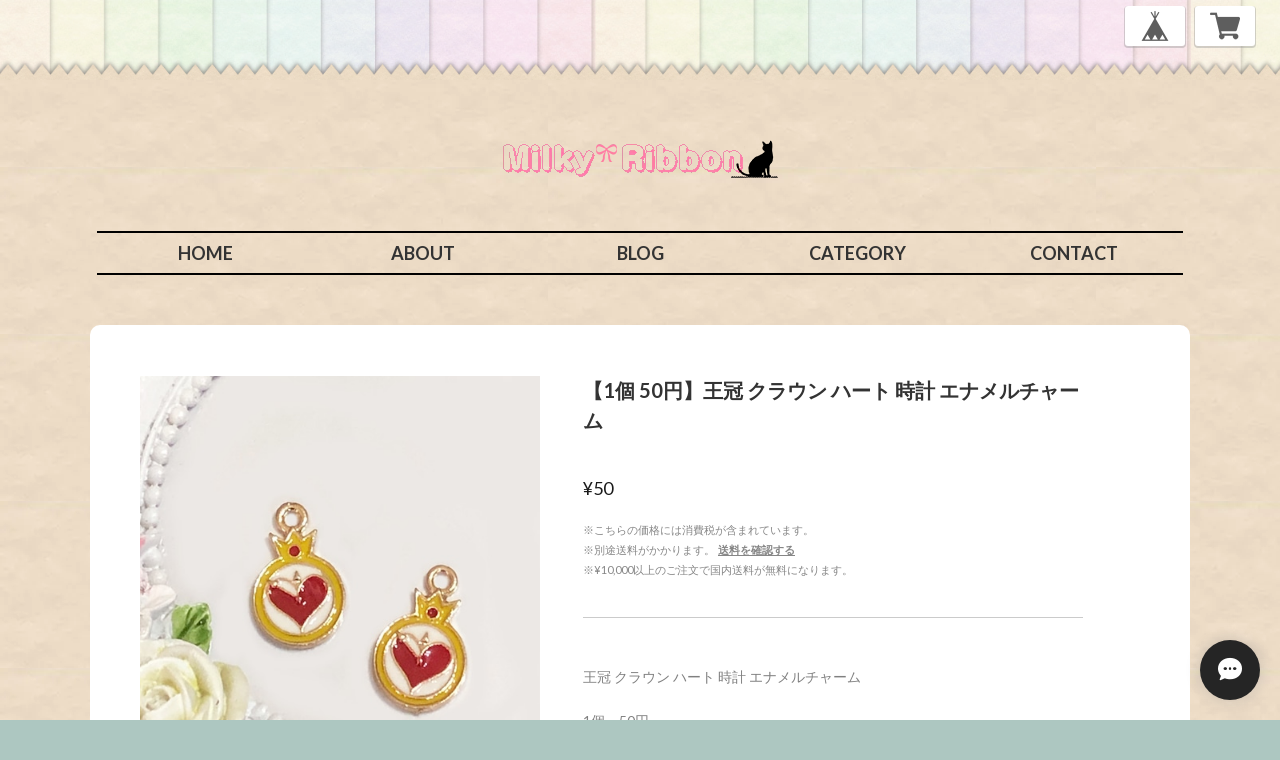

--- FILE ---
content_type: text/html; charset=UTF-8
request_url: https://shop.milkyribbon.com/items/40949073
body_size: 46695
content:
<!DOCTYPE html>

<head>

<link rel="stylesheet" type="text/css" href="https://cf-baseassets.thebase.in/6616a8a6686d12c6a93334f5243cef56/asset/shop/BASEshop-c04794395695aab12cc9.css"/>
	<meta charset="utf-8">
	<meta name="copyright" content="BASE">
	<meta name="viewport" content="viewport-fit=cover, width=device-width, initial-scale=1.0, maximum-scale=1.0, user-scalable=no">
	<title>【1個 50円】王冠 クラウン ハート 時計 エナメルチャーム | リボンとデコパーツの販売 ハンドメイド資材の専門店 MilkyRibbon</title>
	<link rel='icon' type='image/png' href='//static.thebase.in/favicon.png' />
<link rel='apple-touch-icon' sizes='180x180' href='//static.thebase.in/apple-touch-icon.png' />
<link rel='apple-touch-icon-precomposed' href='//static.thebase.in/apple-touch-icon.png' />

	<link rel='canonical' href='https://shop.milkyribbon.com/items/40949073' />


	<script src="//ajax.googleapis.com/ajax/libs/jquery/3.4.1/jquery.min.js"></script>
	<script src="//cdnjs.cloudflare.com/ajax/libs/Swiper/4.5.0/js/swiper.min.js"></script>
	<script src="https://basefile.akamaized.net/milkyribbon-base-shop/6040b410e14e8/milky.js"></script>
	<link rel="stylesheet" href="/css/shopTemplate/v2/common.css?1768288315018">
	<link rel="stylesheet" href="//cdnjs.cloudflare.com/ajax/libs/Swiper/4.5.0/css/swiper.min.css">
	<link rel="stylesheet" href="//fonts.googleapis.com/css?family=Lato:400,700">
	<link rel="stylesheet" href="https://thebase.com/css/shopTemplate/v3/shop_107.css?1768288315018">
	<link rel="stylesheet" href="//maxcdn.bootstrapcdn.com/font-awesome/4.3.0/css/font-awesome.min.css" type="text/css">
	<link rel="stylesheet" href="https://basefile.akamaized.net/milkyribbon-base-shop/6040b065f237c/milky.css">
	<style>
		body,
		div,
		dl,
		dt,
		dd,
		ul,
		ol,
		li,
		h1,
		h2,
		h3,
		h4,
		h5,
		h6,
		object,
		iframe,
		pre,
		code,
		p,
		blockquote,
		form,
		fieldset,
		legend,
		table,
		th,
		td,
		caption,
		tbody,
		tfoot,
		thead,
		article,
		aside,
		figure,
		footer,
		header,
		hgroup,
		menu,
		nav,
		section,
		audio,
		video,
		canvas {
			margin: 0;
			padding: 0;
		}

		article,
		aside,
		figure,
		figcaption,
		footer,
		h1,
		h2,
		h3,
		h4,
		h5,
		h6,
		header,
		hgroup,
		menu,
		nav,
		section {
			display: block;
		}

		html,
		body {
			height: 100%;
			width: 100%;
		}

		a {
			color: #000;
			-webkit-font-smoothing: antialiased;
			-webkit-transition-duration: 0.3s;
			-moz-transition-duration: 0.3s;
			-o-transition-duration: 0.3s;
			transition-duration: 0.3s;
		}

		a:link,
		a:visited {
			text-decoration: none;
		}

		a:hover,
		a:active {
			text-decoration: none;
		}

		h1,
		h2,
		h3,
		h4,
		h5,
		h6 {
			font-size: 100%;
		}

		li {
			list-style: none;
		}

		fieldset {
			border: none;
		}

		input,
		textarea,
		select,
		label {
			font-family: inherit;
			font-size: 100%;
			margin-bottom: 0;
			margin-top: 0;
			padding-bottom: 0;
			padding-top: 0;
			vertical-align: middle;
		}

		textarea {
			overflow: auto;
		}

		legend {
			display: none;
		}

		img {
			border: none;
			vertical-align: top;
		}

		object {
			outline: none;
			vertical-align: middle;
		}

		em,
		strong {
			font-style: normal;
			font-weight: bold;
		}

		small {
			font-size: 100%;
		}

		abbr,
		acronym {
			border: none;
			font-variant: normal;
		}

		.boxRight {
			float: right !important;
		}

		#i18 {
			z-index: 2005;
			left: 10px;
			position: fixed;
			top: 10px;
		}

		#i18 .lang {
			float: left;
			margin: 0 5px 0 0;
			position: relative;
		}

		#i18 .lang:before {
			background: url("https://thebase.in/img/shop/arrow.gif") no-repeat;
			background-size: 10px 7px;
			content: "";
			height: 7px;
			position: absolute;
			right: 13px;
			top: 12px;
			width: 10px;
		}

		#i18 .currency {
			float: left;
			position: relative;
		}

		#i18 .currency:before {
			background: url("https://thebase.in/img/shop/arrow.gif") no-repeat;
			background-size: 10px 7px;
			content: "";
			height: 7px;
			position: absolute;
			right: 13px;
			top: 12px;
			width: 10px;
		}

		#i18 select {
			-webkit-appearance: none;
			-moz-appearance: none;
			appearance: none;
			background-color: #fff;
			border: 1px solid #ccc;
			-webkit-border-radius: 2px;
			-moz-border-radius: 2px;
			border-radius: 2px;
			color: #000;
			cursor: pointer;
			font-family: inherit;
			font-size: 11px;
			line-height: 18px;
			min-width: inherit;
			padding: 5px 25px 5px 10px;
			vertical-align: middle;
		}

		#privacy,
		#law {
			background-color: #fff;
			box-sizing: border-box;
			font-family: Arial, Helvetica, "Hiragino Kaku Gothic ProN",
				"ヒラギノ角ゴ Pro W3", "Meiryo", sans-serif;
			font-size: 13px;
			line-height: 1.6em;
			margin: 0 auto;
			padding: 30px 40px 40px;
			text-align: left;
			width: 960px;
			max-width: 95%;
		}

		#privacy h2,
		#law h2 {
			font-size: 18px;
			font-weight: bold;
			margin: 20px 0 0;
			padding: 0 0 20px;
		}

		#privacy h3,
		#privacy dt {
			font-weight: bold;
			margin: 15px 0 8px;
		}

		#privacy .privacy_intro {
			margin: 0 0 20px;
		}

		#law h3 {
			font-weight: bold;
			margin: 20px 0 5px;
		}

		#law .atobaraiTerm {
			margin: 20px 0;
		}

		#law .atobaraiTerm .atobaraiTerm__title {
			margin-bottom: 8px;
		}

		#law .atobaraiTerm .atobaraiTerm__body {
			padding-left: 20px;
		}

		#law .atobaraiTerm p {
			font-size: 100%;
			line-height: 1.5;
			margin: 0 0 10px;
		}

		.itemCb #cboxPrevious {
			background: url("https://thebase.in/i/controls.png") no-repeat 0 0;
			bottom: 0;
			height: 20px;
			left: 0;
			overflow: visible;
			text-indent: -9999px;
			width: 20px;
		}

		.itemCb #cboxNext {
			background: url("https://thebase.in/i/controls.png") no-repeat -22px 0;
			bottom: 0;
			height: 20px;
			left: 30px !important;
			overflow: visible;
			text-indent: -9999px;
			width: 20px;
		}

		.itemCb #cboxClose {
			background: url("https://thebase.in/i/controls.png") no-repeat -52px 0;
			height: 20px;
			overflow: visible;
			text-indent: -9999px;
			width: 20px;
		}

		.itemCb #cboxContent button {
			border: none;
		}

		.itemCb:focus {
			outline: none;
		}

		a.cboxElement:focus {
			outline: none;
		}

		.clearfix {
			zoom: 1;
		}

		.clearfix:after {
			clear: both;
			content: "";
			display: block;
		}

		.show {
			display: block !important;
		}

		.hide {
			display: none !important;
		}

		.overlayBackground {
			background-color: rgba(0, 0, 0, 0.5);
			cursor: pointer;
			display: none;
			height: 100%;
			left: 0;
			overflow: hidden;
			position: fixed;
			top: 0;
			width: 100%;
			z-index: 9999;
		}

		#baseMenu {
			box-sizing: border-box;
			position: fixed;
			right: 25px;
			top: 5px;
			z-index: 2002;
		}

		#baseMenu>ul>li {
			float: left;
			list-style: none;
		}

		#baseMenu>ul>li.base {
			margin: 0 10px 0 0;
		}

		#baseMenu>ul>li a {
			background-color: #fff;
			border-radius: 3px;
			box-shadow: 0 1px 0 1px rgba(150, 150, 150, 0.4);
			cursor: pointer;
			display: block;
			-webkit-font-smoothing: antialiased;
			margin: 1px 0 0;
			padding: 5px 15px;
			text-decoration: none;
			-webkit-transition-duration: 0.2s;
			-moz-transition-duration: 0.2s;
			-o-transition-duration: 0.2s;
			transition-duration: 0.2s;
		}

		#baseMenu>ul>li a:hover {
			box-shadow: 0 0 0 1px rgba(150, 150, 150, 0.2);
			padding: 6px 15px 4px;
		}

		@font-face {
			font-family: "baseicon";
			font-style: normal;
			font-weight: normal;
			src: url("https://static.thebase.in/font/v1/baseicon.eot?317xhh");
			src: url("https://static.thebase.in/font/v1/baseicon.eot?317xhh#iefix") format("embedded-opentype"),
				url("https://static.thebase.in/font/v1/baseicon.ttf?317xhh") format("truetype"),
				url("https://static.thebase.in/font/v1/baseicon.woff?317xhh") format("woff"),
				url("https://static.thebase.in/font/v1/baseicon.svg?317xhh#baseicon") format("svg");
		}

		@font-face {
			font-family: "shopicon";
			font-style: normal;
			font-weight: normal;
			src: url("https://static.thebase.in/font/v1/shopicon.eot?317xhh");
			src: url("https://static.thebase.in/font/v1/shopicon.eot?317xhh#iefix") format("embedded-opentype"),
				url("https://static.thebase.in/font/v1/shopicon.ttf?317xhh") format("truetype"),
				url("https://static.thebase.in/font/v1/shopicon.woff?317xhh") format("woff"),
				url("https://static.thebase.in/font/v1/shopicon.svg?317xhh#baseicon") format("svg");
		}

		[class^="icon-"],
		[class*=" icon-"] {
			font-family: "baseicon" !important;
			-webkit-font-smoothing: antialiased;
			-moz-osx-font-smoothing: grayscale;
			font-style: normal;
			font-variant: normal;
			font-weight: normal;
			line-height: 1;
			speak: none;
			text-transform: none;
		}

		.icon-cart:before {
			content: "\e900";
		}

		[class^="si-"],
		[class*=" si-"] {
			font-family: "shopicon" !important;
			-webkit-font-smoothing: antialiased;
			-moz-osx-font-smoothing: grayscale;
			font-style: normal;
			font-variant: normal;
			font-weight: normal;
			line-height: 1;
			speak: none;
			text-transform: none;
		}

		.icon-search:before {
			content: "\e912";
		}

		.icon-information:before {
			content: "\e919";
		}

		.icon-tipi:before {
			content: "\e922";
		}

		.icon-pin:before {
			content: "\e929";
		}

		.followme {
			margin-top: 20px;
			text-align: right;
			width: 100%;
		}

		.followme img {
			width: 100%;
			max-width: 250px;
		}
	</style>
	<link rel="stylesheet" href="https://thebase.com/css/colorbox.css">
	<link rel="stylesheet" href="https://fonts.googleapis.com/css?family=Lato:400,700">
	<style>
		#reportBtn a.cboxElement button {
			cursor: pointer;
		}

		#fixedHeader ul li {
			float: left;
		}

		#fixedHeader li.topRightNavLi a {
			background-color: #fff;
			border-radius: 5px;
			box-shadow: 0 1px 0 2px rgba(150, 150, 150, 0.4);
			display: block;
			-webkit-font-smoothing: antialiased;
			margin: 1px 0 0;
			padding: 5px 15px;
			-webkit-transition-duration: 0.2s;
			-moz-transition-duration: 0.2s;
			-o-transition-duration: 0.2s;
			transition-duration: 0.2s;
		}

		#fixedHeader li.topRightNavLi a:hover {
			box-shadow: 0 0 0 1px rgba(150, 150, 150, 0.2);
			padding: 6px 15px 4px;
		}

		#fixedHeader li.topRightNavLi.base {
			margin: 0 10px 0 0;
		}

		body.shop {
			color: #000;
			font-size: 13px;
			line-height: 1.5;
			-webkit-text-size-adjust: none;
			word-break: break-all;
		}

		body {
			background-color: #ADC7C1;
			font-family: Lato, "ヒラギノ角ゴ ProN W3", "Hiragino Kaku Gothic ProN", "メイリオ", Meiryo, sans-serif;
		}

		body.shop .wrapper {
			margin: 0 auto 60px;
		}

		.relateditems {
			width: 100%;
			margin: 100px 0 20px;
			font-size: 24px;
			font-weight: bold;
			box-sizing: border-box;
			padding-left: 30px;
			background: url(https://base-ec2.akamaized.net/images/user/bg/8ed787bcffb23a14b2e8a1dec9c2f3a5.jpg) repeat-x;
			height: 45px;
			line-height: 45px;
			border-radius: 5px;
		}

		.relatedwrap {
			width: 100%;
			display: flex;
			justify-content: space-between;
			margin-bottom: 80px;
		}

		.relatedinner {
			width: 32%;
		}

		.relatedinner img {
			width: 100%;
			margin-bottom: 10px;
		}
		
		.blog_head_image {
			margin: 30px;
		}

		@media(max-width: 769px) {
			.relateditems {
				margin: 12vw 0 12px;
				font-size: 18px;
				height: 35px;
				line-height: 35px;
				border-radius: 5px;
				text-align: center;
				padding: 0
			}
		}

		body#shopDetailPage #purchase_form .purchaseButton .purchaseButton__btn {
			border-radius: 15px;
		}



		@media(min-width: 320px) {
			body.shop .wrapper {
				width: 95%;
				max-width: 1100px;
			}


			#wrap2 .wrapper {
				width: 100%;
				max-width: 1100px;
				box-sizing: border-box;
				padding: 5vw;
			}
		}

		@media(min-width: 768px) {
			body.shop .wrapper {
				width: 95%;
				max-width: 1100px;
			}


			#wrap2 .wrapper {
				width: calc(100% - 275px);
				max-width: 1100px;
				box-sizing: border-box;
				padding: 5vw;
			}
		}

		body.shop #mainHeader {
			margin: 0 auto 34px;
		}


		body.shop #fixedHeader {
			padding: 5px 10px;
			position: fixed;
			right: 0;
			top: 0;
		}

		body.shop #shopHeader h1 {
			display: block;
			font-size: 30px;
			letter-spacing: 2px;
		}

		body.shop #shopHeader h1 {
			margin: 56px 0 35px;
			text-align: center;
		}

		body.shop #shopHeader h1 a {
			display: inline-block;
		}

		body.shop #shopHeader h1 img {
			max-width: 960px;
			width: 100%;
		}

		body.shop #shopHeader h1 img {
			vertical-align: top;
		}

		body.shop #shopHeader nav {
			font-size: 18px;
			font-weight: bold;
		}

		body.shop #shopHeader nav {
			border-bottom: 2px solid #000;
			border-top: 2px solid #000;
			margin: 0 7px;
			display: none;
		}

		body.shop #shopHeader nav ul {
			display: flex;
			flex-wrap: wrap;
			justify-content: flex-start;
			width: 100%;
		}

		body.shop #shopHeader nav ul li {
			display: block;
			width: max(33%, min(33%));
			height: 40px;
			line-height: 20px;
			text-align: center;
		}

		body.shop .itemSearch {
			width: 100%;
			margin: 20px 0;
		}

		body.shop .itemSearch form {
			box-sizing: border-box;
			border: none;
			display: inline-block;
			padding: 0 30px 0 0;
			position: relative;
			width: 100%;
			height: 40px;
		}

		body.shop .itemSearch form input {
			width: 100%;
			box-sizing: border-box;
			box-shadow: none;
			border: none;
			display: inline-block;
			margin: auto;
			padding: 10px 8px;
			position: absolute;
			top: 0;
			left: 0;
			bottom: 0;
			height: 40px;
			border-radius: 5px;
		}

		body.shop .itemSearch form .itemSearch__btn {
			background-color: transparent;
			border-style: none;
			display: block;
			font-size: 15px;
			position: absolute;
			top: 0;
			right: 5px;
			bottom: 0;
			width: auto;
			cursor: pointer;
		}

		.si-search:before {
			content: "\e912";
		}


		@media(min-width: 769px) {
			body.shop #shopHeader nav ul li.itemSearch form {
				width: 65px;
			}

			.navback {
				display: none;
			}

			body.shop #shopHeader nav {
				display: block;
			}
		}

		body.shop #shopHeader nav ul li:hover,
		body.shop #shopHeader nav ul li a:hover {
			color: #fb7fa3;
		}

		body.shop #shopHeader nav ul li a {
			display: block;
			padding: 10px;
		}

		@media(min-width: 481px) {
			body.shop #shopHeader nav ul {
				flex-wrap: nowrap;
				justify-content: space-between;
			}

			body.shop #shopHeader nav ul li {
				flex: 1;
				width: atuo;
			}
		}

		.titleForSearchResult {
			font-size: 14px;
			font-weight: 400;
			margin: -20px auto 0;
			padding: 0 0 30px;
			text-align: center;
			width: 100%;
			display: none;
		}

		@media(min-width: 769px) {
			.titleForSearchResult {
				width: 960px;
			}

		}

		body.shop #mainFooter {
			font-size: 11px;
			font-weight: bold;
			margin: 60px auto 100px;
		}


		body.shop #mainFooter .footerMenu ul {
			width: 100%;
			display: flex;
			flex-wrap: wrap;
			justify-content: center;
		}

		body.shop #mainFooter .footerMenu ul li {
			width: 100%;
			margin-bottom: 16px;
			color: #808080;
			font-size: 12px;
			font-weight: normal;
			line-height: 20px;
			text-align: center;
			vertical-align: middle;
		}

		body.shop #mainFooter .footerMenu li.boxRight>div {
			display: flex;
			justify-content: center;
		}

		body.shop #mainFooter .footerMenu .twitter {
			margin: 0 0 0 8px;
		}

		@media(min-width: 769px) {
			body.shop #mainFooter .footerMenu ul {
				flex-wrap: nowrap;
				justify-content: space-between;
			}

			body.shop #mainFooter .footerMenu ul li {
				width: auto;
				margin-right: 16px;

			}

			body.shop #mainFooter .footerMenu li.boxRight {
				flex: 1;
			}

			body.shop #mainFooter .footerMenu li.boxRight>div {
				justify-content: flex-end;
			}
		}

		.pinnedBlog {
			padding: 0 0 34px;
		}

		.pinnedBlog .pinnedBlog_title {
			font-size: 12px;
			text-align: center;
		}

		.pinnedBlog .pinnedBlog_title::before {
			content: "\e919";
			font-family: "shopicon";
			padding: 0 5px 0 0;
		}

		.pinnedBlog .pinnedBlog_title a {
			color: inherit;
			display: inline;
		}

		.publish_date.blog_pinned::before {
			content: "\e929";
			font-family: "shopicon";
			padding: 0 2px 0 0;
		}

		body#shopTopPage .itemList {
			margin: 0 auto;
			overflow: hidden;
			padding: 10px;
			display: flex;
			flex-wrap: wrap;
			box-sizing: border-box;
		}

		body#shopTopPage .item {
			box-sizing: border-box;
			float: left;
			text-align: center;
			width: calc(50% - 4px);
			margin-bottom: 8px;
		}

		@media(min-width: 320px) and (max-width: 768px) {
			body#shopTopPage .item {
				width: 46%;
				margin: 0 2% 5vw;
				background: rgba(255, 255, 255, .6);
				border-radius: 10px;
			}
		}

		@media(min-width: 769px) {

			body#shopTopPage .item {
				width: calc(94% / 3);
				box-sizing: border-box;
				background: rgba(255, 255, 255, .6);
				border-radius: 10px;
				margin-bottom: 20px;
				margin: 0 1% 20px;
			}

			body#shopTopPage .item {}

			body#shopTopPage .item .itemImg {
				width: 100%;
			}

			body#shopTopPage .item .itemImg img {}

		}

		body#shopTopPage .item .itemTitle {
			margin: 20px 0 5px;
			text-align: center;
		}


		body#shopTopPage .item a {
			color: #4d4d4d;
		}


		body#shopTopPage .item a .itemTitle h2 {
			display: block;
			font-size: 14px;
			font-weight: bold;
			margin: 0 auto;
			width: 92%;
			text-align: left;
			background: url(https://basefile.akamaized.net/milkyribbon-base-shop/6040b11aa099a/milky-liine.png) no-repeat;
			background-size: contain;
			background-position: bottom left;
			box-sizing: border-box;
			padding: 0 0 15px 0;
			margin-bottom: 20px;
		}

		body#shopTopPage .item .itemImg {
			box-sizing: border-box;
			-webkit-font-smoothing: antialiased;
			margin: auto;
			overflow: hidden;
			padding: 1px;
			vertical-align: middle;
		}

		body#shopTopPage .item:hover .itemImg {
			border: 1px dotted #ed4242;
			padding: 0;
		}

		body#shopTopPage .item:hover a {
			color: #fb7fa3;
		}

		body#shopTopPage .item .itemImg a {
			display: block;
			position: relative;
		}

		body#shopTopPage .item .itemImg a::before {
			content: '';
			display: block;
			padding-top: 100%;
		}

		body#shopTopPage .item .itemImg img.image-resize {
			position: absolute;
			top: 0;
			left: 0;
			right: 0;
			bottom: 0;
			width: 100%;
			height: 100%;
			object-fit: contain;
		}


		body#shopTopPage .item .itemImg a .soldout_cover {
			display: flex;
			align-items: center;
			justify-content: center;
			background-color: rgba(255, 255, 255, 0.9);
			bottom: 0;
			filter: alpha(opacity=80);
			left: 0;
			opacity: 0.8;
			position: absolute;
			right: 0;
			top: 0;
			zoom: 1;
		}

		body#shopTopPage .item .itemImg a .soldout_cover p {
			color: #ed4242;
			font-size: 22px;
			font-weight: bold;
			text-align: center;
		}

		body#shopTopPage .item .itemDetail .itemPrice {
			font-size: 14px;
			letter-spacing: 1px;
			text-align: right;
			box-sizing: border-box;
			padding: 0 10px 20px 0;
		}

		body#shopTopPage .item .itemDetail .discountPrice {
			color: #e75c5c;
			margin: 0;
			font-size: 14px;
			letter-spacing: 1px;
			text-align: right;
			box-sizing: border-box;
			padding: 10px;
		}

		body#shopTopPage .item .itemDetail .discountPrice__ratio {
			border: 1px solid #e75c5c;
			display: inline-block;
			font-size: 10px;
			font-weight: bold;
			line-height: 18px;
			margin-right: 5px;
			padding: 0 5px;
		}

		body#shopTopPage .item .itemDetail .discountPrice__calcPrice {
			font-size: 14px;
			font-weight: bold;
			letter-spacing: 1px;
			line-height: 1.8;
			white-space: nowrap;
		}

		body#shopTopPage .item .comingSoon {
			color: #11beae;
			font-size: 14px;
			margin-top: 8px;
		}

		body#shopTopPage .item .preOrder,
		body#shopTopPage .item .lottery,
		body#shopTopPage .item .takeout,
		body#shopTopPage .item .community {
			border: 1px solid #252525;
			border-radius: 2px;
			color: #252525;
			display: inline-block;
			font-size: 10px;
			font-weight: bold;
			padding: 2px 6px;
			margin-top: 6px;
		}

		body#shopTopPage .item .community {
			background-color: #f2bb31;
			border: 1px solid #f2bb31;
			color: #fff;
		}

		body#shopDetailPage #mainContent {
			background-color: #fff;
			margin-bottom: 50px;
		}


		body#shopDetailPage .itemImg {
			display: flex;
			height: 400px;
		}


		body#shopDetailPage #slideImg .imgBox {
			border-radius: 10px;
			text-align: center;
		}

		body#shopDetailPage #slideImg .imgBox img {
			width: 100%;
			vertical-align: middle;
		}

		body#shopDetailPage #slideImg .imgBox img.label_image {
			width: auto;
		}


		body#shopDetailPage #slideImgPager {
			float: left;
			overflow: hidden;
			padding: 0 0 0 10px;
			width: 80px;
		}


		body#shopDetailPage #slideImgPager li+li {
			margin-top: 10px;
		}

		body#shopDetailPage #slideImgPager .smallImgBox {
			height: 64px;
			line-height: 64px;
			text-align: center;
			width: 64px;
		}

		body#shopDetailPage #slideImgPager .smallImgBox img {
			max-height: 64px;
			max-width: 64px;
			vertical-align: middle;
		}

		body#shopDetailPage #slideImgPager .mCSB_inside>.mCSB_container {
			margin: 0;
		}

		body#shopDetailPage #mainContent .purchase {
			border-bottom: dotted 1px #000;
			border-top: dotted 1px #000;
			box-sizing: border-box;
		}

		body#shopDetailPage header h1.itemTitle {
			color: #3c3c3c;
			font-size: 16px;
			font-weight: bold;
			margin-bottom: 32px;
		}

		body#shopDetailPage #purchase_form {
			color: #000;
			margin-bottom: 35px;
		}

		body#shopDetailPage #purchase_form select {
			cursor: pointer;
		}

		body#shopDetailPage #purchase_form #purchaseSelect {
			margin: 0;
		}

		body#shopDetailPage #purchase_form .purchaseElement {
			margin: 5px 0 15px;
			overflow: hidden;
		}

		body#shopDetailPage #purchase_form input,
		body#shopDetailPage #purchase_form select {
			width: 100%;
			display: block;
			box-sizing: border-box;
			overflow: hidden;
			text-overflow: ellipsis;
			white-space: nowrap;
			word-wrap: normal;
		}

		body#shopDetailPage #purchase_form #itemSelect input::placeholder {
			font-size: 14px;
			color: #CCCCCC;
		}

		body#shopDetailPage #purchase_form label {
			font-size: 14px;
			margin: 16px 0 8px 0;
			line-height: 1em;
			display: block;
		}

		body#shopDetailPage #purchase_form .itemOption__caption {
			font-size: 12px;
			margin: 8px 0 8px 0;
			line-height: 1.5em;
			display: block;
		}

		body#shopDetailPage #purchase_form .itemOption__bottomCaptionBlock {
			overflow: hidden;
		}

		body#shopDetailPage #purchase_form .itemOption__caption--error {
			float: left;
			font-size: 12px;
			line-height: 1em;
			display: block;
			color: #F07F7F;
			transform-style: preserve-3d;
		}

		body#shopDetailPage #purchase_form .itemOption__count {
			float: right;
			font-size: 12px;
			line-height: 1em;
			display: block;
			color: #777777;
		}

		body#shopDetailPage #purchase_form .itemOption__count--error {
			color: #F07F7F;
		}

		body#shopDetailPage #purchase_form #itemSelect .itemOption__input[data-dirty="true"][data-has-error="true"] {
			border: #F07F7F 1px solid;
		}

		body#shopDetailPage #purchase_form #amountSelect {
			width: auto;
			max-width: 375px;
		}


		body#shopDetailPage #purchase_form .purchaseElement label {
			color: #000;
			font-size: 14px;
			margin-right: 10px;
		}

		body#shopDetailPage .report {
			text-align: left;
		}

		body#shopDetailPage .report a {
			color: #aaa;
			display: block;
			font-size: 11px;
			margin-right: 15px;
			padding-top: 3px;
			text-align: right;
		}

		body#shopDetailPage .report a:hover {
			text-decoration: underline;
		}

		body#shopDetailPage .itemPrice h2 {
			color: #262626;
			font-size: 24px;
			font-weight: normal;
			letter-spacing: 1px;
			margin: 30px 0;
			text-align: left;
		}

		body#shopDetailPage .itemPrice .discountPrice__default {
			color: #666;
			display: inline-block;
			font-size: 16px;
			line-height: 20px;
			margin-right: 10px;
			text-decoration: line-through;
			vertical-align: top;
		}

		body#shopDetailPage .itemPrice .discountPrice__ratio {
			border: 1px solid #e75c5c;
			color: #e75c5c;
			display: inline-block;
			font-size: 12px;
			font-weight: bold;
			line-height: 18px;
			padding: 0 5px;
			vertical-align: top;
		}

		body#shopDetailPage .itemPrice .discountPrice__calcPrice {
			color: #e75c5c;
			display: block;
			font-weight: bold;
			line-height: 1.3;
			padding: 10px 0 0;
		}

		body#shopDetailPage .purchase .itemPrice_soldout {
			margin-top: 25px;
		}

		body#shopDetailPage .purchase .itemPrice_soldout h2 {
			display: block;
			margin: 0;
			text-decoration: line-through;
		}

		body#shopDetailPage .purchase .itemPrice_soldout>span {
			color: #ed4242;
			display: block;
			font-size: 16px;
			margin-bottom: 20px;
		}

		body#shopDetailPage .purchase .comingSoon {
			color: #11beae;
			font-size: 19px;
			margin: 0 0 20px;
		}

		body#shopDetailPage .preOrder,
		body#shopDetailPage .lottery,
		body#shopDetailPage .takeout,
		body#shopDetailPage .community {
			margin: 16px 0;
		}

		body#shopDetailPage .preOrder__label,
		body#shopDetailPage .lottery__label,
		body#shopDetailPage .takeout__label {
			border: 1px solid #252525;
			border-radius: 2px;
			color: #252525;
			display: inline-block;
			font-size: 12px;
			font-weight: bold;
			padding: 4px 6px 4px;
			margin: 0 0 4px 0;
		}

		body#shopDetailPage .preOrder__data,
		body#shopDetailPage .lottery__data {
			font-size: 12px;
			color: #252525;
		}

		body#shopDetailPage .takeout .takeout__data {
			font-size: 12px;
			margin-top: 4px;
			display: block;
		}

		body#shopDetailPage .lottery>* {
			margin-bottom: 8px;
		}

		body#shopDetailPage #itemAttention {
			color: #868686;
			font-size: 11px;
			line-height: 1.5em;
			margin-bottom: 25px;
		}

		body#shopDetailPage #itemAttention .attention a {
			color: #868686;
		}

		body#shopDetailPage #itemAttention .attention a:hover {
			text-decoration: underline;
		}

		body#shopDetailPage #itemAttention .attention.deliveryShortestDay {
			border: 1px solid #11BEAE;
			border-radius: 2px;
			color: #11BEAE;
			display: inline-block;
			font-size: 10px;
			font-weight: bold;
			margin-bottom: 25px;
			padding: 5px;
			width: 100%;
			text-align: center;
		}

		body#shopDetailPage #itemAttention .attention.free {
			font-weight: bold;
		}

		body#shopDetailPage #itemAttention .attention.free .free__text {
			color: #11BEAE;
			font-weight: bold;
		}

		body#shopDetailPage #itemAttention .takeout__text {
			color: #252525;
			cursor: pointer;
			font-weight: bold;
			margin: 0 3px;
			text-decoration: underline;
		}

		body#shopDetailPage #itemAttention .attention.salesPeriod--term {
			background: #ceefeb;
			border: 1px solid #11beae;
			color: #11beae;
			font-size: 13px;
			font-weight: bold;
			line-height: 1.7;
			margin-bottom: 36px;
			padding: 10px;
		}

		body#shopDetailPage #itemAttention .attention.salesPeriod--willStart {
			background: #ceefeb;
			border: 1px solid #11beae;
			color: #11beae;
			font-size: 13px;
			font-weight: bold;
			line-height: 1.7;
			margin-bottom: 30px;
			padding: 10px;
			text-align: center;
		}

		body#shopDetailPage #itemAttention .attention.salesPeriod--finish {
			border: 1px solid #999;
			color: #999;
			font-size: 13px;
			font-weight: bold;
			line-height: 1.7;
			margin-bottom: 36px;
			padding: 10px;
			text-align: center;
		}

		body#shopDetailPage .itemDescription {
			margin: 60px 7px 24px 0;
		}

		body#shopDetailPage .itemDescription p {
			line-height: 24px;
		}

		body.shop #embedded-tag {
			font-size: 14px;
			letter-spacing: 1px;
			line-height: 24px;
			padding: 20px 0 0;
		}

		body#shopDetailPage #embedded-tag p {
			color: #000;
			margin: 0 0 5px;
		}

		body#shopDetailPage #embedded-tag textarea {
			border: 1px solid #e2e2e2;
			border-radius: 5px;
			color: #838383;
			padding: 5px;
			width: 100%;
		}

		body#shopDetailPage #purchase_form .purchaseButton {
			margin: 30px 0 0;
			text-align: center;
		}

		body#shopDetailPage #purchase_form .purchaseButton .purchaseButton__btn {
			background: #000;
			border: none;
			box-sizing: border-box;
			color: #fff;
			cursor: pointer;
			display: block;
			font-weight: normal;
			outline: none;
			text-align: center;
			text-decoration: none;
			-webkit-transition-duration: 0.2s;
			-moz-transition-duration: 0.2s;
			-o-transition-duration: 0.2s;
			transition-duration: 0.2s;
			width: 100%;
		}

		body#shopDetailPage #purchase_form .purchaseButton .purchaseButton__btn:hover {
			cursor: pointer;
			opacity: 0.6;
		}

		body#shopDetailPage #purchase_form .purchaseButton .purchaseButton__btn.purchaseButton__btn--comingSoonStay:disabled {
			cursor: not-allowed;
			opacity: 0.6;
		}

		body#shopDetailPage #purchase_form .purchaseButton .purchaseButton__btn.purchaseButton__btn--notApplying:disabled {
			cursor: not-allowed;
			opacity: 0.6;
		}

		body#shopDetailPage #purchase_form .purchaseButton .purchaseButton__btn:disabled {
			background: #d6d6d6;
			cursor: not-allowed;
		}

		body#shopDetailPage #purchase_form .purchaseButton .purchaseButton__btn:disabled:hover {
			opacity: 1;
		}

		body#shopDetailPage .shareButtons {
			display: flex;
		}

		body#shopDetailPage .shareButtons>div {
			margin-right: 4px;
		}

		#item_page_wrap #bx-pager a {
			float: left;
			padding: 0 10px 10px 0;
			max-height: 72px;
			width: 20%;
			box-sizing: border-box;
			margin: 0;
			0
		}

		#item_page_wrap #bx-pager .small_img_box {
			width: 100%;
		}

		#item_page_wrap #bx-pager a img {
			width: 100%;
		}

		.mobile-only {
			display: none;
		}
		
		.body.shop,
		.blog_body,
		.blog_body span {
			font-size: 15px !important;
		}


		@media(min-width: 1100px) {
			body#shopDetailPage #mainContent {
				padding: 60px 30px;
				max-width: 1100px;
				width: calc(100% - 275px);
				box-sizing: border-box;
			}

			body#shopDetailPage #mainContent .item {
				float: left;
				position: relative;
				width: 493px;
			}

			body#shopDetailPage #mainContent .purchase {
				margin: 0 0 0 520px;
			}

			body#shopDetailPage header h1.itemTitle {
				font-size: 27px;
				margin-bottom: 55px;
			}

			body#shopDetailPage #mainContent .item .itemImg {
				height: 400px;
			}

			body#shopDetailPage #mainContent .item .itemImgSlide {
				float: left;
				width: 400px;
			}

			body#shopDetailPage #mainContent .item .bx-wrapper {
				float: left;
				width: 400px;
			}

			body#shopDetailPage #slideImg .imgBox {
				border-radius: 10px;
				height: 400px;
				line-height: 400px;
				text-align: center;
				width: 400px;
			}

			body#shopDetailPage #slideImg .imgBox img {
				max-height: 400px;
				max-width: 400px;
				vertical-align: middle;
			}

			body#shopDetailPage #slideImgPager {
				float: left;
				height: 400px;
				overflow: hidden;
				padding: 0 0 0 10px;
				width: 83px;
			}
		}

		#widget {
			margin: 0 !important;
		}

		#reportBtn {
			padding-bottom: 20px;
		}

		#twitter-widget-0 {
			width: 75px;
		}

		#twitter-widget-1 {
			width: 75px;
		}

		body.shop #mainFooter .footerMenu li .fb-like {
			margin-top: -5px;
		}

		.main {
			background: #fff;
			height: auto;
			margin: 0 auto;
			text-align: left;
			width: 960px;
		}

		.main #about {
			color: #535353;
			margin: 0 auto;
			padding: 85px 0;
			width: 820px;
		}

		.main #about h2 {
			color: #000;
			font-size: 18px;
			letter-spacing: 3px;
			margin-bottom: 24px;
			text-align: left;
			text-transform: uppercase;
		}

		@media(min-width: 769px) {
			.main #about h2 {
				font-size: 30px;
				margin-bottom: 60px;
			}
		}

		.main #about h3 {
			font-size: 28px;
		}

		.main #about p {
			font-size: 14px;
			line-height: 1.6em;
		}

		.main #about .social {
			margin: 40px 0 0;
			text-align: center;
			width: 100%;
		}

		.main #about .social>ul {
			display: inline-block;
		}

		.main #about .social ul li {
			float: left;
			margin-right: 15px;
		}

		.main #about .social ul li:last-child {
			margin-right: 0;
		}

		body.shop #mainFooter .footerMenu ul .social_btn {
			float: right;
			width: 215px;
		}

		body.shop #mainFooter .footerMenu ul .social_btn li {
			margin: 0;
		}

		body.shop #mainFooter .footerMenu ul .social_btn li.twitter {
			margin: -5px 0 0 0;
		}

		.inquirySection {
			padding: 60px;
		}

		.inquirySection h1 {
			color: #1a1a1a;
			font-size: 35px;
			letter-spacing: 3px;
			line-height: 35px;
			margin: 0 0 20px;
			text-align: left;
			text-transform: uppercase;
		}

		.inquirySection p {
			color: #000;
			font-size: 13px;
			line-height: 13px;
			text-align: left;
		}

		.inquirySection form {
			width: 100%;
		}

		@media(min-width: 769px) {
			.inquirySection form {
				margin: 40px auto 0;
				width: 652px;
			}
		}

		.inquirySection dl {
			text-align: left;
		}

		.inquirySection dl dt {
			color: #000;
			font-size: 16px;
			line-height: 16px;
			margin-bottom: 10px;
		}

		.inquirySection dl dt span {
			color: #fb7c8a;
			font-size: 11px;
			line-height: 11px;
			margin-left: 5px;
			vertical-align: baseline;
		}

		.inquirySection dl dd {
			margin-bottom: 20px;
		}

		.inquirySection dl dd input {
			box-sizing: border-box;
			border: 1px solid #c4c4c4;
			-webkit-border-radius: 5px;
			-moz-border-radius: 5px;
			-o-border-radius: 5px;
			border-radius: 5px;
			padding: 5px 10px;
			width: 100%;
		}

		.inquirySection dl dd textarea {
			box-sizing: border-box;
			border: 1px solid #c4c4c4;
			-webkit-border-radius: 5px;
			-moz-border-radius: 5px;
			-o-border-radius: 5px;
			border-radius: 5px;
			height: 135px;
			padding: 10px;
			width: 100%;
		}

		@media(min-width: 769px) {
			.inquirySection dl dd input {
				width: 630px;
			}

			.inquirySection dl dd textarea {
				width: 630px;
			}
		}

		@-moz-document url-prefix() {
			.inquirySection dl dd textarea {
				font-size: 11px;
			}
		}

		.inquirySection .control-panel input#buttonLeave {
			background-color: #000;
			border: none;
			color: #ccc;
			display: inherit;
			font-size: 12px;
			-webkit-font-smoothing: antialiased;
			font-weight: bold;
			letter-spacing: 5px;
			margin: 55px auto 0;
			padding: 14px 0;
			-webkit-transition-duration: 0.2s;
			-moz-transition-duration: 0.2s;
			-o-transition-duration: 0.2s;
			transition-duration: 0.2s;
			-webkit-transition-timing-function: ease-in-out;
			-moz-transition-timing-function: ease-in-out;
			-o-transition-timing-function: ease-in-out;
			transition-timing-function: ease-in-out;
			width: 290px;
		}

		.inquirySection .control-panel input#buttonLeave:hover {
			cursor: pointer;
			-ms-filter: "alpha(opacity=70)";
			filter: alpha(opacity=70);
			-moz-opacity: 0.7;
			-khtml-opacity: 0.7;
			opacity: 0.7;
		}

		#inquiryConfirmSection p {
			color: #000;
			font-size: 13px;
			line-height: 13px;
		}

		#inquiryConfirmSection dd {
			font-size: 12px;
			padding-left: 15px;
		}

		#inquiryCompleteSection p {
			line-height: 1.4em;
			margin: 30px 0 0;
		}

		#inquiryCompleteSection a {
			background-color: #000;
			color: #ccc;
			display: block;
			font-size: 12px;
			-webkit-font-smoothing: antialiased;
			font-weight: bold;
			letter-spacing: 5px;
			margin: 35px auto 0;
			padding: 14px 0;
			text-align: center;
			-webkit-transition-duration: 0.2s;
			-moz-transition-duration: 0.2s;
			-o-transition-duration: 0.2s;
			transition-duration: 0.2s;
			-webkit-transition-timing-function: ease-in-out;
			-moz-transition-timing-function: ease-in-out;
			-o-transition-timing-function: ease-in-out;
			transition-timing-function: ease-in-out;
			width: 290px;
		}

		#inquiryCompleteSection a:hover {
			-ms-filter: "alpha(opacity=70)";
			filter: alpha(opacity=70);
			-moz-opacity: 0.7;
			-khtml-opacity: 0.7;
			opacity: 0.7;
		}

		#wrap {
			display: flex;
			width: 95%;
			max-width: 1100px;
			margin: 50px auto 0;
		}

		#wrap2 {
			display: flex;
			margin: 50px auto 0;
		}

		.left-content {
			width: 100%;
			box-sizing: border-box;
			padding: 0 25px 0 0;
		}

		#wrap2 .left-content {
			display: none;
		}

		.categoryTitle01,
		.footerNav {
			display: none;
		}

		.childCategoryList01 {
			display: none;
		}


		@media(max-width: 769px) {

			.main {
				width: 92%;
				margin: 0 auto;
				padding: 0;
			}
			
			#privacy,
			#law {
				width: 92%;
				margin: 0 auto;
				padding: 20px;
			}

			.main #about,
			.main .inquirySection {
				width: 100%;
				padding: 0;
			}

			.left-content {
				padding: 70px 3vw 50px;
			}

			body.shop #shopHeader h1 {
				margin: 6vw 0 3vw;
			}

			#wrap,
			#wrap2 {
				margin: 30px auto 0;
			}

		}

		.template #category-menu {
			display: block;
		}

		.template #category-menu span {
			cursor: pointer;
		}

		.template #category-menu .category-list {
			display: none;
		}

		.template #category-menu:hover .category-list {
			display: block;
			padding: 20px 0 0;
			position: absolute;
			z-index: 9999;
		}

		.template #category-menu .category-list ul {
			background-color: #fff;
			border: 1px solid #ccc;
			border-radius: 5px;
			box-shadow: 0 1px 3px rgb(100, 100, 100);
			cursor: pointer;
			margin: 0;
			max-width: 250px;
			padding: 10px;
		}

		.template #category-menu .category-list ul li {
			border: none;
			float: none;
			height: auto;
			line-height: 26px;
			margin: 0;
			padding: 0;
			position: relative;
			text-align: left;
			width: 100%;
		}

		.template #category-menu .category-list ul li a {
			display: inline;
			font-size: 12px;
			font-weight: normal;
			letter-spacing: 1px;
			line-height: 18px;
			white-space: nowrap;
		}

		.template #category-menu .category-list ul li a:hover {
			border-bottom: none;
			text-decoration: underline;
		}

		body.shop #shopHeader nav ul#appsItemCategoryTag {
			display: block;
		}

		body.template #category-menu span {
			display: block;
			-webkit-font-smoothing: antialiased;
			padding: 10px;
			text-transform: uppercase;
			-webkit-transition-duration: 0.3s;
			-moz-transition-duration: 0.3s;
			-o-transition-duration: 0.3s;
			transition-duration: 0.3s;
		}

		body.template #category-menu:hover .category-list ul {
			border: inherit;
			border-radius: inherit;
			padding: 0;
		}

		body.template #category-menu:hover .category-list ul li:before {
			padding-top: 15px;
		}

		body.template #category-menu:hover .category-list ul li:after {
			padding-bottom: 15px;
		}

		body.template #category-menu:hover .category-list ul li:hover {
			background-color: #b3b3b3;
			border-bottom: none;
			height: auto;
		}

		body.template #category-menu:hover .category-list ul li a {
			display: block;
			margin: 0;
			max-width: 250px;
			overflow: hidden;
			padding: 10px 20px;
			text-overflow: ellipsis;
			white-space: nowrap;
		}

		body.template #category-menu:hover .category-list ul li a:hover {
			text-decoration: none;
		}

		.template #category-menu .appsItemCategoryTag_child .appsItemCategoryTag_lowerchild {
			display: none;
		}

		@media(min-width: 769px) {
			.template #category-menu .appsItemCategoryTag_child .appsItemCategoryTag_lowerchild {
				display: none;
				left: 99%;
				position: absolute;
				top: 0;
				z-index: -1;
			}

			.template #category-menu .appsItemCategoryTag_lowerchild:hover,
			.template #category-menu .appsItemCategoryTag_child:hover .appsItemCategoryTag_lowerchild {
				display: block;
			}
		}

		.categoryTitle01 {
			font-size: 20px;
			font-weight: bold;
			line-height: 1.1;
			margin: 38px 0 0;
			text-align: center;
		}

		.childCategoryList01 {
			padding: 17px 0 0;
			text-align: center;
		}

		.childCategoryList01_child {
			display: inline-block;
			font-size: 14px;
			letter-spacing: -0.4em;
		}

		.childCategoryList01_link {
			display: inline-block;
			letter-spacing: normal;
			line-height: 2;
			padding: 0 15px;
		}

		.childCategoryList01_link:hover {
			text-decoration: underline;
		}

		body.template .etc-menu span {
			display: block;
			-webkit-font-smoothing: antialiased;
			text-transform: uppercase;
			-webkit-transition-duration: 0.3s;
			-moz-transition-duration: 0.3s;
			-o-transition-duration: 0.3s;
			transition-duration: 0.3s;
		}

		#appsItemDetailCustom #appsItemDetailCustomTag .appsItemDetailCustomTag_description {
			font-size: 13px;
		}

		@media(max-width: 768px) {
			.main .communityMain {
				width: 100%;
				padding: 0;
			}

			.main .communityMain .communityTitle {
				font-size: 18px;
			}

			.main .communityMain #limitedItem,
			.main .communityMain #limitedUrl {
				width: 100%;
			}

			.main .communityMain .communityItems,
			.main .communityMain #productsLimitedUrl {
				display: flex;
				flex-wrap: wrap;
				justify-content: space-between;
			}

			.main .communityMain .communityItems .communityItem {
				width: 31%;
				margin: 0 0 12px 0;
			}

			.main .communityMain .communityItems .communityItem .communityImageContainer {
				position: relative;
				width: 100%;
				height: auto;
			}

			.main .communityMain .communityItems .communityItem .communityImageContainer::before {
				content: '';
				display: block;
				padding-top: 100%;
			}

			.main .communityMain .communityItems .communityItem .communityImageContainer .communityImageResize {
				position: absolute;
				top: 0;
				left: 0;
				right: 0;
				bottom: 0;
				object-fit: contain;
			}

			.main .communityMain #productsLimitedUrl .urlBox {
				width: 44%;
				margin: 0 0 12px 0 !important;
			}

			.mobile-only {
				display: block;
				text-align: center;
				height: 40px;
				line-height: 40px;
				border: 1px solid #ff46a1;
				font-size: 16px;
				border-radius: 20px;

			}

			.mobile-only a {
				color: #ff46a1 !important;
			}

			.mobile-only span {
				color: #ff46a1;
			}
		}

		@media(max-width: 480px) {
			.main .communityMain .communityContent {
				flex-direction: column;
			}

			.main .communityMain .communityContent .communityOverview,
			.main .communityMain .communityContent .communityNav {
				width: 100%;
				margin: 0;
			}

			.main .communityMain .communityItems .communityItem {
				width: 49%;
			}

			.main .communityMain #productsLimitedUrl .urlBox {
				width: 100%;
				margin: 0 0 12px 0 !important;
			}
		}
	</style>

	
	
<style type="text/css">
body { 
            background-image: url("https://baseec-img-mng.akamaized.net/images/user/bg/7fdb01edc5a49257825b60c4f8f3f366.jpg");
            
         }
</style>

	<style type="text/css">
		{
			block: NavColor
		}

		.childCategoryList01_child,
		.childCategoryList01_link,
		.mainHeaderNavColor,
		.appsItemCategoryTag_lowerLink,
		.categoryTitle01,
		.footerNav {
			color: {
				NavColor
			}

			;
		}

			{
			/block: NavColor
		}
	</style>

	
		<meta name="description" content="王冠 クラウン ハート 時計 エナメルチャーム1個　50円サイズ：　約1.1cm×1.9cm（ 15mm×19mm ）♡数量1で1個♡*:..｡♡*ﾟ¨ﾟﾟ･*:..｡♡*ﾟ¨ﾟﾟ･*:..｡♡*ﾟ¨ﾟ･*:..｡♡*ﾟ¨ﾟﾟ･*:..｡♡*ﾟ¨ﾟﾟ･当ショップの商品は、海外からの輸入品となります。日本製に比べ、品質が安定しておりません。あまりにもひどいものは検品にて省いておりますが、色ムラ・バリ・プリントずれ・はみ出し・スレキズ・裏面の汚れなどある場合がございます。入荷時のロットによってお色が微妙に異なることもございます。また、撮影環境・ご覧のモニター環境により実物とお色が違って見えることもございますので、あらかじめご理解・ご了承くださいますようお願いします。" />

<meta property="fb:app_id" content="350947278320210" />
<meta property="og:description" content="王冠 クラウン ハート 時計 エナメルチャーム1個　50円サイズ：　約1.1cm×1.9cm（ 15mm×19mm ）♡数量1で1個♡*:..｡♡*ﾟ¨ﾟﾟ･*:..｡♡*ﾟ¨ﾟﾟ･*:..｡♡*ﾟ¨ﾟ･*:..｡♡*ﾟ¨ﾟﾟ･*:..｡♡*ﾟ¨ﾟﾟ･当ショップの商品は、海外からの輸入品となります。日本製に比べ、品質が安定しておりません。あまりにもひどいものは検品にて省いておりますが、色ムラ・バリ・プリントずれ・はみ出し・スレキズ・裏面の汚れなどある場合がございます。入荷時のロットによってお色が微妙に異なることもございます。また、撮影環境・ご覧のモニター環境により実物とお色が違って見えることもございますので、あらかじめご理解・ご了承くださいますようお願いします。" />
<meta property="og:title" content="【1個 50円】王冠 クラウン ハート 時計 エナメルチャーム | リボンとデコパーツの販売 ハンドメイド資材の専門店 MilkyRibbon powered by BASE" />
<meta property="og:image" content="https://baseec-img-mng.akamaized.net/images/item/origin/d452b1b24bd74062545fa25fd48792e9.jpg?imformat=generic&q=90&im=Resize,width=1200,type=normal" />
<meta property="og:url" content="https://shop.milkyribbon.com/items/40949073" />
<meta property="og:site_name" content="リボンとデコパーツの販売 ハンドメイド資材の専門店 MilkyRibbon" />
<meta property="og:type" content="product" />

<meta property="product:price:amount" content="50" />
<meta property="product:price:currency" content="JPY" />
<meta property="product:product_link" content="https://shop.milkyribbon.com/items/40949073" />

<meta name="twitter:card" content="summary_large_image" />
		<meta name="twitter:site" content="@BASEec" />
	<meta name="twitter:url" content="https://shop.milkyribbon.com/items/40949073" />
<meta name="twitter:title" content="【1個 50円】王冠 クラウン ハート 時計 エナメルチャーム | リボンとデコパーツの販売 ハンドメイド資材の専門店 MilkyRibbon" />
<meta name="twitter:description" content="王冠 クラウン ハート 時計 エナメルチャーム1個　50円サイズ：　約1.1cm×1.9cm（ 15mm×19mm ）♡数量1で1個♡*:..｡♡*ﾟ¨ﾟﾟ･*:..｡♡*ﾟ¨ﾟﾟ･*:..｡♡*ﾟ¨ﾟ･*:..｡♡*ﾟ¨ﾟﾟ･*:..｡♡*ﾟ¨ﾟﾟ･当ショップの商品は、海外からの輸入品となります。日本製に比べ、品質が安定しておりません。あまりにもひどいものは検品にて省いておりますが、色ムラ・バリ・プリントずれ・はみ出し・スレキズ・裏面の汚れなどある場合がございます。入荷時のロットによってお色が微妙に異なることもございます。また、撮影環境・ご覧のモニター環境により実物とお色が違って見えることもございますので、あらかじめご理解・ご了承くださいますようお願いします。" />
<meta name="twitter:image" content="https://baseec-img-mng.akamaized.net/images/item/origin/d452b1b24bd74062545fa25fd48792e9.jpg?imformat=generic&q=90&im=Resize,width=1200,type=normal" />

	<link rel="stylesheet" type="text/css" href="https://thebase.com/css/colorbox.css">
	<link rel="stylesheet" href="https://thebase.com/css/bootstrap.min.css">
	<link rel="stylesheet" href="https://thebase.com/css/bootstrap-select.min.css">
	<link rel="stylesheet" href="https://thebase.com/css/jquery.mCustomScrollbar.min.css">
	<link rel="stylesheet" href="https://fonts.googleapis.com/css?family=Lato:400,700">
	
	
	<script src='/js/jquery-1.8.2.min.js'></script>
	<script src="https://thebase.com/js/jquery.bottom-1.0.js?1768288315018"></script>
	<script src="https://thebase.com/js/change_status.js?1768288315018"></script>

	<script type="text/javascript">
	var _gaq = _gaq || [];
	var gtag = gtag || function(){};
</script>
			<script>
window.dataLayer = window.dataLayer || [];
window.dataLayer.push({

	
						'shopTheme': "my_theme_11471",
		
				'shopId': "milkyribbon-base-shop",

						'itemId': "40949073",
		
				
							'itemPrice': 50,
			'GA4ViewItems': [
				{
					'item_id': "40949073",
					'item_name': "\u30101\u500b 50\u5186\u3011\u738b\u51a0 \u30af\u30e9\u30a6\u30f3 \u30cf\u30fc\u30c8 \u6642\u8a08 \u30a8\u30ca\u30e1\u30eb\u30c1\u30e3\u30fc\u30e0",
					'price': 50,
					'quantity': 1,
				}
			],
		
	
		});
</script>


<!-- Google Tag Manager for thebase.in-->
<noscript><iframe src="//www.googletagmanager.com/ns.html?id=GTM-K652NBTK"
height="0" width="0" style="display:none;visibility:hidden"></iframe></noscript>
<script>(function(w,d,s,l,i){w[l]=w[l]||[];w[l].push({'gtm.start':
new Date().getTime(),event:'gtm.js'});var f=d.getElementsByTagName(s)[0],
j=d.createElement(s),dl=l!='dataLayer'?'&l='+l:'';j.async=true;j.src=
'//www.googletagmanager.com/gtm.js?id='+i+dl;f.parentNode.insertBefore(j,f);
})(window,document,'script','dataLayer','GTM-K652NBTK');</script>
<!-- End Google Tag Manager -->

<script type="text/javascript">


</script>

	


	<!-- Facebook Pixel Code -->
	<script>
		!function(f,b,e,v,n,t,s){if(f.fbq)return;n=f.fbq=function(){n.callMethod?
			n.callMethod.apply(n,arguments):n.queue.push(arguments)};if(!f._fbq)f._fbq=n;
			n.push=n;n.loaded=!0;n.version='2.0';n.queue=[];t=b.createElement(e);t.async=!0;
			t.src=v;s=b.getElementsByTagName(e)[0];s.parentNode.insertBefore(t,s)}(window,
			document,'script','https://connect.facebook.net/en_US/fbevents.js');

			
		fbq('init', '2842529019348483', {}, { agent: 'plthebase' });
		fbq('trackSingle', '2842529019348483', 'PageView');

				const viewContentEventId = crypto.randomUUID();
		const viewContentEventIdObj = { eventID: viewContentEventId };
		fbq('trackSingle', '2842529019348483', 'ViewContent', {"content_ids":["40949073"],"content_name":"\u30101\u500b 50\u5186\u3011\u738b\u51a0 \u30af\u30e9\u30a6\u30f3 \u30cf\u30fc\u30c8 \u6642\u8a08 \u30a8\u30ca\u30e1\u30eb\u30c1\u30e3\u30fc\u30e0","content_type":"product","contents":[{"id":"40949073","quantity":1,"item_price":50}],"currency":"JPY","value":50}, viewContentEventIdObj);
		data = JSON.parse('{"content_ids":["40949073"],"content_name":"\u30101\u500b 50\u5186\u3011\u738b\u51a0 \u30af\u30e9\u30a6\u30f3 \u30cf\u30fc\u30c8 \u6642\u8a08 \u30a8\u30ca\u30e1\u30eb\u30c1\u30e3\u30fc\u30e0","content_type":"product","contents":[{"id":"40949073","quantity":1,"item_price":50}],"currency":"JPY","value":50}');
		data.event_name = 'ViewContent';
		data.event_id = viewContentEventId;
				if (data) {
			(function(data) {
				window.addEventListener('load', function() {
					$.ajax({
						type: 'POST',
						url: "https://shop.milkyribbon.com/facebook/conversion/",
						dataType: 'json',
						data: data,
						success: function (data) {},
					})
				})
			})(data)
		}

	</script>
	<!-- End Facebook Pixel Code -->





		<link rel="stylesheet" type="text/css" href="https://thebase.com/search/css/shopTemplate/search.css?1768288315018">
	
		<link rel="stylesheet" type="text/css" href="https://thebase.com/item_label/css/ShopTemplate/style.css?1768288315018">
	<script type="text/javascript" src="https://thebase.com/item_label/js/ShopTemplate/labelpostion.js?1768288315018"></script>
	
		<link href="https://shop.milkyribbon.com/blog/feed" rel="alternate" type="application/rss+xml" title="Blog | リボンとデコパーツの販売 ハンドメイド資材の専門店 MilkyRibbon">
	<meta name="cot:primaryColor" content="#252525"><meta name="cot:accentColor" content="#FFB800"><meta name="cot:textColor" content="#252525"><meta name="cot:lightTextColor" content="#ffffff"><meta name="cot:complementaryColor" content="#252525"><meta name="cot:titleColor" content="#252525">

	

	<script type="text/javascript">
		;window.NREUM||(NREUM={});NREUM.init={distributed_tracing:{enabled:true},privacy:{cookies_enabled:true},ajax:{deny_list:["bam.nr-data.net"]}};

		;NREUM.loader_config={accountID:"2907216",trustKey:"2804831",agentID:"663072695",licenseKey:"NRJS-4c41e18b2dabf750af0",applicationID:"663072695"}
		;NREUM.info={beacon:"bam.nr-data.net",errorBeacon:"bam.nr-data.net",licenseKey:"NRJS-4c41e18b2dabf750af0",applicationID:"663072695",sa:1}

		;/*! For license information please see nr-loader-spa-1.236.0.min.js.LICENSE.txt */
		(()=>{"use strict";var e,t,r={5763:(e,t,r)=>{r.d(t,{P_:()=>l,Mt:()=>g,C5:()=>s,DL:()=>v,OP:()=>T,lF:()=>D,Yu:()=>y,Dg:()=>h,CX:()=>c,GE:()=>b,sU:()=>_});var n=r(8632),i=r(9567);const o={beacon:n.ce.beacon,errorBeacon:n.ce.errorBeacon,licenseKey:void 0,applicationID:void 0,sa:void 0,queueTime:void 0,applicationTime:void 0,ttGuid:void 0,user:void 0,account:void 0,product:void 0,extra:void 0,jsAttributes:{},userAttributes:void 0,atts:void 0,transactionName:void 0,tNamePlain:void 0},a={};function s(e){if(!e)throw new Error("All info objects require an agent identifier!");if(!a[e])throw new Error("Info for ".concat(e," was never set"));return a[e]}function c(e,t){if(!e)throw new Error("All info objects require an agent identifier!");a[e]=(0,i.D)(t,o),(0,n.Qy)(e,a[e],"info")}var u=r(7056);const d=()=>{const e={blockSelector:"[data-nr-block]",maskInputOptions:{password:!0}};return{allow_bfcache:!0,privacy:{cookies_enabled:!0},ajax:{deny_list:void 0,enabled:!0,harvestTimeSeconds:10},distributed_tracing:{enabled:void 0,exclude_newrelic_header:void 0,cors_use_newrelic_header:void 0,cors_use_tracecontext_headers:void 0,allowed_origins:void 0},session:{domain:void 0,expiresMs:u.oD,inactiveMs:u.Hb},ssl:void 0,obfuscate:void 0,jserrors:{enabled:!0,harvestTimeSeconds:10},metrics:{enabled:!0},page_action:{enabled:!0,harvestTimeSeconds:30},page_view_event:{enabled:!0},page_view_timing:{enabled:!0,harvestTimeSeconds:30,long_task:!1},session_trace:{enabled:!0,harvestTimeSeconds:10},harvest:{tooManyRequestsDelay:60},session_replay:{enabled:!1,harvestTimeSeconds:60,sampleRate:.1,errorSampleRate:.1,maskTextSelector:"*",maskAllInputs:!0,get blockClass(){return"nr-block"},get ignoreClass(){return"nr-ignore"},get maskTextClass(){return"nr-mask"},get blockSelector(){return e.blockSelector},set blockSelector(t){e.blockSelector+=",".concat(t)},get maskInputOptions(){return e.maskInputOptions},set maskInputOptions(t){e.maskInputOptions={...t,password:!0}}},spa:{enabled:!0,harvestTimeSeconds:10}}},f={};function l(e){if(!e)throw new Error("All configuration objects require an agent identifier!");if(!f[e])throw new Error("Configuration for ".concat(e," was never set"));return f[e]}function h(e,t){if(!e)throw new Error("All configuration objects require an agent identifier!");f[e]=(0,i.D)(t,d()),(0,n.Qy)(e,f[e],"config")}function g(e,t){if(!e)throw new Error("All configuration objects require an agent identifier!");var r=l(e);if(r){for(var n=t.split("."),i=0;i<n.length-1;i++)if("object"!=typeof(r=r[n[i]]))return;r=r[n[n.length-1]]}return r}const p={accountID:void 0,trustKey:void 0,agentID:void 0,licenseKey:void 0,applicationID:void 0,xpid:void 0},m={};function v(e){if(!e)throw new Error("All loader-config objects require an agent identifier!");if(!m[e])throw new Error("LoaderConfig for ".concat(e," was never set"));return m[e]}function b(e,t){if(!e)throw new Error("All loader-config objects require an agent identifier!");m[e]=(0,i.D)(t,p),(0,n.Qy)(e,m[e],"loader_config")}const y=(0,n.mF)().o;var w=r(385),x=r(6818);const A={buildEnv:x.Re,bytesSent:{},queryBytesSent:{},customTransaction:void 0,disabled:!1,distMethod:x.gF,isolatedBacklog:!1,loaderType:void 0,maxBytes:3e4,offset:Math.floor(w._A?.performance?.timeOrigin||w._A?.performance?.timing?.navigationStart||Date.now()),onerror:void 0,origin:""+w._A.location,ptid:void 0,releaseIds:{},session:void 0,xhrWrappable:"function"==typeof w._A.XMLHttpRequest?.prototype?.addEventListener,version:x.q4},E={};function T(e){if(!e)throw new Error("All runtime objects require an agent identifier!");if(!E[e])throw new Error("Runtime for ".concat(e," was never set"));return E[e]}function _(e,t){if(!e)throw new Error("All runtime objects require an agent identifier!");E[e]=(0,i.D)(t,A),(0,n.Qy)(e,E[e],"runtime")}function D(e){return function(e){try{const t=s(e);return!!t.licenseKey&&!!t.errorBeacon&&!!t.applicationID}catch(e){return!1}}(e)}},9567:(e,t,r)=>{r.d(t,{D:()=>i});var n=r(50);function i(e,t){try{if(!e||"object"!=typeof e)return(0,n.Z)("Setting a Configurable requires an object as input");if(!t||"object"!=typeof t)return(0,n.Z)("Setting a Configurable requires a model to set its initial properties");const r=Object.create(Object.getPrototypeOf(t),Object.getOwnPropertyDescriptors(t)),o=0===Object.keys(r).length?e:r;for(let a in o)if(void 0!==e[a])try{"object"==typeof e[a]&&"object"==typeof t[a]?r[a]=i(e[a],t[a]):r[a]=e[a]}catch(e){(0,n.Z)("An error occurred while setting a property of a Configurable",e)}return r}catch(e){(0,n.Z)("An error occured while setting a Configurable",e)}}},6818:(e,t,r)=>{r.d(t,{Re:()=>i,gF:()=>o,q4:()=>n});const n="1.236.0",i="PROD",o="CDN"},385:(e,t,r)=>{r.d(t,{FN:()=>a,IF:()=>u,Nk:()=>f,Tt:()=>s,_A:()=>o,il:()=>n,pL:()=>c,v6:()=>i,w1:()=>d});const n="undefined"!=typeof window&&!!window.document,i="undefined"!=typeof WorkerGlobalScope&&("undefined"!=typeof self&&self instanceof WorkerGlobalScope&&self.navigator instanceof WorkerNavigator||"undefined"!=typeof globalThis&&globalThis instanceof WorkerGlobalScope&&globalThis.navigator instanceof WorkerNavigator),o=n?window:"undefined"!=typeof WorkerGlobalScope&&("undefined"!=typeof self&&self instanceof WorkerGlobalScope&&self||"undefined"!=typeof globalThis&&globalThis instanceof WorkerGlobalScope&&globalThis),a=""+o?.location,s=/iPad|iPhone|iPod/.test(navigator.userAgent),c=s&&"undefined"==typeof SharedWorker,u=(()=>{const e=navigator.userAgent.match(/Firefox[/\s](\d+\.\d+)/);return Array.isArray(e)&&e.length>=2?+e[1]:0})(),d=Boolean(n&&window.document.documentMode),f=!!navigator.sendBeacon},1117:(e,t,r)=>{r.d(t,{w:()=>o});var n=r(50);const i={agentIdentifier:"",ee:void 0};class o{constructor(e){try{if("object"!=typeof e)return(0,n.Z)("shared context requires an object as input");this.sharedContext={},Object.assign(this.sharedContext,i),Object.entries(e).forEach((e=>{let[t,r]=e;Object.keys(i).includes(t)&&(this.sharedContext[t]=r)}))}catch(e){(0,n.Z)("An error occured while setting SharedContext",e)}}}},8e3:(e,t,r)=>{r.d(t,{L:()=>d,R:()=>c});var n=r(2177),i=r(1284),o=r(4322),a=r(3325);const s={};function c(e,t){const r={staged:!1,priority:a.p[t]||0};u(e),s[e].get(t)||s[e].set(t,r)}function u(e){e&&(s[e]||(s[e]=new Map))}function d(){let e=arguments.length>0&&void 0!==arguments[0]?arguments[0]:"",t=arguments.length>1&&void 0!==arguments[1]?arguments[1]:"feature";if(u(e),!e||!s[e].get(t))return a(t);s[e].get(t).staged=!0;const r=[...s[e]];function a(t){const r=e?n.ee.get(e):n.ee,a=o.X.handlers;if(r.backlog&&a){var s=r.backlog[t],c=a[t];if(c){for(var u=0;s&&u<s.length;++u)f(s[u],c);(0,i.D)(c,(function(e,t){(0,i.D)(t,(function(t,r){r[0].on(e,r[1])}))}))}delete a[t],r.backlog[t]=null,r.emit("drain-"+t,[])}}r.every((e=>{let[t,r]=e;return r.staged}))&&(r.sort(((e,t)=>e[1].priority-t[1].priority)),r.forEach((e=>{let[t]=e;a(t)})))}function f(e,t){var r=e[1];(0,i.D)(t[r],(function(t,r){var n=e[0];if(r[0]===n){var i=r[1],o=e[3],a=e[2];i.apply(o,a)}}))}},2177:(e,t,r)=>{r.d(t,{c:()=>f,ee:()=>u});var n=r(8632),i=r(2210),o=r(1284),a=r(5763),s="nr@context";let c=(0,n.fP)();var u;function d(){}function f(e){return(0,i.X)(e,s,l)}function l(){return new d}function h(){u.aborted=!0,u.backlog={}}c.ee?u=c.ee:(u=function e(t,r){var n={},c={},f={},g=!1;try{g=16===r.length&&(0,a.OP)(r).isolatedBacklog}catch(e){}var p={on:b,addEventListener:b,removeEventListener:y,emit:v,get:x,listeners:w,context:m,buffer:A,abort:h,aborted:!1,isBuffering:E,debugId:r,backlog:g?{}:t&&"object"==typeof t.backlog?t.backlog:{}};return p;function m(e){return e&&e instanceof d?e:e?(0,i.X)(e,s,l):l()}function v(e,r,n,i,o){if(!1!==o&&(o=!0),!u.aborted||i){t&&o&&t.emit(e,r,n);for(var a=m(n),s=w(e),d=s.length,f=0;f<d;f++)s[f].apply(a,r);var l=T()[c[e]];return l&&l.push([p,e,r,a]),a}}function b(e,t){n[e]=w(e).concat(t)}function y(e,t){var r=n[e];if(r)for(var i=0;i<r.length;i++)r[i]===t&&r.splice(i,1)}function w(e){return n[e]||[]}function x(t){return f[t]=f[t]||e(p,t)}function A(e,t){var r=T();p.aborted||(0,o.D)(e,(function(e,n){t=t||"feature",c[n]=t,t in r||(r[t]=[])}))}function E(e){return!!T()[c[e]]}function T(){return p.backlog}}(void 0,"globalEE"),c.ee=u)},5546:(e,t,r)=>{r.d(t,{E:()=>n,p:()=>i});var n=r(2177).ee.get("handle");function i(e,t,r,i,o){o?(o.buffer([e],i),o.emit(e,t,r)):(n.buffer([e],i),n.emit(e,t,r))}},4322:(e,t,r)=>{r.d(t,{X:()=>o});var n=r(5546);o.on=a;var i=o.handlers={};function o(e,t,r,o){a(o||n.E,i,e,t,r)}function a(e,t,r,i,o){o||(o="feature"),e||(e=n.E);var a=t[o]=t[o]||{};(a[r]=a[r]||[]).push([e,i])}},3239:(e,t,r)=>{r.d(t,{bP:()=>s,iz:()=>c,m$:()=>a});var n=r(385);let i=!1,o=!1;try{const e={get passive(){return i=!0,!1},get signal(){return o=!0,!1}};n._A.addEventListener("test",null,e),n._A.removeEventListener("test",null,e)}catch(e){}function a(e,t){return i||o?{capture:!!e,passive:i,signal:t}:!!e}function s(e,t){let r=arguments.length>2&&void 0!==arguments[2]&&arguments[2],n=arguments.length>3?arguments[3]:void 0;window.addEventListener(e,t,a(r,n))}function c(e,t){let r=arguments.length>2&&void 0!==arguments[2]&&arguments[2],n=arguments.length>3?arguments[3]:void 0;document.addEventListener(e,t,a(r,n))}},4402:(e,t,r)=>{r.d(t,{Ht:()=>u,M:()=>c,Rl:()=>a,ky:()=>s});var n=r(385);const i="xxxxxxxx-xxxx-4xxx-yxxx-xxxxxxxxxxxx";function o(e,t){return e?15&e[t]:16*Math.random()|0}function a(){const e=n._A?.crypto||n._A?.msCrypto;let t,r=0;return e&&e.getRandomValues&&(t=e.getRandomValues(new Uint8Array(31))),i.split("").map((e=>"x"===e?o(t,++r).toString(16):"y"===e?(3&o()|8).toString(16):e)).join("")}function s(e){const t=n._A?.crypto||n._A?.msCrypto;let r,i=0;t&&t.getRandomValues&&(r=t.getRandomValues(new Uint8Array(31)));const a=[];for(var s=0;s<e;s++)a.push(o(r,++i).toString(16));return a.join("")}function c(){return s(16)}function u(){return s(32)}},7056:(e,t,r)=>{r.d(t,{Bq:()=>n,Hb:()=>o,oD:()=>i});const n="NRBA",i=144e5,o=18e5},7894:(e,t,r)=>{function n(){return Math.round(performance.now())}r.d(t,{z:()=>n})},7243:(e,t,r)=>{r.d(t,{e:()=>o});var n=r(385),i={};function o(e){if(e in i)return i[e];if(0===(e||"").indexOf("data:"))return{protocol:"data"};let t;var r=n._A?.location,o={};if(n.il)t=document.createElement("a"),t.href=e;else try{t=new URL(e,r.href)}catch(e){return o}o.port=t.port;var a=t.href.split("://");!o.port&&a[1]&&(o.port=a[1].split("/")[0].split("@").pop().split(":")[1]),o.port&&"0"!==o.port||(o.port="https"===a[0]?"443":"80"),o.hostname=t.hostname||r.hostname,o.pathname=t.pathname,o.protocol=a[0],"/"!==o.pathname.charAt(0)&&(o.pathname="/"+o.pathname);var s=!t.protocol||":"===t.protocol||t.protocol===r.protocol,c=t.hostname===r.hostname&&t.port===r.port;return o.sameOrigin=s&&(!t.hostname||c),"/"===o.pathname&&(i[e]=o),o}},50:(e,t,r)=>{function n(e,t){"function"==typeof console.warn&&(console.warn("New Relic: ".concat(e)),t&&console.warn(t))}r.d(t,{Z:()=>n})},2587:(e,t,r)=>{r.d(t,{N:()=>c,T:()=>u});var n=r(2177),i=r(5546),o=r(8e3),a=r(3325);const s={stn:[a.D.sessionTrace],err:[a.D.jserrors,a.D.metrics],ins:[a.D.pageAction],spa:[a.D.spa],sr:[a.D.sessionReplay,a.D.sessionTrace]};function c(e,t){const r=n.ee.get(t);e&&"object"==typeof e&&(Object.entries(e).forEach((e=>{let[t,n]=e;void 0===u[t]&&(s[t]?s[t].forEach((e=>{n?(0,i.p)("feat-"+t,[],void 0,e,r):(0,i.p)("block-"+t,[],void 0,e,r),(0,i.p)("rumresp-"+t,[Boolean(n)],void 0,e,r)})):n&&(0,i.p)("feat-"+t,[],void 0,void 0,r),u[t]=Boolean(n))})),Object.keys(s).forEach((e=>{void 0===u[e]&&(s[e]?.forEach((t=>(0,i.p)("rumresp-"+e,[!1],void 0,t,r))),u[e]=!1)})),(0,o.L)(t,a.D.pageViewEvent))}const u={}},2210:(e,t,r)=>{r.d(t,{X:()=>i});var n=Object.prototype.hasOwnProperty;function i(e,t,r){if(n.call(e,t))return e[t];var i=r();if(Object.defineProperty&&Object.keys)try{return Object.defineProperty(e,t,{value:i,writable:!0,enumerable:!1}),i}catch(e){}return e[t]=i,i}},1284:(e,t,r)=>{r.d(t,{D:()=>n});const n=(e,t)=>Object.entries(e||{}).map((e=>{let[r,n]=e;return t(r,n)}))},4351:(e,t,r)=>{r.d(t,{P:()=>o});var n=r(2177);const i=()=>{const e=new WeakSet;return(t,r)=>{if("object"==typeof r&&null!==r){if(e.has(r))return;e.add(r)}return r}};function o(e){try{return JSON.stringify(e,i())}catch(e){try{n.ee.emit("internal-error",[e])}catch(e){}}}},3960:(e,t,r)=>{r.d(t,{K:()=>a,b:()=>o});var n=r(3239);function i(){return"undefined"==typeof document||"complete"===document.readyState}function o(e,t){if(i())return e();(0,n.bP)("load",e,t)}function a(e){if(i())return e();(0,n.iz)("DOMContentLoaded",e)}},8632:(e,t,r)=>{r.d(t,{EZ:()=>u,Qy:()=>c,ce:()=>o,fP:()=>a,gG:()=>d,mF:()=>s});var n=r(7894),i=r(385);const o={beacon:"bam.nr-data.net",errorBeacon:"bam.nr-data.net"};function a(){return i._A.NREUM||(i._A.NREUM={}),void 0===i._A.newrelic&&(i._A.newrelic=i._A.NREUM),i._A.NREUM}function s(){let e=a();return e.o||(e.o={ST:i._A.setTimeout,SI:i._A.setImmediate,CT:i._A.clearTimeout,XHR:i._A.XMLHttpRequest,REQ:i._A.Request,EV:i._A.Event,PR:i._A.Promise,MO:i._A.MutationObserver,FETCH:i._A.fetch}),e}function c(e,t,r){let i=a();const o=i.initializedAgents||{},s=o[e]||{};return Object.keys(s).length||(s.initializedAt={ms:(0,n.z)(),date:new Date}),i.initializedAgents={...o,[e]:{...s,[r]:t}},i}function u(e,t){a()[e]=t}function d(){return function(){let e=a();const t=e.info||{};e.info={beacon:o.beacon,errorBeacon:o.errorBeacon,...t}}(),function(){let e=a();const t=e.init||{};e.init={...t}}(),s(),function(){let e=a();const t=e.loader_config||{};e.loader_config={...t}}(),a()}},7956:(e,t,r)=>{r.d(t,{N:()=>i});var n=r(3239);function i(e){let t=arguments.length>1&&void 0!==arguments[1]&&arguments[1],r=arguments.length>2?arguments[2]:void 0,i=arguments.length>3?arguments[3]:void 0;return void(0,n.iz)("visibilitychange",(function(){if(t)return void("hidden"==document.visibilityState&&e());e(document.visibilityState)}),r,i)}},1214:(e,t,r)=>{r.d(t,{em:()=>v,u5:()=>N,QU:()=>S,_L:()=>I,Gm:()=>L,Lg:()=>M,gy:()=>U,BV:()=>Q,Kf:()=>ee});var n=r(2177);const i="nr@original";var o=Object.prototype.hasOwnProperty,a=!1;function s(e,t){return e||(e=n.ee),r.inPlace=function(e,t,n,i,o){n||(n="");var a,s,c,u="-"===n.charAt(0);for(c=0;c<t.length;c++)d(a=e[s=t[c]])||(e[s]=r(a,u?s+n:n,i,s,o))},r.flag=i,r;function r(t,r,n,a,s){return d(t)?t:(r||(r=""),nrWrapper[i]=t,u(t,nrWrapper,e),nrWrapper);function nrWrapper(){var i,u,d,f;try{u=this,i=[...arguments],d="function"==typeof n?n(i,u):n||{}}catch(t){c([t,"",[i,u,a],d],e)}o(r+"start",[i,u,a],d,s);try{return f=t.apply(u,i)}catch(e){throw o(r+"err",[i,u,e],d,s),e}finally{o(r+"end",[i,u,f],d,s)}}}function o(r,n,i,o){if(!a||t){var s=a;a=!0;try{e.emit(r,n,i,t,o)}catch(t){c([t,r,n,i],e)}a=s}}}function c(e,t){t||(t=n.ee);try{t.emit("internal-error",e)}catch(e){}}function u(e,t,r){if(Object.defineProperty&&Object.keys)try{return Object.keys(e).forEach((function(r){Object.defineProperty(t,r,{get:function(){return e[r]},set:function(t){return e[r]=t,t}})})),t}catch(e){c([e],r)}for(var n in e)o.call(e,n)&&(t[n]=e[n]);return t}function d(e){return!(e&&e instanceof Function&&e.apply&&!e[i])}var f=r(2210),l=r(385);const h={},g=XMLHttpRequest,p="addEventListener",m="removeEventListener";function v(e){var t=function(e){return(e||n.ee).get("events")}(e);if(h[t.debugId]++)return t;h[t.debugId]=1;var r=s(t,!0);function i(e){r.inPlace(e,[p,m],"-",o)}function o(e,t){return e[1]}return"getPrototypeOf"in Object&&(l.il&&b(document,i),b(l._A,i),b(g.prototype,i)),t.on(p+"-start",(function(e,t){var n=e[1];if(null!==n&&("function"==typeof n||"object"==typeof n)){var i=(0,f.X)(n,"nr@wrapped",(function(){var e={object:function(){if("function"!=typeof n.handleEvent)return;return n.handleEvent.apply(n,arguments)},function:n}[typeof n];return e?r(e,"fn-",null,e.name||"anonymous"):n}));this.wrapped=e[1]=i}})),t.on(m+"-start",(function(e){e[1]=this.wrapped||e[1]})),t}function b(e,t){let r=e;for(;"object"==typeof r&&!Object.prototype.hasOwnProperty.call(r,p);)r=Object.getPrototypeOf(r);for(var n=arguments.length,i=new Array(n>2?n-2:0),o=2;o<n;o++)i[o-2]=arguments[o];r&&t(r,...i)}var y="fetch-",w=y+"body-",x=["arrayBuffer","blob","json","text","formData"],A=l._A.Request,E=l._A.Response,T="prototype",_="nr@context";const D={};function N(e){const t=function(e){return(e||n.ee).get("fetch")}(e);if(!(A&&E&&l._A.fetch))return t;if(D[t.debugId]++)return t;function r(e,r,n){var i=e[r];"function"==typeof i&&(e[r]=function(){var e,r=[...arguments],o={};t.emit(n+"before-start",[r],o),o[_]&&o[_].dt&&(e=o[_].dt);var a=i.apply(this,r);return t.emit(n+"start",[r,e],a),a.then((function(e){return t.emit(n+"end",[null,e],a),e}),(function(e){throw t.emit(n+"end",[e],a),e}))})}return D[t.debugId]=1,x.forEach((e=>{r(A[T],e,w),r(E[T],e,w)})),r(l._A,"fetch",y),t.on(y+"end",(function(e,r){var n=this;if(r){var i=r.headers.get("content-length");null!==i&&(n.rxSize=i),t.emit(y+"done",[null,r],n)}else t.emit(y+"done",[e],n)})),t}const O={},j=["pushState","replaceState"];function S(e){const t=function(e){return(e||n.ee).get("history")}(e);return!l.il||O[t.debugId]++||(O[t.debugId]=1,s(t).inPlace(window.history,j,"-")),t}var P=r(3239);const C={},R=["appendChild","insertBefore","replaceChild"];function I(e){const t=function(e){return(e||n.ee).get("jsonp")}(e);if(!l.il||C[t.debugId])return t;C[t.debugId]=!0;var r=s(t),i=/[?&](?:callback|cb)=([^&#]+)/,o=/(.*)\.([^.]+)/,a=/^(\w+)(\.|$)(.*)$/;function c(e,t){var r=e.match(a),n=r[1],i=r[3];return i?c(i,t[n]):t[n]}return r.inPlace(Node.prototype,R,"dom-"),t.on("dom-start",(function(e){!function(e){if(!e||"string"!=typeof e.nodeName||"script"!==e.nodeName.toLowerCase())return;if("function"!=typeof e.addEventListener)return;var n=(a=e.src,s=a.match(i),s?s[1]:null);var a,s;if(!n)return;var u=function(e){var t=e.match(o);if(t&&t.length>=3)return{key:t[2],parent:c(t[1],window)};return{key:e,parent:window}}(n);if("function"!=typeof u.parent[u.key])return;var d={};function f(){t.emit("jsonp-end",[],d),e.removeEventListener("load",f,(0,P.m$)(!1)),e.removeEventListener("error",l,(0,P.m$)(!1))}function l(){t.emit("jsonp-error",[],d),t.emit("jsonp-end",[],d),e.removeEventListener("load",f,(0,P.m$)(!1)),e.removeEventListener("error",l,(0,P.m$)(!1))}r.inPlace(u.parent,[u.key],"cb-",d),e.addEventListener("load",f,(0,P.m$)(!1)),e.addEventListener("error",l,(0,P.m$)(!1)),t.emit("new-jsonp",[e.src],d)}(e[0])})),t}var k=r(5763);const H={};function L(e){const t=function(e){return(e||n.ee).get("mutation")}(e);if(!l.il||H[t.debugId])return t;H[t.debugId]=!0;var r=s(t),i=k.Yu.MO;return i&&(window.MutationObserver=function(e){return this instanceof i?new i(r(e,"fn-")):i.apply(this,arguments)},MutationObserver.prototype=i.prototype),t}const z={};function M(e){const t=function(e){return(e||n.ee).get("promise")}(e);if(z[t.debugId])return t;z[t.debugId]=!0;var r=n.c,o=s(t),a=k.Yu.PR;return a&&function(){function e(r){var n=t.context(),i=o(r,"executor-",n,null,!1);const s=Reflect.construct(a,[i],e);return t.context(s).getCtx=function(){return n},s}l._A.Promise=e,Object.defineProperty(e,"name",{value:"Promise"}),e.toString=function(){return a.toString()},Object.setPrototypeOf(e,a),["all","race"].forEach((function(r){const n=a[r];e[r]=function(e){let i=!1;[...e||[]].forEach((e=>{this.resolve(e).then(a("all"===r),a(!1))}));const o=n.apply(this,arguments);return o;function a(e){return function(){t.emit("propagate",[null,!i],o,!1,!1),i=i||!e}}}})),["resolve","reject"].forEach((function(r){const n=a[r];e[r]=function(e){const r=n.apply(this,arguments);return e!==r&&t.emit("propagate",[e,!0],r,!1,!1),r}})),e.prototype=a.prototype;const n=a.prototype.then;a.prototype.then=function(){var e=this,i=r(e);i.promise=e;for(var a=arguments.length,s=new Array(a),c=0;c<a;c++)s[c]=arguments[c];s[0]=o(s[0],"cb-",i,null,!1),s[1]=o(s[1],"cb-",i,null,!1);const u=n.apply(this,s);return i.nextPromise=u,t.emit("propagate",[e,!0],u,!1,!1),u},a.prototype.then[i]=n,t.on("executor-start",(function(e){e[0]=o(e[0],"resolve-",this,null,!1),e[1]=o(e[1],"resolve-",this,null,!1)})),t.on("executor-err",(function(e,t,r){e[1](r)})),t.on("cb-end",(function(e,r,n){t.emit("propagate",[n,!0],this.nextPromise,!1,!1)})),t.on("propagate",(function(e,r,n){this.getCtx&&!r||(this.getCtx=function(){if(e instanceof Promise)var r=t.context(e);return r&&r.getCtx?r.getCtx():this})}))}(),t}const B={},F="requestAnimationFrame";function U(e){const t=function(e){return(e||n.ee).get("raf")}(e);if(!l.il||B[t.debugId]++)return t;B[t.debugId]=1;var r=s(t);return r.inPlace(window,[F],"raf-"),t.on("raf-start",(function(e){e[0]=r(e[0],"fn-")})),t}const q={},G="setTimeout",V="setInterval",X="clearTimeout",W="-start",Z="-",$=[G,"setImmediate",V,X,"clearImmediate"];function Q(e){const t=function(e){return(e||n.ee).get("timer")}(e);if(q[t.debugId]++)return t;q[t.debugId]=1;var r=s(t);return r.inPlace(l._A,$.slice(0,2),G+Z),r.inPlace(l._A,$.slice(2,3),V+Z),r.inPlace(l._A,$.slice(3),X+Z),t.on(V+W,(function(e,t,n){e[0]=r(e[0],"fn-",null,n)})),t.on(G+W,(function(e,t,n){this.method=n,this.timerDuration=isNaN(e[1])?0:+e[1],e[0]=r(e[0],"fn-",this,n)})),t}var Y=r(50);const K={},J=["open","send"];function ee(e){var t=e||n.ee;const r=function(e){return(e||n.ee).get("xhr")}(t);if(K[r.debugId]++)return r;K[r.debugId]=1,v(t);var i=s(r),o=k.Yu.XHR,a=k.Yu.MO,c=k.Yu.PR,u=k.Yu.SI,d="readystatechange",f=["onload","onerror","onabort","onloadstart","onloadend","onprogress","ontimeout"],h=[],g=l._A.XMLHttpRequest.listeners,p=l._A.XMLHttpRequest=function(e){var t=new o(e);function n(){try{r.emit("new-xhr",[t],t),t.addEventListener(d,b,(0,P.m$)(!1))}catch(e){(0,Y.Z)("An error occured while intercepting XHR",e);try{r.emit("internal-error",[e])}catch(e){}}}return this.listeners=g?[...g,n]:[n],this.listeners.forEach((e=>e())),t};function m(e,t){i.inPlace(t,["onreadystatechange"],"fn-",E)}function b(){var e=this,t=r.context(e);e.readyState>3&&!t.resolved&&(t.resolved=!0,r.emit("xhr-resolved",[],e)),i.inPlace(e,f,"fn-",E)}if(function(e,t){for(var r in e)t[r]=e[r]}(o,p),p.prototype=o.prototype,i.inPlace(p.prototype,J,"-xhr-",E),r.on("send-xhr-start",(function(e,t){m(e,t),function(e){h.push(e),a&&(y?y.then(A):u?u(A):(w=-w,x.data=w))}(t)})),r.on("open-xhr-start",m),a){var y=c&&c.resolve();if(!u&&!c){var w=1,x=document.createTextNode(w);new a(A).observe(x,{characterData:!0})}}else t.on("fn-end",(function(e){e[0]&&e[0].type===d||A()}));function A(){for(var e=0;e<h.length;e++)m(0,h[e]);h.length&&(h=[])}function E(e,t){return t}return r}},7825:(e,t,r)=>{r.d(t,{t:()=>n});const n=r(3325).D.ajax},6660:(e,t,r)=>{r.d(t,{A:()=>i,t:()=>n});const n=r(3325).D.jserrors,i="nr@seenError"},3081:(e,t,r)=>{r.d(t,{gF:()=>o,mY:()=>i,t9:()=>n,vz:()=>s,xS:()=>a});const n=r(3325).D.metrics,i="sm",o="cm",a="storeSupportabilityMetrics",s="storeEventMetrics"},4649:(e,t,r)=>{r.d(t,{t:()=>n});const n=r(3325).D.pageAction},7633:(e,t,r)=>{r.d(t,{Dz:()=>i,OJ:()=>a,qw:()=>o,t9:()=>n});const n=r(3325).D.pageViewEvent,i="firstbyte",o="domcontent",a="windowload"},9251:(e,t,r)=>{r.d(t,{t:()=>n});const n=r(3325).D.pageViewTiming},3614:(e,t,r)=>{r.d(t,{BST_RESOURCE:()=>i,END:()=>s,FEATURE_NAME:()=>n,FN_END:()=>u,FN_START:()=>c,PUSH_STATE:()=>d,RESOURCE:()=>o,START:()=>a});const n=r(3325).D.sessionTrace,i="bstResource",o="resource",a="-start",s="-end",c="fn"+a,u="fn"+s,d="pushState"},7836:(e,t,r)=>{r.d(t,{BODY:()=>A,CB_END:()=>E,CB_START:()=>u,END:()=>x,FEATURE_NAME:()=>i,FETCH:()=>_,FETCH_BODY:()=>v,FETCH_DONE:()=>m,FETCH_START:()=>p,FN_END:()=>c,FN_START:()=>s,INTERACTION:()=>l,INTERACTION_API:()=>d,INTERACTION_EVENTS:()=>o,JSONP_END:()=>b,JSONP_NODE:()=>g,JS_TIME:()=>T,MAX_TIMER_BUDGET:()=>a,REMAINING:()=>f,SPA_NODE:()=>h,START:()=>w,originalSetTimeout:()=>y});var n=r(5763);const i=r(3325).D.spa,o=["click","submit","keypress","keydown","keyup","change"],a=999,s="fn-start",c="fn-end",u="cb-start",d="api-ixn-",f="remaining",l="interaction",h="spaNode",g="jsonpNode",p="fetch-start",m="fetch-done",v="fetch-body-",b="jsonp-end",y=n.Yu.ST,w="-start",x="-end",A="-body",E="cb"+x,T="jsTime",_="fetch"},5938:(e,t,r)=>{r.d(t,{W:()=>o});var n=r(5763),i=r(2177);class o{constructor(e,t,r){this.agentIdentifier=e,this.aggregator=t,this.ee=i.ee.get(e,(0,n.OP)(this.agentIdentifier).isolatedBacklog),this.featureName=r,this.blocked=!1}}},9144:(e,t,r)=>{r.d(t,{j:()=>m});var n=r(3325),i=r(5763),o=r(5546),a=r(2177),s=r(7894),c=r(8e3),u=r(3960),d=r(385),f=r(50),l=r(3081),h=r(8632);function g(){const e=(0,h.gG)();["setErrorHandler","finished","addToTrace","inlineHit","addRelease","addPageAction","setCurrentRouteName","setPageViewName","setCustomAttribute","interaction","noticeError","setUserId"].forEach((t=>{e[t]=function(){for(var r=arguments.length,n=new Array(r),i=0;i<r;i++)n[i]=arguments[i];return function(t){for(var r=arguments.length,n=new Array(r>1?r-1:0),i=1;i<r;i++)n[i-1]=arguments[i];let o=[];return Object.values(e.initializedAgents).forEach((e=>{e.exposed&&e.api[t]&&o.push(e.api[t](...n))})),o.length>1?o:o[0]}(t,...n)}}))}var p=r(2587);function m(e){let t=arguments.length>1&&void 0!==arguments[1]?arguments[1]:{},m=arguments.length>2?arguments[2]:void 0,v=arguments.length>3?arguments[3]:void 0,{init:b,info:y,loader_config:w,runtime:x={loaderType:m},exposed:A=!0}=t;const E=(0,h.gG)();y||(b=E.init,y=E.info,w=E.loader_config),(0,i.Dg)(e,b||{}),(0,i.GE)(e,w||{}),(0,i.sU)(e,x),y.jsAttributes??={},d.v6&&(y.jsAttributes.isWorker=!0),(0,i.CX)(e,y),g();const T=function(e,t){t||(0,c.R)(e,"api");const h={};var g=a.ee.get(e),p=g.get("tracer"),m="api-",v=m+"ixn-";function b(t,r,n,o){const a=(0,i.C5)(e);return null===r?delete a.jsAttributes[t]:(0,i.CX)(e,{...a,jsAttributes:{...a.jsAttributes,[t]:r}}),x(m,n,!0,o||null===r?"session":void 0)(t,r)}function y(){}["setErrorHandler","finished","addToTrace","inlineHit","addRelease"].forEach((e=>h[e]=x(m,e,!0,"api"))),h.addPageAction=x(m,"addPageAction",!0,n.D.pageAction),h.setCurrentRouteName=x(m,"routeName",!0,n.D.spa),h.setPageViewName=function(t,r){if("string"==typeof t)return"/"!==t.charAt(0)&&(t="/"+t),(0,i.OP)(e).customTransaction=(r||"http://custom.transaction")+t,x(m,"setPageViewName",!0)()},h.setCustomAttribute=function(e,t){let r=arguments.length>2&&void 0!==arguments[2]&&arguments[2];if("string"==typeof e){if(["string","number"].includes(typeof t)||null===t)return b(e,t,"setCustomAttribute",r);(0,f.Z)("Failed to execute setCustomAttribute.\nNon-null value must be a string or number type, but a type of <".concat(typeof t,"> was provided."))}else(0,f.Z)("Failed to execute setCustomAttribute.\nName must be a string type, but a type of <".concat(typeof e,"> was provided."))},h.setUserId=function(e){if("string"==typeof e||null===e)return b("enduser.id",e,"setUserId",!0);(0,f.Z)("Failed to execute setUserId.\nNon-null value must be a string type, but a type of <".concat(typeof e,"> was provided."))},h.interaction=function(){return(new y).get()};var w=y.prototype={createTracer:function(e,t){var r={},i=this,a="function"==typeof t;return(0,o.p)(v+"tracer",[(0,s.z)(),e,r],i,n.D.spa,g),function(){if(p.emit((a?"":"no-")+"fn-start",[(0,s.z)(),i,a],r),a)try{return t.apply(this,arguments)}catch(e){throw p.emit("fn-err",[arguments,this,"string"==typeof e?new Error(e):e],r),e}finally{p.emit("fn-end",[(0,s.z)()],r)}}}};function x(e,t,r,i){return function(){return(0,o.p)(l.xS,["API/"+t+"/called"],void 0,n.D.metrics,g),i&&(0,o.p)(e+t,[(0,s.z)(),...arguments],r?null:this,i,g),r?void 0:this}}function A(){r.e(439).then(r.bind(r,7438)).then((t=>{let{setAPI:r}=t;r(e),(0,c.L)(e,"api")})).catch((()=>(0,f.Z)("Downloading runtime APIs failed...")))}return["actionText","setName","setAttribute","save","ignore","onEnd","getContext","end","get"].forEach((e=>{w[e]=x(v,e,void 0,n.D.spa)})),h.noticeError=function(e,t){"string"==typeof e&&(e=new Error(e)),(0,o.p)(l.xS,["API/noticeError/called"],void 0,n.D.metrics,g),(0,o.p)("err",[e,(0,s.z)(),!1,t],void 0,n.D.jserrors,g)},d.il?(0,u.b)((()=>A()),!0):A(),h}(e,v);return(0,h.Qy)(e,T,"api"),(0,h.Qy)(e,A,"exposed"),(0,h.EZ)("activatedFeatures",p.T),T}},3325:(e,t,r)=>{r.d(t,{D:()=>n,p:()=>i});const n={ajax:"ajax",jserrors:"jserrors",metrics:"metrics",pageAction:"page_action",pageViewEvent:"page_view_event",pageViewTiming:"page_view_timing",sessionReplay:"session_replay",sessionTrace:"session_trace",spa:"spa"},i={[n.pageViewEvent]:1,[n.pageViewTiming]:2,[n.metrics]:3,[n.jserrors]:4,[n.ajax]:5,[n.sessionTrace]:6,[n.pageAction]:7,[n.spa]:8,[n.sessionReplay]:9}}},n={};function i(e){var t=n[e];if(void 0!==t)return t.exports;var o=n[e]={exports:{}};return r[e](o,o.exports,i),o.exports}i.m=r,i.d=(e,t)=>{for(var r in t)i.o(t,r)&&!i.o(e,r)&&Object.defineProperty(e,r,{enumerable:!0,get:t[r]})},i.f={},i.e=e=>Promise.all(Object.keys(i.f).reduce(((t,r)=>(i.f[r](e,t),t)),[])),i.u=e=>(({78:"page_action-aggregate",147:"metrics-aggregate",242:"session-manager",317:"jserrors-aggregate",348:"page_view_timing-aggregate",412:"lazy-feature-loader",439:"async-api",538:"recorder",590:"session_replay-aggregate",675:"compressor",733:"session_trace-aggregate",786:"page_view_event-aggregate",873:"spa-aggregate",898:"ajax-aggregate"}[e]||e)+"."+{78:"ac76d497",147:"3dc53903",148:"1a20d5fe",242:"2a64278a",317:"49e41428",348:"bd6de33a",412:"2f55ce66",439:"30bd804e",538:"1b18459f",590:"cf0efb30",675:"ae9f91a8",733:"83105561",786:"06482edd",860:"03a8b7a5",873:"e6b09d52",898:"998ef92b"}[e]+"-1.236.0.min.js"),i.o=(e,t)=>Object.prototype.hasOwnProperty.call(e,t),e={},t="NRBA:",i.l=(r,n,o,a)=>{if(e[r])e[r].push(n);else{var s,c;if(void 0!==o)for(var u=document.getElementsByTagName("script"),d=0;d<u.length;d++){var f=u[d];if(f.getAttribute("src")==r||f.getAttribute("data-webpack")==t+o){s=f;break}}s||(c=!0,(s=document.createElement("script")).charset="utf-8",s.timeout=120,i.nc&&s.setAttribute("nonce",i.nc),s.setAttribute("data-webpack",t+o),s.src=r),e[r]=[n];var l=(t,n)=>{s.onerror=s.onload=null,clearTimeout(h);var i=e[r];if(delete e[r],s.parentNode&&s.parentNode.removeChild(s),i&&i.forEach((e=>e(n))),t)return t(n)},h=setTimeout(l.bind(null,void 0,{type:"timeout",target:s}),12e4);s.onerror=l.bind(null,s.onerror),s.onload=l.bind(null,s.onload),c&&document.head.appendChild(s)}},i.r=e=>{"undefined"!=typeof Symbol&&Symbol.toStringTag&&Object.defineProperty(e,Symbol.toStringTag,{value:"Module"}),Object.defineProperty(e,"__esModule",{value:!0})},i.j=364,i.p="https://js-agent.newrelic.com/",(()=>{var e={364:0,953:0};i.f.j=(t,r)=>{var n=i.o(e,t)?e[t]:void 0;if(0!==n)if(n)r.push(n[2]);else{var o=new Promise(((r,i)=>n=e[t]=[r,i]));r.push(n[2]=o);var a=i.p+i.u(t),s=new Error;i.l(a,(r=>{if(i.o(e,t)&&(0!==(n=e[t])&&(e[t]=void 0),n)){var o=r&&("load"===r.type?"missing":r.type),a=r&&r.target&&r.target.src;s.message="Loading chunk "+t+" failed.\n("+o+": "+a+")",s.name="ChunkLoadError",s.type=o,s.request=a,n[1](s)}}),"chunk-"+t,t)}};var t=(t,r)=>{var n,o,[a,s,c]=r,u=0;if(a.some((t=>0!==e[t]))){for(n in s)i.o(s,n)&&(i.m[n]=s[n]);if(c)c(i)}for(t&&t(r);u<a.length;u++)o=a[u],i.o(e,o)&&e[o]&&e[o][0](),e[o]=0},r=window.webpackChunkNRBA=window.webpackChunkNRBA||[];r.forEach(t.bind(null,0)),r.push=t.bind(null,r.push.bind(r))})();var o={};(()=>{i.r(o);var e=i(3325),t=i(5763);const r=Object.values(e.D);function n(e){const n={};return r.forEach((r=>{n[r]=function(e,r){return!1!==(0,t.Mt)(r,"".concat(e,".enabled"))}(r,e)})),n}var a=i(9144);var s=i(5546),c=i(385),u=i(8e3),d=i(5938),f=i(3960),l=i(50);class h extends d.W{constructor(e,t,r){let n=!(arguments.length>3&&void 0!==arguments[3])||arguments[3];super(e,t,r),this.auto=n,this.abortHandler,this.featAggregate,this.onAggregateImported,n&&(0,u.R)(e,r)}importAggregator(){let e=arguments.length>0&&void 0!==arguments[0]?arguments[0]:{};if(this.featAggregate||!this.auto)return;const r=c.il&&!0===(0,t.Mt)(this.agentIdentifier,"privacy.cookies_enabled");let n;this.onAggregateImported=new Promise((e=>{n=e}));const o=async()=>{let t;try{if(r){const{setupAgentSession:e}=await Promise.all([i.e(860),i.e(242)]).then(i.bind(i,3228));t=e(this.agentIdentifier)}}catch(e){(0,l.Z)("A problem occurred when starting up session manager. This page will not start or extend any session.",e)}try{if(!this.shouldImportAgg(this.featureName,t))return void(0,u.L)(this.agentIdentifier,this.featureName);const{lazyFeatureLoader:r}=await i.e(412).then(i.bind(i,8582)),{Aggregate:o}=await r(this.featureName,"aggregate");this.featAggregate=new o(this.agentIdentifier,this.aggregator,e),n(!0)}catch(e){(0,l.Z)("Downloading and initializing ".concat(this.featureName," failed..."),e),this.abortHandler?.(),n(!1)}};c.il?(0,f.b)((()=>o()),!0):o()}shouldImportAgg(r,n){return r!==e.D.sessionReplay||!1!==(0,t.Mt)(this.agentIdentifier,"session_trace.enabled")&&(!!n?.isNew||!!n?.state.sessionReplay)}}var g=i(7633),p=i(7894);class m extends h{static featureName=g.t9;constructor(r,n){let i=!(arguments.length>2&&void 0!==arguments[2])||arguments[2];if(super(r,n,g.t9,i),("undefined"==typeof PerformanceNavigationTiming||c.Tt)&&"undefined"!=typeof PerformanceTiming){const n=(0,t.OP)(r);n[g.Dz]=Math.max(Date.now()-n.offset,0),(0,f.K)((()=>n[g.qw]=Math.max((0,p.z)()-n[g.Dz],0))),(0,f.b)((()=>{const t=(0,p.z)();n[g.OJ]=Math.max(t-n[g.Dz],0),(0,s.p)("timing",["load",t],void 0,e.D.pageViewTiming,this.ee)}))}this.importAggregator()}}var v=i(1117),b=i(1284);class y extends v.w{constructor(e){super(e),this.aggregatedData={}}store(e,t,r,n,i){var o=this.getBucket(e,t,r,i);return o.metrics=function(e,t){t||(t={count:0});return t.count+=1,(0,b.D)(e,(function(e,r){t[e]=w(r,t[e])})),t}(n,o.metrics),o}merge(e,t,r,n,i){var o=this.getBucket(e,t,n,i);if(o.metrics){var a=o.metrics;a.count+=r.count,(0,b.D)(r,(function(e,t){if("count"!==e){var n=a[e],i=r[e];i&&!i.c?a[e]=w(i.t,n):a[e]=function(e,t){if(!t)return e;t.c||(t=x(t.t));return t.min=Math.min(e.min,t.min),t.max=Math.max(e.max,t.max),t.t+=e.t,t.sos+=e.sos,t.c+=e.c,t}(i,a[e])}}))}else o.metrics=r}storeMetric(e,t,r,n){var i=this.getBucket(e,t,r);return i.stats=w(n,i.stats),i}getBucket(e,t,r,n){this.aggregatedData[e]||(this.aggregatedData[e]={});var i=this.aggregatedData[e][t];return i||(i=this.aggregatedData[e][t]={params:r||{}},n&&(i.custom=n)),i}get(e,t){return t?this.aggregatedData[e]&&this.aggregatedData[e][t]:this.aggregatedData[e]}take(e){for(var t={},r="",n=!1,i=0;i<e.length;i++)t[r=e[i]]=A(this.aggregatedData[r]),t[r].length&&(n=!0),delete this.aggregatedData[r];return n?t:null}}function w(e,t){return null==e?function(e){e?e.c++:e={c:1};return e}(t):t?(t.c||(t=x(t.t)),t.c+=1,t.t+=e,t.sos+=e*e,e>t.max&&(t.max=e),e<t.min&&(t.min=e),t):{t:e}}function x(e){return{t:e,min:e,max:e,sos:e*e,c:1}}function A(e){return"object"!=typeof e?[]:(0,b.D)(e,E)}function E(e,t){return t}var T=i(8632),_=i(4402),D=i(4351);var N=i(7956),O=i(3239),j=i(9251);class S extends h{static featureName=j.t;constructor(e,r){let n=!(arguments.length>2&&void 0!==arguments[2])||arguments[2];super(e,r,j.t,n),c.il&&((0,t.OP)(e).initHidden=Boolean("hidden"===document.visibilityState),(0,N.N)((()=>(0,s.p)("docHidden",[(0,p.z)()],void 0,j.t,this.ee)),!0),(0,O.bP)("pagehide",(()=>(0,s.p)("winPagehide",[(0,p.z)()],void 0,j.t,this.ee))),this.importAggregator())}}var P=i(3081);class C extends h{static featureName=P.t9;constructor(e,t){let r=!(arguments.length>2&&void 0!==arguments[2])||arguments[2];super(e,t,P.t9,r),this.importAggregator()}}var R,I=i(2210),k=i(1214),H=i(2177),L={};try{R=localStorage.getItem("__nr_flags").split(","),console&&"function"==typeof console.log&&(L.console=!0,-1!==R.indexOf("dev")&&(L.dev=!0),-1!==R.indexOf("nr_dev")&&(L.nrDev=!0))}catch(e){}function z(e){try{L.console&&z(e)}catch(e){}}L.nrDev&&H.ee.on("internal-error",(function(e){z(e.stack)})),L.dev&&H.ee.on("fn-err",(function(e,t,r){z(r.stack)})),L.dev&&(z("NR AGENT IN DEVELOPMENT MODE"),z("flags: "+(0,b.D)(L,(function(e,t){return e})).join(", ")));var M=i(6660);class B extends h{static featureName=M.t;constructor(r,n){let i=!(arguments.length>2&&void 0!==arguments[2])||arguments[2];super(r,n,M.t,i),this.skipNext=0;try{this.removeOnAbort=new AbortController}catch(e){}const o=this;o.ee.on("fn-start",(function(e,t,r){o.abortHandler&&(o.skipNext+=1)})),o.ee.on("fn-err",(function(t,r,n){o.abortHandler&&!n[M.A]&&((0,I.X)(n,M.A,(function(){return!0})),this.thrown=!0,(0,s.p)("err",[n,(0,p.z)()],void 0,e.D.jserrors,o.ee))})),o.ee.on("fn-end",(function(){o.abortHandler&&!this.thrown&&o.skipNext>0&&(o.skipNext-=1)})),o.ee.on("internal-error",(function(t){(0,s.p)("ierr",[t,(0,p.z)(),!0],void 0,e.D.jserrors,o.ee)})),this.origOnerror=c._A.onerror,c._A.onerror=this.onerrorHandler.bind(this),c._A.addEventListener("unhandledrejection",(t=>{const r=function(e){let t="Unhandled Promise Rejection: ";if(e instanceof Error)try{return e.message=t+e.message,e}catch(t){return e}if(void 0===e)return new Error(t);try{return new Error(t+(0,D.P)(e))}catch(e){return new Error(t)}}(t.reason);(0,s.p)("err",[r,(0,p.z)(),!1,{unhandledPromiseRejection:1}],void 0,e.D.jserrors,this.ee)}),(0,O.m$)(!1,this.removeOnAbort?.signal)),(0,k.gy)(this.ee),(0,k.BV)(this.ee),(0,k.em)(this.ee),(0,t.OP)(r).xhrWrappable&&(0,k.Kf)(this.ee),this.abortHandler=this.#e,this.importAggregator()}#e(){this.removeOnAbort?.abort(),this.abortHandler=void 0}onerrorHandler(t,r,n,i,o){"function"==typeof this.origOnerror&&this.origOnerror(...arguments);try{this.skipNext?this.skipNext-=1:(0,s.p)("err",[o||new F(t,r,n),(0,p.z)()],void 0,e.D.jserrors,this.ee)}catch(t){try{(0,s.p)("ierr",[t,(0,p.z)(),!0],void 0,e.D.jserrors,this.ee)}catch(e){}}return!1}}function F(e,t,r){this.message=e||"Uncaught error with no additional information",this.sourceURL=t,this.line=r}let U=1;const q="nr@id";function G(e){const t=typeof e;return!e||"object"!==t&&"function"!==t?-1:e===c._A?0:(0,I.X)(e,q,(function(){return U++}))}function V(e){if("string"==typeof e&&e.length)return e.length;if("object"==typeof e){if("undefined"!=typeof ArrayBuffer&&e instanceof ArrayBuffer&&e.byteLength)return e.byteLength;if("undefined"!=typeof Blob&&e instanceof Blob&&e.size)return e.size;if(!("undefined"!=typeof FormData&&e instanceof FormData))try{return(0,D.P)(e).length}catch(e){return}}}var X=i(7243);class W{constructor(e){this.agentIdentifier=e,this.generateTracePayload=this.generateTracePayload.bind(this),this.shouldGenerateTrace=this.shouldGenerateTrace.bind(this)}generateTracePayload(e){if(!this.shouldGenerateTrace(e))return null;var r=(0,t.DL)(this.agentIdentifier);if(!r)return null;var n=(r.accountID||"").toString()||null,i=(r.agentID||"").toString()||null,o=(r.trustKey||"").toString()||null;if(!n||!i)return null;var a=(0,_.M)(),s=(0,_.Ht)(),c=Date.now(),u={spanId:a,traceId:s,timestamp:c};return(e.sameOrigin||this.isAllowedOrigin(e)&&this.useTraceContextHeadersForCors())&&(u.traceContextParentHeader=this.generateTraceContextParentHeader(a,s),u.traceContextStateHeader=this.generateTraceContextStateHeader(a,c,n,i,o)),(e.sameOrigin&&!this.excludeNewrelicHeader()||!e.sameOrigin&&this.isAllowedOrigin(e)&&this.useNewrelicHeaderForCors())&&(u.newrelicHeader=this.generateTraceHeader(a,s,c,n,i,o)),u}generateTraceContextParentHeader(e,t){return"00-"+t+"-"+e+"-01"}generateTraceContextStateHeader(e,t,r,n,i){return i+"@nr=0-1-"+r+"-"+n+"-"+e+"----"+t}generateTraceHeader(e,t,r,n,i,o){if(!("function"==typeof c._A?.btoa))return null;var a={v:[0,1],d:{ty:"Browser",ac:n,ap:i,id:e,tr:t,ti:r}};return o&&n!==o&&(a.d.tk=o),btoa((0,D.P)(a))}shouldGenerateTrace(e){return this.isDtEnabled()&&this.isAllowedOrigin(e)}isAllowedOrigin(e){var r=!1,n={};if((0,t.Mt)(this.agentIdentifier,"distributed_tracing")&&(n=(0,t.P_)(this.agentIdentifier).distributed_tracing),e.sameOrigin)r=!0;else if(n.allowed_origins instanceof Array)for(var i=0;i<n.allowed_origins.length;i++){var o=(0,X.e)(n.allowed_origins[i]);if(e.hostname===o.hostname&&e.protocol===o.protocol&&e.port===o.port){r=!0;break}}return r}isDtEnabled(){var e=(0,t.Mt)(this.agentIdentifier,"distributed_tracing");return!!e&&!!e.enabled}excludeNewrelicHeader(){var e=(0,t.Mt)(this.agentIdentifier,"distributed_tracing");return!!e&&!!e.exclude_newrelic_header}useNewrelicHeaderForCors(){var e=(0,t.Mt)(this.agentIdentifier,"distributed_tracing");return!!e&&!1!==e.cors_use_newrelic_header}useTraceContextHeadersForCors(){var e=(0,t.Mt)(this.agentIdentifier,"distributed_tracing");return!!e&&!!e.cors_use_tracecontext_headers}}var Z=i(7825),$=["load","error","abort","timeout"],Q=$.length,Y=t.Yu.REQ,K=c._A.XMLHttpRequest;class J extends h{static featureName=Z.t;constructor(r,n){let i=!(arguments.length>2&&void 0!==arguments[2])||arguments[2];super(r,n,Z.t,i),(0,t.OP)(r).xhrWrappable&&(this.dt=new W(r),this.handler=(e,t,r,n)=>(0,s.p)(e,t,r,n,this.ee),(0,k.u5)(this.ee),(0,k.Kf)(this.ee),function(r,n,i,o){function a(e){var t=this;t.totalCbs=0,t.called=0,t.cbTime=0,t.end=E,t.ended=!1,t.xhrGuids={},t.lastSize=null,t.loadCaptureCalled=!1,t.params=this.params||{},t.metrics=this.metrics||{},e.addEventListener("load",(function(r){_(t,e)}),(0,O.m$)(!1)),c.IF||e.addEventListener("progress",(function(e){t.lastSize=e.loaded}),(0,O.m$)(!1))}function s(e){this.params={method:e[0]},T(this,e[1]),this.metrics={}}function u(e,n){var i=(0,t.DL)(r);i.xpid&&this.sameOrigin&&n.setRequestHeader("X-NewRelic-ID",i.xpid);var a=o.generateTracePayload(this.parsedOrigin);if(a){var s=!1;a.newrelicHeader&&(n.setRequestHeader("newrelic",a.newrelicHeader),s=!0),a.traceContextParentHeader&&(n.setRequestHeader("traceparent",a.traceContextParentHeader),a.traceContextStateHeader&&n.setRequestHeader("tracestate",a.traceContextStateHeader),s=!0),s&&(this.dt=a)}}function d(e,t){var r=this.metrics,i=e[0],o=this;if(r&&i){var a=V(i);a&&(r.txSize=a)}this.startTime=(0,p.z)(),this.listener=function(e){try{"abort"!==e.type||o.loadCaptureCalled||(o.params.aborted=!0),("load"!==e.type||o.called===o.totalCbs&&(o.onloadCalled||"function"!=typeof t.onload)&&"function"==typeof o.end)&&o.end(t)}catch(e){try{n.emit("internal-error",[e])}catch(e){}}};for(var s=0;s<Q;s++)t.addEventListener($[s],this.listener,(0,O.m$)(!1))}function f(e,t,r){this.cbTime+=e,t?this.onloadCalled=!0:this.called+=1,this.called!==this.totalCbs||!this.onloadCalled&&"function"==typeof r.onload||"function"!=typeof this.end||this.end(r)}function l(e,t){var r=""+G(e)+!!t;this.xhrGuids&&!this.xhrGuids[r]&&(this.xhrGuids[r]=!0,this.totalCbs+=1)}function h(e,t){var r=""+G(e)+!!t;this.xhrGuids&&this.xhrGuids[r]&&(delete this.xhrGuids[r],this.totalCbs-=1)}function g(){this.endTime=(0,p.z)()}function m(e,t){t instanceof K&&"load"===e[0]&&n.emit("xhr-load-added",[e[1],e[2]],t)}function v(e,t){t instanceof K&&"load"===e[0]&&n.emit("xhr-load-removed",[e[1],e[2]],t)}function b(e,t,r){t instanceof K&&("onload"===r&&(this.onload=!0),("load"===(e[0]&&e[0].type)||this.onload)&&(this.xhrCbStart=(0,p.z)()))}function y(e,t){this.xhrCbStart&&n.emit("xhr-cb-time",[(0,p.z)()-this.xhrCbStart,this.onload,t],t)}function w(e){var t,r=e[1]||{};"string"==typeof e[0]?t=e[0]:e[0]&&e[0].url?t=e[0].url:c._A?.URL&&e[0]&&e[0]instanceof URL&&(t=e[0].href),t&&(this.parsedOrigin=(0,X.e)(t),this.sameOrigin=this.parsedOrigin.sameOrigin);var n=o.generateTracePayload(this.parsedOrigin);if(n&&(n.newrelicHeader||n.traceContextParentHeader))if("string"==typeof e[0]||c._A?.URL&&e[0]&&e[0]instanceof URL){var i={};for(var a in r)i[a]=r[a];i.headers=new Headers(r.headers||{}),s(i.headers,n)&&(this.dt=n),e.length>1?e[1]=i:e.push(i)}else e[0]&&e[0].headers&&s(e[0].headers,n)&&(this.dt=n);function s(e,t){var r=!1;return t.newrelicHeader&&(e.set("newrelic",t.newrelicHeader),r=!0),t.traceContextParentHeader&&(e.set("traceparent",t.traceContextParentHeader),t.traceContextStateHeader&&e.set("tracestate",t.traceContextStateHeader),r=!0),r}}function x(e,t){this.params={},this.metrics={},this.startTime=(0,p.z)(),this.dt=t,e.length>=1&&(this.target=e[0]),e.length>=2&&(this.opts=e[1]);var r,n=this.opts||{},i=this.target;"string"==typeof i?r=i:"object"==typeof i&&i instanceof Y?r=i.url:c._A?.URL&&"object"==typeof i&&i instanceof URL&&(r=i.href),T(this,r);var o=(""+(i&&i instanceof Y&&i.method||n.method||"GET")).toUpperCase();this.params.method=o,this.txSize=V(n.body)||0}function A(t,r){var n;this.endTime=(0,p.z)(),this.params||(this.params={}),this.params.status=r?r.status:0,"string"==typeof this.rxSize&&this.rxSize.length>0&&(n=+this.rxSize);var o={txSize:this.txSize,rxSize:n,duration:(0,p.z)()-this.startTime};i("xhr",[this.params,o,this.startTime,this.endTime,"fetch"],this,e.D.ajax)}function E(t){var r=this.params,n=this.metrics;if(!this.ended){this.ended=!0;for(var o=0;o<Q;o++)t.removeEventListener($[o],this.listener,!1);r.aborted||(n.duration=(0,p.z)()-this.startTime,this.loadCaptureCalled||4!==t.readyState?null==r.status&&(r.status=0):_(this,t),n.cbTime=this.cbTime,i("xhr",[r,n,this.startTime,this.endTime,"xhr"],this,e.D.ajax))}}function T(e,t){var r=(0,X.e)(t),n=e.params;n.hostname=r.hostname,n.port=r.port,n.protocol=r.protocol,n.host=r.hostname+":"+r.port,n.pathname=r.pathname,e.parsedOrigin=r,e.sameOrigin=r.sameOrigin}function _(e,t){e.params.status=t.status;var r=function(e,t){var r=e.responseType;return"json"===r&&null!==t?t:"arraybuffer"===r||"blob"===r||"json"===r?V(e.response):"text"===r||""===r||void 0===r?V(e.responseText):void 0}(t,e.lastSize);if(r&&(e.metrics.rxSize=r),e.sameOrigin){var n=t.getResponseHeader("X-NewRelic-App-Data");n&&(e.params.cat=n.split(", ").pop())}e.loadCaptureCalled=!0}n.on("new-xhr",a),n.on("open-xhr-start",s),n.on("open-xhr-end",u),n.on("send-xhr-start",d),n.on("xhr-cb-time",f),n.on("xhr-load-added",l),n.on("xhr-load-removed",h),n.on("xhr-resolved",g),n.on("addEventListener-end",m),n.on("removeEventListener-end",v),n.on("fn-end",y),n.on("fetch-before-start",w),n.on("fetch-start",x),n.on("fn-start",b),n.on("fetch-done",A)}(r,this.ee,this.handler,this.dt),this.importAggregator())}}var ee=i(3614);const{BST_RESOURCE:te,RESOURCE:re,START:ne,END:ie,FEATURE_NAME:oe,FN_END:ae,FN_START:se,PUSH_STATE:ce}=ee;var ue=i(7836);const{FEATURE_NAME:de,START:fe,END:le,BODY:he,CB_END:ge,JS_TIME:pe,FETCH:me,FN_START:ve,CB_START:be,FN_END:ye}=ue;var we=i(4649);class xe extends h{static featureName=we.t;constructor(e,t){let r=!(arguments.length>2&&void 0!==arguments[2])||arguments[2];super(e,t,we.t,r),this.importAggregator()}}new class{constructor(e){let t=arguments.length>1&&void 0!==arguments[1]?arguments[1]:(0,_.ky)(16);c._A?(this.agentIdentifier=t,this.sharedAggregator=new y({agentIdentifier:this.agentIdentifier}),this.features={},this.desiredFeatures=new Set(e.features||[]),this.desiredFeatures.add(m),Object.assign(this,(0,a.j)(this.agentIdentifier,e,e.loaderType||"agent")),this.start()):(0,l.Z)("Failed to initial the agent. Could not determine the runtime environment.")}get config(){return{info:(0,t.C5)(this.agentIdentifier),init:(0,t.P_)(this.agentIdentifier),loader_config:(0,t.DL)(this.agentIdentifier),runtime:(0,t.OP)(this.agentIdentifier)}}start(){const t="features";try{const r=n(this.agentIdentifier),i=[...this.desiredFeatures];i.sort(((t,r)=>e.p[t.featureName]-e.p[r.featureName])),i.forEach((t=>{if(r[t.featureName]||t.featureName===e.D.pageViewEvent){const n=function(t){switch(t){case e.D.ajax:return[e.D.jserrors];case e.D.sessionTrace:return[e.D.ajax,e.D.pageViewEvent];case e.D.sessionReplay:return[e.D.sessionTrace];case e.D.pageViewTiming:return[e.D.pageViewEvent];default:return[]}}(t.featureName);n.every((e=>r[e]))||(0,l.Z)("".concat(t.featureName," is enabled but one or more dependent features has been disabled (").concat((0,D.P)(n),"). This may cause unintended consequences or missing data...")),this.features[t.featureName]=new t(this.agentIdentifier,this.sharedAggregator)}})),(0,T.Qy)(this.agentIdentifier,this.features,t)}catch(e){(0,l.Z)("Failed to initialize all enabled instrument classes (agent aborted) -",e);for(const e in this.features)this.features[e].abortHandler?.();const r=(0,T.fP)();return delete r.initializedAgents[this.agentIdentifier]?.api,delete r.initializedAgents[this.agentIdentifier]?.[t],delete this.sharedAggregator,r.ee?.abort(),delete r.ee?.get(this.agentIdentifier),!1}}}({features:[J,m,S,class extends h{static featureName=oe;constructor(t,r){if(super(t,r,oe,!(arguments.length>2&&void 0!==arguments[2])||arguments[2]),!c.il)return;const n=this.ee;let i;(0,k.QU)(n),this.eventsEE=(0,k.em)(n),this.eventsEE.on(se,(function(e,t){this.bstStart=(0,p.z)()})),this.eventsEE.on(ae,(function(t,r){(0,s.p)("bst",[t[0],r,this.bstStart,(0,p.z)()],void 0,e.D.sessionTrace,n)})),n.on(ce+ne,(function(e){this.time=(0,p.z)(),this.startPath=location.pathname+location.hash})),n.on(ce+ie,(function(t){(0,s.p)("bstHist",[location.pathname+location.hash,this.startPath,this.time],void 0,e.D.sessionTrace,n)}));try{i=new PerformanceObserver((t=>{const r=t.getEntries();(0,s.p)(te,[r],void 0,e.D.sessionTrace,n)})),i.observe({type:re,buffered:!0})}catch(e){}this.importAggregator({resourceObserver:i})}},C,xe,B,class extends h{static featureName=de;constructor(e,r){if(super(e,r,de,!(arguments.length>2&&void 0!==arguments[2])||arguments[2]),!c.il)return;if(!(0,t.OP)(e).xhrWrappable)return;try{this.removeOnAbort=new AbortController}catch(e){}let n,i=0;const o=this.ee.get("tracer"),a=(0,k._L)(this.ee),s=(0,k.Lg)(this.ee),u=(0,k.BV)(this.ee),d=(0,k.Kf)(this.ee),f=this.ee.get("events"),l=(0,k.u5)(this.ee),h=(0,k.QU)(this.ee),g=(0,k.Gm)(this.ee);function m(e,t){h.emit("newURL",[""+window.location,t])}function v(){i++,n=window.location.hash,this[ve]=(0,p.z)()}function b(){i--,window.location.hash!==n&&m(0,!0);var e=(0,p.z)();this[pe]=~~this[pe]+e-this[ve],this[ye]=e}function y(e,t){e.on(t,(function(){this[t]=(0,p.z)()}))}this.ee.on(ve,v),s.on(be,v),a.on(be,v),this.ee.on(ye,b),s.on(ge,b),a.on(ge,b),this.ee.buffer([ve,ye,"xhr-resolved"],this.featureName),f.buffer([ve],this.featureName),u.buffer(["setTimeout"+le,"clearTimeout"+fe,ve],this.featureName),d.buffer([ve,"new-xhr","send-xhr"+fe],this.featureName),l.buffer([me+fe,me+"-done",me+he+fe,me+he+le],this.featureName),h.buffer(["newURL"],this.featureName),g.buffer([ve],this.featureName),s.buffer(["propagate",be,ge,"executor-err","resolve"+fe],this.featureName),o.buffer([ve,"no-"+ve],this.featureName),a.buffer(["new-jsonp","cb-start","jsonp-error","jsonp-end"],this.featureName),y(l,me+fe),y(l,me+"-done"),y(a,"new-jsonp"),y(a,"jsonp-end"),y(a,"cb-start"),h.on("pushState-end",m),h.on("replaceState-end",m),window.addEventListener("hashchange",m,(0,O.m$)(!0,this.removeOnAbort?.signal)),window.addEventListener("load",m,(0,O.m$)(!0,this.removeOnAbort?.signal)),window.addEventListener("popstate",(function(){m(0,i>1)}),(0,O.m$)(!0,this.removeOnAbort?.signal)),this.abortHandler=this.#e,this.importAggregator()}#e(){this.removeOnAbort?.abort(),this.abortHandler=void 0}}],loaderType:"spa"})})(),window.NRBA=o})();
				var shopId = 'milkyribbon-base-shop';
		newrelic.setCustomAttribute("Base.shop_id", shopId);
			</script>



<link rel="stylesheet" href="https://cf-baseassets.thebase.in/6616a8a6686d12c6a93334f5243cef56/asset/shop/BASEshop-c04794395695aab12cc9.css">



<script src='https://ajax.googleapis.com/ajax/libs/jquery/3.7.1/jquery.min.js'></script>
<script>window.__BASE_JQUERY__ = jQuery.noConflict(true)</script>

</head>
<div class="backtop"><img src="https://basefile.akamaized.net/milkyribbon-base-shop/6040b18610c7c/milkt-topbak.jpg"></div>

<body id="shopDetailPage" class="shop template">
<img id="tracimg" style="display: none;">

<script type="text/javascript">
	var url = "https\u003a\u002f\u002ftrack.thebase.in\u002findex.php\u003fdc\u005faction\u003daccess\u002findex\u0026type\u003d2\u0026view\u005fshop\u005fid\u003dmilkyribbon-base-shop\u0026url\u003dhttp\u00253A\u00252F\u00252Fshop.milkyribbon.com\u00252Fitems\u00252F40949073\u0026time\u003d1768536997";
	var ref = document.referrer;
	if(ref!=""){
		url = url + '&referer=' + encodeURI(ref);
	}
	document.getElementById('tracimg').src = url;
</script>

<script>
(function() {
	const urlParams = new URLSearchParams(window.location.search);
	const campaignName = urlParams.get('from');
	
	if (campaignName) {
		const timestamp = Math.floor(Date.now() / 1000);
		const imgHtml = '<img height="1" width="1" style="display:none;" ' +
			'src="https://thebase.com/trackings/add/' + 
			encodeURIComponent(campaignName) + '/1?time=' + timestamp + '" />';
		
		document.currentScript.insertAdjacentHTML('afterend', imgHtml);
	}
})();
</script>

		<div id="baseMenu"> <ul class="clearfix"> <li class="base" ><a target="_blank"  href="https://thebase.com?from=milkyribbon-base-shop&p=shop"><img src="/img/shop/base.png" alt="ネットショップを開設するならBASE" title="BASE" height="30"></a></li> <li class="cart"> <a href="https://shop.milkyribbon.com/cart/add/milkyribbon-base-shop"> <img src="/img/shop/cart.png" alt="shopping cart" height="30"> <div class="cart-badge" style="display: none;"> 
			<div class="cart-qty" style="display: none;"></div>
			<script>
			document.addEventListener("DOMContentLoaded", function() {
				const cartQty = window.localStorage && localStorage.getItem("cartQty") || "0";
				if (typeof cartQty === "string" && cartQty !== "0") {
					const cartQtyElements = document.querySelectorAll(".cart-qty");
					cartQtyElements.forEach(element => {
						element.textContent = cartQty;
						element.style.display = "block";
					});
				}
			});
			</script>
		 </div> </a> </li> </ul> </div> 
		<header id="mainHeader" class="wrapper">
		<div id="shopHeader">
			<h1><a href="https://shop.milkyribbon.com" id="logo"><img class="logoImage" src="https://baseec-img-mng.akamaized.net/images/user/logo/ed1147e475d8473a203b0c99cccb7a0d.png" alt="リボンとデコパーツの販売 ハンドメイド資材の専門店 MilkyRibbon"></a></h1>

			<nav>
				<ul>
					<li><a class="mainHeaderNavColor" href="https://shop.milkyribbon.com">HOME</a></li>
					<li><a class="mainHeaderNavColor" href="https://shop.milkyribbon.com/about">ABOUT</a></li>
										<li><a class="mainHeaderNavColor" href="https://shop.milkyribbon.com/blog">BLOG</a></li>
																				<li>
						<div id="category-menu">
							<span class="mainHeaderNavColor">category</span>
							<div class="category-list">
								 <ul id="appsItemCategoryTag">  <li class="appsItemCategoryTag_child"> <a href="https://shop.milkyribbon.com/categories/5310794" class="mainHeaderNavColor">SALE</a>  </li>  <li class="appsItemCategoryTag_child"> <a href="https://shop.milkyribbon.com/categories/3256567" class="mainHeaderNavColor">りぼん</a>  <ul class="appsItemCategoryTag_lowerchild">  <li> <a href="https://shop.milkyribbon.com/categories/3256570" class="mainHeaderNavColor appsItemCategoryTag_lowerLink">グログランリボン</a> </li>  <li> <a href="https://shop.milkyribbon.com/categories/3256571" class="mainHeaderNavColor appsItemCategoryTag_lowerLink">サテンリボン</a> </li>  <li> <a href="https://shop.milkyribbon.com/categories/3256572" class="mainHeaderNavColor appsItemCategoryTag_lowerLink">オーガンジーリボン</a> </li>  <li> <a href="https://shop.milkyribbon.com/categories/3256573" class="mainHeaderNavColor appsItemCategoryTag_lowerLink">ファブリックリボン</a> </li>  <li> <a href="https://shop.milkyribbon.com/categories/3256574" class="mainHeaderNavColor appsItemCategoryTag_lowerLink">チュールリボン</a> </li>  <li> <a href="https://shop.milkyribbon.com/categories/3256575" class="mainHeaderNavColor appsItemCategoryTag_lowerLink">ベルベットリボン</a> </li>  <li> <a href="https://shop.milkyribbon.com/categories/3256576" class="mainHeaderNavColor appsItemCategoryTag_lowerLink">お得☆巻売りリボン</a> </li>  <li> <a href="https://shop.milkyribbon.com/categories/3256578" class="mainHeaderNavColor appsItemCategoryTag_lowerLink">リボンリール</a> </li>  </ul>  </li>  <li class="appsItemCategoryTag_child"> <a href="https://shop.milkyribbon.com/categories/3256568" class="mainHeaderNavColor">パーツ</a>  <ul class="appsItemCategoryTag_lowerchild">  <li> <a href="https://shop.milkyribbon.com/categories/3256579" class="mainHeaderNavColor appsItemCategoryTag_lowerLink">デコパーツ</a> </li>  <li> <a href="https://shop.milkyribbon.com/categories/3256581" class="mainHeaderNavColor appsItemCategoryTag_lowerLink">台座付きパーツ</a> </li>  <li> <a href="https://shop.milkyribbon.com/categories/3256584" class="mainHeaderNavColor appsItemCategoryTag_lowerLink">チャーム</a> </li>  <li> <a href="https://shop.milkyribbon.com/categories/3267877" class="mainHeaderNavColor appsItemCategoryTag_lowerLink">ネイルパーツ</a> </li>  <li> <a href="https://shop.milkyribbon.com/categories/3256586" class="mainHeaderNavColor appsItemCategoryTag_lowerLink">お得☆まとめ売りパーツ</a> </li>  <li> <a href="https://shop.milkyribbon.com/categories/5864989" class="mainHeaderNavColor appsItemCategoryTag_lowerLink">ミール皿</a> </li>  <li> <a href="https://shop.milkyribbon.com/categories/5864990" class="mainHeaderNavColor appsItemCategoryTag_lowerLink">ガラスカボション</a> </li>  </ul>  </li>  <li class="appsItemCategoryTag_child"> <a href="https://shop.milkyribbon.com/categories/3256569" class="mainHeaderNavColor">留め具・金具・チェーン</a>  </li>  <li class="appsItemCategoryTag_child"> <a href="https://shop.milkyribbon.com/categories/3400543" class="mainHeaderNavColor">クラフト紙</a>  </li>  <li class="appsItemCategoryTag_child"> <a href="https://shop.milkyribbon.com/categories/4000879" class="mainHeaderNavColor">手芸用品</a>  </li>  </ul>  
							</div>
						</div>
					</li>
															<li><a class="mainHeaderNavColor" href="https://thebase.com/inquiry/milkyribbon-base-shop">CONTACT</a></li>
				</ul>
			</nav>

					</div>
	</header>
			<div id="wrap2">
		<div class="shop-content">
			<div class="navback"><img src="https://basefile.akamaized.net/milkyribbon-base-shop/6040b1b3bf342/navback.png"></div>
			<span class="nav_toggle">
				<i></i>
				<i></i>
				<i></i>
			</span>
			<div class="left-content">

				<div class="free-shipping"><img src="https://basefile.akamaized.net/milkyribbon-base-shop/6040b1f10a0cb/souryou2.jpg" alt="10000円以上で送料無料 ※北海道・沖縄・離島は除きます"></div>
				<div class="followme"><a href="https://www.instagram.com/milkyribbon_shop/" target="_blank"><img src="https://basefile.akamaized.net/milkyribbon-base-shop/60420db90224c/insta.jpg" alt="インスタグラム"></a></div>
								<li class="itemSearch">
					<form id="x_itemSearchForm" class="itemSearch__form" action="//shop.milkyribbon.com/search" method="get">
						<input class="itemSearch__field" type="text" name="q" placeholder="商品を検索する" value="">
						<button class="itemSearch__btn" type="submit"><span id="x_iconSearch" class="si-search"></span></button>
					</form>
				</li>
								<div id="leftcategory-menu">
					<div class="category">
						<h2 class="navcolor">category<span>カテゴリー</span></h2>
					</div>
					<div class="leftcategory-list navcolor">
						 <ul id="appsItemCategoryTag">  <li class="appsItemCategoryTag_child"> <a href="https://shop.milkyribbon.com/categories/5310794" class="mainHeaderNavColor">SALE</a>  </li>  <li class="appsItemCategoryTag_child"> <a href="https://shop.milkyribbon.com/categories/3256567" class="mainHeaderNavColor">りぼん</a>  <ul class="appsItemCategoryTag_lowerchild">  <li> <a href="https://shop.milkyribbon.com/categories/3256570" class="mainHeaderNavColor appsItemCategoryTag_lowerLink">グログランリボン</a> </li>  <li> <a href="https://shop.milkyribbon.com/categories/3256571" class="mainHeaderNavColor appsItemCategoryTag_lowerLink">サテンリボン</a> </li>  <li> <a href="https://shop.milkyribbon.com/categories/3256572" class="mainHeaderNavColor appsItemCategoryTag_lowerLink">オーガンジーリボン</a> </li>  <li> <a href="https://shop.milkyribbon.com/categories/3256573" class="mainHeaderNavColor appsItemCategoryTag_lowerLink">ファブリックリボン</a> </li>  <li> <a href="https://shop.milkyribbon.com/categories/3256574" class="mainHeaderNavColor appsItemCategoryTag_lowerLink">チュールリボン</a> </li>  <li> <a href="https://shop.milkyribbon.com/categories/3256575" class="mainHeaderNavColor appsItemCategoryTag_lowerLink">ベルベットリボン</a> </li>  <li> <a href="https://shop.milkyribbon.com/categories/3256576" class="mainHeaderNavColor appsItemCategoryTag_lowerLink">お得☆巻売りリボン</a> </li>  <li> <a href="https://shop.milkyribbon.com/categories/3256578" class="mainHeaderNavColor appsItemCategoryTag_lowerLink">リボンリール</a> </li>  </ul>  </li>  <li class="appsItemCategoryTag_child"> <a href="https://shop.milkyribbon.com/categories/3256568" class="mainHeaderNavColor">パーツ</a>  <ul class="appsItemCategoryTag_lowerchild">  <li> <a href="https://shop.milkyribbon.com/categories/3256579" class="mainHeaderNavColor appsItemCategoryTag_lowerLink">デコパーツ</a> </li>  <li> <a href="https://shop.milkyribbon.com/categories/3256581" class="mainHeaderNavColor appsItemCategoryTag_lowerLink">台座付きパーツ</a> </li>  <li> <a href="https://shop.milkyribbon.com/categories/3256584" class="mainHeaderNavColor appsItemCategoryTag_lowerLink">チャーム</a> </li>  <li> <a href="https://shop.milkyribbon.com/categories/3267877" class="mainHeaderNavColor appsItemCategoryTag_lowerLink">ネイルパーツ</a> </li>  <li> <a href="https://shop.milkyribbon.com/categories/3256586" class="mainHeaderNavColor appsItemCategoryTag_lowerLink">お得☆まとめ売りパーツ</a> </li>  <li> <a href="https://shop.milkyribbon.com/categories/5864989" class="mainHeaderNavColor appsItemCategoryTag_lowerLink">ミール皿</a> </li>  <li> <a href="https://shop.milkyribbon.com/categories/5864990" class="mainHeaderNavColor appsItemCategoryTag_lowerLink">ガラスカボション</a> </li>  </ul>  </li>  <li class="appsItemCategoryTag_child"> <a href="https://shop.milkyribbon.com/categories/3256569" class="mainHeaderNavColor">留め具・金具・チェーン</a>  </li>  <li class="appsItemCategoryTag_child"> <a href="https://shop.milkyribbon.com/categories/3400543" class="mainHeaderNavColor">クラフト紙</a>  </li>  <li class="appsItemCategoryTag_child"> <a href="https://shop.milkyribbon.com/categories/4000879" class="mainHeaderNavColor">手芸用品</a>  </li>  </ul>  
					</div>
				</div>
				<div class="infomation">
					<h2 class="navcolor">Info<span>インフォメーション</span></h2>
					<ul class="infomation-list">
						<li><a href="https://shop.milkyribbon.com/about" class="navcolor">about</a></li>
						<li><a href="https://thebase.com/inquiry/milkyribbon-base-shop" class="navcolor">contact</a></li>
						<li><a href="https://shop.milkyribbon.com/privacy" class="navcolor">プライバシーポリシー</a></li>
						<li><a href="https://shop.milkyribbon.com/law" class="navcolor">特定商取引法に基づく表記</a></li>
						<li><a href="https://milkyribbon.com" class="navcolor" target="_blank">official site</a></li>
					</ul>
				</div>
			</div>
		</div>

		<div id="item_page_wrap">
			<section class="radius_box">
				<!-- {TODO} -->
				<div id="first_column">
					<ul class="bxslider">
						<li>
														 
														<div class="img_box">
								<a href="https://baseec-img-mng.akamaized.net/images/item/origin/d452b1b24bd74062545fa25fd48792e9.jpg?imformat=generic" class="ajax btn grn save" rel="group">
									<img src="https://baseec-img-mng.akamaized.net/images/item/origin/d452b1b24bd74062545fa25fd48792e9.jpg?imformat=generic&amp;q=90&amp;im=Resize,width=500,type=normal" alt="【1個 50円】王冠 クラウン ハート 時計 エナメルチャーム" title="" id="img_large"></a></div>
						</li>
						<li style="display:none;">
							<div class="img_box"><a href="https://baseec-img-mng.akamaized.net/images/item/origin/25164b34602c259cc0990c8f6b44dd2d.jpg?imformat=generic" class="ajax btn grn save" rel="group"><img src="https://baseec-img-mng.akamaized.net/images/item/origin/25164b34602c259cc0990c8f6b44dd2d.jpg?imformat=generic&amp;q=90&amp;im=Resize,width=500,type=normal" alt="" title=""></a></div>
						</li>																																																																																																																	</ul>

					<div id="bx-pager">
						<a data-slide-index="0" href="">
							<div class="small_img_box"><img src="https://baseec-img-mng.akamaized.net/images/item/origin/d452b1b24bd74062545fa25fd48792e9.jpg?imformat=generic&amp;q=90&amp;im=Resize,width=76,type=normal" alt="【1個 50円】王冠 クラウン ハート 時計 エナメルチャーム" title="" id="img_large"></div>
						</a>
						<a data-slide-index="1" href="">
							<div class="small_img_box"><img src="https://baseec-img-mng.akamaized.net/images/item/origin/25164b34602c259cc0990c8f6b44dd2d.jpg?imformat=generic&amp;q=90&amp;im=Resize,width=76,type=normal" alt="" title=""></div>
						</a>																																																																																																																	</div>
				</div>

				<div id="second_column">
					<h1>【1個 50円】王冠 クラウン ハート 時計 エナメルチャーム</h1>


					<div class="item_priceArea  ">
												<!-- 定価 -->
						<span class="item_price">¥50</span>
												
																	</div>

					
					<div id="itemAttention">            <p id="currencyWarning" class="attention">  </p>  <p class="attention">※こちらの価格には消費税が含まれています。</p>      <style>#postageInfo ul{list-style:none;padding-inline-start:0}.postageOpen{cursor:pointer;display:inline;font-weight:700;margin:0 3px;text-decoration:underline}.postageOpen:hover{text-decoration:none}.shippingModal{background-color:#fff;border-radius:4px;box-shadow:0 0 16px rgba(56,67,89,.3);color:#252525;font-size:14px;line-height:1.6;width:680px;z-index:10000}.shippingModal.centeringFixForPostageInfo{left:50%;margin-left:-335px;margin-top:-265px;position:fixed;top:50%}.shippingModal .shippingInfoBlock{box-sizing:border-box;max-height:580px;min-height:500px;padding:0 0 20px}.shippingModal.hide{display:none}.shippingModal__overlay{background:rgba(0,0,0,.3);cursor:pointer;height:100%;left:0;overflow:hidden;position:fixed;top:0;width:100%;z-index:9999}.shippingModal__overlay.hide{display:none}.shippingModal__overlay.show{display:block}.shippingModal__closeIcon{-webkit-appearance:none;-moz-appearance:none;appearance:none;background:none;border:none;cursor:pointer;height:16px;margin:0;outline:none;padding:0;position:absolute;right:26px;top:26px;width:16px}.shippingModal__closeIcon:after,.shippingModal__closeIcon:before{background-color:#3d3d3d;content:"";display:block;height:2px;left:50%;position:absolute;top:50%;transform:translate(-50%,-50%) rotate(45deg);width:22px}.shippingModal__closeIcon:after{transform:translate(-50%,-50%) rotate(-45deg)}.shippingModal .shippingInfo__inner{height:512px;overflow-y:scroll}.shippingModal .shippingInfo__title{align-items:center;border-bottom:1px solid #f1f3f7;display:flex;font-size:20px;font-weight:700;height:68px;justify-content:center;margin:0}.shippingModal .shippingInfo__tab{display:flex;width:100%}.shippingModal .shippingInfo__tabChild{flex:0 1 50%}.shippingModal .shippingInfo__tabButton{-webkit-appearance:none;-moz-appearance:none;appearance:none;background:#fff;border:none;border-bottom:1px solid #f0f1f4;color:#494949;font-family:inherit;font-size:14px;height:56px;outline:none;width:100%}.shippingModal .shippingInfo__tabButton:hover{cursor:pointer}.shippingModal .shippingInfo__tabButton.is_active{border-bottom:1px solid #384359;font-weight:700}.shippingModal .shippingInfo__tabArea{display:none;padding:24px 16px}.shippingModal .shippingInfo__tabArea.is_active{display:block}.shippingModal .shippingList{border-bottom:1px solid #d3dae4}.shippingModal .shippingList+.shippingList{margin-top:40px}.shippingModal .shippingList__title{font-size:16px;font-weight:700;margin-bottom:8px}.shippingModal .shippingList__info .price{font-size:14px;font-style:normal;margin-left:24px}.shippingModal .shippingListBlock{margin-top:24px}.shippingModal .priceSet{margin:16px 0}.cot-shipping-accordionSwitch{display:none!important}.cot-shipping-accordionSwitch:checked~.cot-shipping-accordionSwitchButton .cot-shipping-accordionLabel .cot-shipping-accordionIcon{-webkit-transform:rotate(180deg);transform:rotate(180deg);transition:all .2s ease-out}.cot-shipping-accordionSwitch:checked~.cot-shipping-accordionContent{display:block;height:auto;opacity:1;transition:all .3s ease-in-out}.cot-shipping-accordionLabel{align-items:center;display:flex;flex:0 0 auto;font-size:14px;font-weight:700;justify-content:space-between}.cot-shipping-accordionLabel:hover{cursor:pointer}.cot-shipping-accordionIcon{color:#252525;font-size:14px;margin-left:10px;-webkit-transform:rotate(0deg);transform:rotate(0deg);transition:all .2s ease-out}.cot-shipping-accordionContent{max-height:0;min-height:0;opacity:0;overflow:hidden;transition:all .3s ease-in-out}.cot-shipping-method{border-bottom:1px solid #f0f1f4;margin:0 16px 40px}.cot-shipping-methodExchangeAmount{font-size:12px}.cot-shipping-methodTitle{font-size:16px;font-weight:700}.cot-shipping-methodDescription{line-height:1.4;margin-top:8px}.cot-shipping-methodInfo{align-items:center;display:flex;gap:24px;margin:16px 0}.cot-shipping-methodInfoLocation{justify-content:space-between}.cot-shipping-methodInfoAmount,.cot-shipping-methodInfoToggle{font-weight:700}.cot-shipping-methodInfoToggleText{display:none}.cot-shipping-methodInfoToggle[aria-expanded=false] .cot-shipping-methodInfoToggleText[data-type=open],.cot-shipping-methodInfoToggle[aria-expanded=true] .cot-shipping-methodInfoToggleText[data-type=close]{display:block}.cot-shipping-methodInfoDetail{list-style:none}.cot-shipping-methodArea{border-bottom:1px solid #f1f3f7;line-height:1.4;padding:12px 0}.cot-shipping-methodArea:last-child{border-bottom:none;padding-bottom:16px}.cot-shipping-methodAreaFixed{align-items:center;display:flex;justify-content:space-between}.cot-shipping-methodAreaFixed[data-is-international=true]{display:block}.cot-shipping-methodAreaPrefectures{color:#6a6f76;font-size:12px}.cot-shipping-methodAreaName{font-weight:700}.cot-shipping-methodAreaAmount{font-weight:700;text-align:right}.cot-shipping-methodAreaPrefecture{align-items:center;background-color:#f1f3f7;display:flex;justify-content:space-between;padding:12px 8px}.cot-shipping-methodAreaPrefectureContainer{align-items:center;display:grid;gap:16px;grid-template-columns:1fr 1fr;margin-top:16px}.cot-shipping-methodAreaPrefectureAmount{font-weight:700;text-align:right}.cot-shipping-methodAreaPrefectureBr{display:none}.cot-shipping-methodAreaCountry{align-items:center;background-color:#f1f3f7;display:flex;justify-content:space-between;padding:12px 8px}.cot-shipping-methodAreaCountryContainer{align-items:center;display:grid;gap:16px;grid-template-columns:1fr 1fr;margin-top:16px}.cot-shipping-methodAreaCountryAmount{font-weight:700;text-align:right}.cot-shipping-methodAreaNotShippable{flex-shrink:0}.cot-shipping-sizeContainer{border-bottom:1px solid #f1f3f7;list-style:none;padding:12px 0}.cot-shipping-sizeContainer:last-child{border-bottom:none;padding-bottom:16px}.cot-shipping-sizeAreaToggle{width:100%}.cot-shipping-sizeHead{align-items:center;display:flex;justify-content:space-between;line-height:1.4}.cot-shipping-sizeHeadName{font-weight:700}.cot-shipping-sizeHeadPrefectures{color:#6a6f76;font-size:12px;font-weight:400}.cot-shipping-sizeHeadPrefectureBr{display:none}.cot-shipping-sizeBody{overflow-x:scroll}.cot-shipping-sizeBodyInner{padding-top:12px}.cot-shipping-sizeBody table{border-collapse:collapse}.cot-shipping-sizeBody table thead tr{background-color:#f1f3f7;font-size:12px}.cot-shipping-sizeBody table thead tr th{border:1px solid #d3dae4;font-weight:400;min-width:128px;padding:4px 8px;text-align:center;white-space:nowrap}.cot-shipping-sizeBody table thead tr th:first-child{text-align:left}.cot-shipping-sizeBody table tbody tr td{border:1px solid #d3dae4;font-size:14px;font-weight:700;line-height:16px;padding:8px;text-align:center;vertical-align:middle}.cot-shipping-sizeBody table tbody tr td:first-child{font-size:12px;font-weight:400;text-align:left}.cot-shipping .cot-iconAngleBottom{padding:7px;position:relative}.cot-shipping .cot-iconAngleBottom:before{border-bottom:2px solid #333;border-right:2px solid #333;box-sizing:border-box;content:"";display:block;height:10px;position:absolute;right:2px;top:calc(50% - 8px);-webkit-transform:rotate(45deg);-moz-transform:rotate(45deg);transform:rotate(45deg);-webkit-transition:.3s;transition:.3s;width:10px}@media screen and (max-width:768px){.shippingModal.centeringFixForPostageInfo{border-radius:0;box-shadow:none;left:0;margin:0;min-height:100%;top:0;width:100%}.shippingModal__closeIcon{right:16px;top:13px}.shippingModal .shippingInfo__title{font-size:14px;height:44px}.shippingModal .shippingInfo__inner{height:calc(100vh - 45px)}.cot-shipping-methodAreaCountryContainer{display:block}.cot-shipping-methodAreaCountry+.cot-shipping-methodAreaCountry{margin-top:8px}.cot-shipping-methodAreaPrefectureBr,.cot-shipping-sizeHeadPrefectureBr{display:block}}</style> <p class="attention">  ※別途送料がかかります。<a id="postageOpen" class="postageOpen">送料を確認する</a>  </p> <div id="postageInfo" class="cot-shipping centeringFixForPostageInfo hide shippingModal"> <button id="postageClose" type="button" class="shippingModal__closeIcon"></button> <div class="shippingInfoBlock"> <h3 class="shippingInfo__title">送料・配送方法について</h3> <div class="shippingInfo__inner">   <div id="x_shippingAreaDomestic" class="shippingInfo__tabArea is_active"> <p id="shippingInfo__intro" class="shippingInfo__intro">  この商品の送料は、配送方法によって異なります。 配送方法は、ご購入時に選択することができます。   <br>  ¥10,000以上のご注文で国内送料が無料になります。   </p> <ul class="shippingListBlock">  <li class="shippingList"> <h4 class="shippingList__title">おまかせ発送</h4> <p class="shippingList__description">定形外郵便・クリックポストなどご注文内容によって異なります。<br />
おまかせ発送の為、発送方法はお選びいただけません。<br />
発送からお届けまで、定形外郵便は土・日・祝日を除く2～5日程度となります。<br />
お急ぎの方はヤマト運輸の宅急便をご指定下さい。<br />
※備考欄での要望記載やご質問はご遠慮下さいませ。</p>  <div class="shippingList__info priceSet open"> 全国一律 <b class="price"> ¥250  </b> </div>    </li>  <li class="shippingList"> <h4 class="shippingList__title">ヤマト宅急便</h4> <p class="shippingList__description">ヤマトが提供する定番の配送方法です。荷物追跡に対応しています。</p>   <input class="cot-shipping-accordionSwitch" type="checkbox" id="method-domestic-689682"> <div class="cot-shipping-methodInfo cot-shipping-methodInfoLocation cot-shipping-accordionSwitchButton"> <p class="cot-shipping-methodInfoType">送料は地域により異なります</p> <label class="cot-shipping-methodInfoToggle cot-shipping-accordionLabel" for="method-domestic-689682" aria-expanded="false"> <span class="cot-shipping-methodInfoToggleText" data-type="open">詳しく見る</span> <span class="cot-shipping-methodInfoToggleText" data-type="close">閉じる</span> <i class="cot-shipping-accordionIcon cot-icon cot-iconAngleBottom"></i> </label> </div> <div class="cot-shipping-accordionContent" data-accordion-id="method-domestic-689682"> <ul class="cot-shipping-methodInfoDetail">   <li class="cot-shipping-methodArea cot-shipping-methodAreaFixed"> <div> <div class="cot-shipping-methodAreaName">北海道</div>  </div>  <div class="cot-shipping-methodAreaAmount"> <p>¥1,920</p>  </div>  </li>    <li class="cot-shipping-methodArea cot-shipping-methodAreaFixed"> <div> <div class="cot-shipping-methodAreaName">東北</div>  <span class="cot-shipping-methodAreaPrefectures">青森県,</span>   <span class="cot-shipping-methodAreaPrefectures">岩手県,</span>   <span class="cot-shipping-methodAreaPrefectures">宮城県,</span>   <span class="cot-shipping-methodAreaPrefectures">秋田県,</span> <br class="cot-shipping-methodAreaPrefectureBr">  <span class="cot-shipping-methodAreaPrefectures">山形県,</span>   <span class="cot-shipping-methodAreaPrefectures">福島県</span>   </div>  <div class="cot-shipping-methodAreaAmount"> <p>¥1,320</p>  </div>  </li>    <li class="cot-shipping-methodArea cot-shipping-methodAreaFixed"> <div> <div class="cot-shipping-methodAreaName">関東</div>  <span class="cot-shipping-methodAreaPrefectures">茨城県,</span>   <span class="cot-shipping-methodAreaPrefectures">栃木県,</span>   <span class="cot-shipping-methodAreaPrefectures">群馬県,</span>   <span class="cot-shipping-methodAreaPrefectures">埼玉県,</span> <br class="cot-shipping-methodAreaPrefectureBr">  <span class="cot-shipping-methodAreaPrefectures">千葉県,</span>   <span class="cot-shipping-methodAreaPrefectures">東京都,</span>   <span class="cot-shipping-methodAreaPrefectures">神奈川県,</span>   <span class="cot-shipping-methodAreaPrefectures">山梨県</span>   </div>  <div class="cot-shipping-methodAreaAmount"> <p>¥1,060</p>  </div>  </li>    <li class="cot-shipping-methodArea cot-shipping-methodAreaFixed"> <div> <div class="cot-shipping-methodAreaName">信越</div>  <span class="cot-shipping-methodAreaPrefectures">新潟県,</span>   <span class="cot-shipping-methodAreaPrefectures">長野県</span>   </div>  <div class="cot-shipping-methodAreaAmount"> <p>¥1,060</p>  </div>  </li>    <li class="cot-shipping-methodArea cot-shipping-methodAreaFixed"> <div> <div class="cot-shipping-methodAreaName">北陸</div>  <span class="cot-shipping-methodAreaPrefectures">富山県,</span>   <span class="cot-shipping-methodAreaPrefectures">石川県,</span>   <span class="cot-shipping-methodAreaPrefectures">福井県</span>   </div>  <div class="cot-shipping-methodAreaAmount"> <p>¥940</p>  </div>  </li>    <li class="cot-shipping-methodArea cot-shipping-methodAreaFixed"> <div> <div class="cot-shipping-methodAreaName">東海</div>  <span class="cot-shipping-methodAreaPrefectures">岐阜県,</span>   <span class="cot-shipping-methodAreaPrefectures">静岡県,</span>   <span class="cot-shipping-methodAreaPrefectures">愛知県,</span>   <span class="cot-shipping-methodAreaPrefectures">三重県</span>   </div>  <div class="cot-shipping-methodAreaAmount"> <p>¥940</p>  </div>  </li>    <li class="cot-shipping-methodArea cot-shipping-methodAreaFixed"> <div> <div class="cot-shipping-methodAreaName">近畿</div>  <span class="cot-shipping-methodAreaPrefectures">滋賀県,</span>   <span class="cot-shipping-methodAreaPrefectures">京都府,</span>   <span class="cot-shipping-methodAreaPrefectures">大阪府,</span>   <span class="cot-shipping-methodAreaPrefectures">兵庫県,</span> <br class="cot-shipping-methodAreaPrefectureBr">  <span class="cot-shipping-methodAreaPrefectures">奈良県,</span>   <span class="cot-shipping-methodAreaPrefectures">和歌山県</span>   </div>  <div class="cot-shipping-methodAreaAmount"> <p>¥940</p>  </div>  </li>    <li class="cot-shipping-methodArea cot-shipping-methodAreaFixed"> <div> <div class="cot-shipping-methodAreaName">中国</div>  <span class="cot-shipping-methodAreaPrefectures">鳥取県,</span>   <span class="cot-shipping-methodAreaPrefectures">島根県,</span>   <span class="cot-shipping-methodAreaPrefectures">岡山県,</span>   <span class="cot-shipping-methodAreaPrefectures">広島県,</span>   <span class="cot-shipping-methodAreaPrefectures">山口県</span>   </div>  <div class="cot-shipping-methodAreaAmount"> <p>¥940</p>  </div>  </li>    <li class="cot-shipping-methodArea cot-shipping-methodAreaFixed"> <div> <div class="cot-shipping-methodAreaName">四国</div>  <span class="cot-shipping-methodAreaPrefectures">徳島県,</span>   <span class="cot-shipping-methodAreaPrefectures">香川県,</span>   <span class="cot-shipping-methodAreaPrefectures">愛媛県,</span>   <span class="cot-shipping-methodAreaPrefectures">高知県</span>   </div>  <div class="cot-shipping-methodAreaAmount"> <p>¥940</p>  </div>  </li>    <li class="cot-shipping-methodArea cot-shipping-methodAreaFixed"> <div> <div class="cot-shipping-methodAreaName">九州</div>  <span class="cot-shipping-methodAreaPrefectures">福岡県,</span>   <span class="cot-shipping-methodAreaPrefectures">佐賀県,</span>   <span class="cot-shipping-methodAreaPrefectures">長崎県,</span>   <span class="cot-shipping-methodAreaPrefectures">熊本県,</span> <br class="cot-shipping-methodAreaPrefectureBr">  <span class="cot-shipping-methodAreaPrefectures">大分県,</span>   <span class="cot-shipping-methodAreaPrefectures">宮崎県,</span>   <span class="cot-shipping-methodAreaPrefectures">鹿児島県</span>   </div>  <div class="cot-shipping-methodAreaAmount"> <p>¥1,060</p>  </div>  </li>    <li class="cot-shipping-methodArea cot-shipping-methodAreaFixed"> <div> <div class="cot-shipping-methodAreaName">沖縄</div>  </div>  <div class="cot-shipping-methodAreaAmount"> <p>¥1,460</p>  </div>  </li>   </ul> </div>   </li>  </ul> </div>   </div> </div> </div> <!-- /#postageInfo	 --> <div id="overlayBackground" class="overlayBackground hide shippingModal__overlay"></div> <script> ;(($) => {
        const shipping = document.querySelector('.cot-shipping');

        function init() {
            if (!$('#x_shippingAreaDomestic').length) {
                $('#x_shippingAreaInternational').addClass('is_active');
            }
        }

        if (shipping) {
            /* タブ切り替え */
            $('#x_shippingTabChangeDomestic').on('click', function (e) {
                $(this).addClass('is_active');
                $('#x_shippingAreaDomestic').addClass('is_active');
                $('#x_shippingAreaInternational').removeClass('is_active');
                $('#x_shippingTabChangeInternational').removeClass('is_active');

                // hack: 一部のテーマデザインでタブ切り替え時にカート画面に遷移してしまうため、イベント抑制する
                e.preventDefault();
                e.stopPropagation();
            })
            $('#x_shippingTabChangeInternational').on('click', function (e) {
                $(this).addClass('is_active');
                $('#x_shippingAreaInternational').addClass('is_active');
                $('#x_shippingAreaDomestic').removeClass('is_active');
                $('#x_shippingTabChangeDomestic').removeClass('is_active');

                // hack: 一部のテーマデザインでタブ切り替え時にカート画面に遷移してしまうため、イベント抑制する
                e.preventDefault();
                e.stopPropagation();
            })

            /* モーダル開く */
            // [id=postageOpen]を指定しているのは{ItemAttentionTag}が複数置かれた場合に対応するため
            $('[id=postageOpen]').on('click', function () {
                $('#postageInfo').removeClass('hide');
                $('#overlayBackground').removeClass('hide');
                $('#postageInfo').addClass('show');
                $('#overlayBackground').addClass('show');
            });

            /* モーダル閉じる */
            const closeModal = () => {
                $('#postageInfo').removeClass('show');
                $('#overlayBackground').removeClass('show');
                $('#postageInfo').addClass('hide');
                $('#overlayBackground').addClass('hide');
            }
            $('#postageClose').on('click', closeModal);
            $('#overlayBackground').on('click', closeModal);
            /* キー処理 */
            $(window).keydown(function (e) {
                if (e.key === 'Escape') {
                    closeModal();
                }
            })

            // アコーディオンのアニメーションのための高さ計算時、スクロールバーの高さも考慮する必要があるため
            let scrollBarHeight;
            const getScrollBarHeight = () => {
                // 既にscrollBarHeightを取得済みの場合は、その値を返す
                if (scrollBarHeight >= 0) return scrollBarHeight;

                // x、y両方のスクロールバーが存在する適当な要素を表示されないように追加し、スクロールバーの高さを計算し終えたら削除
                const el = document.createElement('div');
                el.style.visibility= 'hidden';
                el.style.overflow= 'scroll';
                shipping.appendChild(el);
                scrollBarHeight = el.offsetHeight - el.clientHeight;
                shipping.removeChild(el);
                return scrollBarHeight;
            }

            const toggleAccordion = ({ currentTarget, hasParent = false }) => {
                // 連打防止
                currentTarget.style.pointerEvents = 'none';

                const accordionId = currentTarget.htmlFor
                const expanded = currentTarget.getAttribute('aria-expanded') === 'true'
                const accordionContent = document.querySelector(`.cot-shipping-accordionContent[data-accordion-id="${accordionId}"]`)
                const outerContentHeight = accordionContent.clientHeight;
                // windowsの場合スクロールバーが常に表示されるため、スクロールバーの高さも含める
                const innerContentHeight = accordionContent.children[0].clientHeight + getScrollBarHeight();

                accordionContent.style.maxHeight = outerContentHeight === 0 ? `${innerContentHeight}px` : 0;
                currentTarget.setAttribute('aria-expanded', !expanded)

                if (hasParent) {
                    // サイズ別エリアのアコーディオンは、地域別配送方法のアコーディオンに内包されているので親のアコーディオンのmaxHeightも操作する
                    const parentAccordionId = currentTarget.dataset.parentAccordionId
                    const parentAccordionContent = document.querySelector(`.cot-shipping-accordionContent[data-accordion-id="${parentAccordionId}"]`)
                    const parentMaxHeight = parseFloat(parentAccordionContent.style.maxHeight)

                    parentAccordionContent.style.maxHeight = outerContentHeight === 0 ? `${parentMaxHeight + innerContentHeight}px` : `${parentMaxHeight - innerContentHeight}px`;
                }

                // 連打防止解除（transitionの時間より長くなるように1000を設定）
                setTimeout(() => {
                    currentTarget.style.pointerEvents = 'auto';
                }, 1000)
            }

            // 地域別配送方法のアコーディオン
            Array.prototype.forEach.call(document.querySelectorAll('.cot-shipping-methodInfoToggle'), ($el) => {
                $el.addEventListener('click', ({ currentTarget }) => {
                    toggleAccordion({ currentTarget })
                })
            });

            // サイズ別エリアのアコーディオン
            Array.prototype.forEach.call(document.querySelectorAll('.cot-shipping-sizeAreaToggle'), ($el) => {
                $el.addEventListener('click', ({ currentTarget }) => {
                    toggleAccordion({ currentTarget, hasParent: true })
                })
            });

            window.addEventListener('load', function() {
                init()
            });
        }
    })(__BASE_JQUERY__); </script>    <p class="attention">  ※¥10,000以上のご注文で国内送料が無料になります。  </p>      </div> <style> .membershipPoint__amountWrapper{font-size:14px;font-weight:700}.membershipPoint__amount{display:inline-block;font-size:18px;font-weight:700;margin-right:4px}.membershipPoint__attentionLink{cursor:pointer;font-weight:700;padding-right:4px;text-decoration:underline} </style> 

					<div id="item_detail">
						<p>王冠 クラウン ハート 時計 エナメルチャーム<br />
<br />
1個　50円<br />
サイズ：　約1.1cm×1.9cm（ 15mm×19mm ）<br />
<br />
♡数量1で1個♡<br />
<br />
<br />
<br />
*:..｡♡*ﾟ¨ﾟﾟ･*:..｡♡*ﾟ¨ﾟﾟ･*:..｡♡*ﾟ¨ﾟ･*:..｡♡*ﾟ¨ﾟﾟ･*:..｡♡*ﾟ¨ﾟﾟ･<br />
<br />
当ショップの商品は、海外からの輸入品となります。<br />
日本製に比べ、品質が安定しておりません。<br />
あまりにもひどいものは検品にて省いておりますが、色ムラ・バリ・プリントずれ・はみ出し・スレキズ・裏面の汚れなどある場合がございます。<br />
入荷時のロットによってお色が微妙に異なることもございます。<br />
また、撮影環境・ご覧のモニター環境により実物とお色が違って見えることもございますので、あらかじめご理解・ご了承くださいますようお願いします。</p>
					</div>



					<form id="purchase_form" class="x_purchaseForm" name="menu" action="https://shop.milkyribbon.com/cart/add/milkyribbon-base-shop" method="post" data-purchase-form>
					<div id="itemSelect">       <div id="amountSelectWrap" class="purchaseElement" data-target-version="v1"> <label for="amountSelect">数量</label> <select name="amount" id="amountSelect" class="amountSelect">   <option value="1">1</option>    <option value="2">2</option>    <option value="3">3</option>    <option value="4">4</option>    <option value="5">5</option>    <option value="6">6</option>    <option value="7">7</option>    <option value="8">8</option>    <option value="9">9</option>    <option value="10">10</option>    <option value="11">11</option>    <option value="12">12</option>    <option value="13">13</option>    <option value="14">14</option>    <option value="15">15</option>    <option value="16">16</option>    <option value="17">17</option>    <option value="18">18</option>    <option value="19">19</option>    <option value="20">20</option>   </select> </div>         <div id="amountSelectWrap" class="purchaseElement" data-target-version="v2"> <label for="amountSelect">数量</label> <select name="amount" id="amountSelect" class="amountSelect">   <option value="1">1</option>    <option value="2">2</option>    <option value="3">3</option>    <option value="4">4</option>    <option value="5">5</option>    <option value="6">6</option>    <option value="7">7</option>    <option value="8">8</option>    <option value="9">9</option>    <option value="10">10</option>    <option value="11">11</option>    <option value="12">12</option>    <option value="13">13</option>    <option value="14">14</option>    <option value="15">15</option>    <option value="16">16</option>    <option value="17">17</option>    <option value="18">18</option>    <option value="19">19</option>    <option value="20">20</option>   </select> </div>     </div> <style> body form[id] #variationSelectWrap,body form[id] .itemOptionElement{max-width:100%}body #purchase_form #itemSelect #valiationSelect,body #purchase_form #itemSelect select.itemOption__select,body form[id] #itemSelect #amountSelect,body form[id] #itemSelect #valiationSelect,body form[id] #itemSelect select.itemOption__select{appearance:none;-webkit-appearance:none;background-image:url("data:image/svg+xml;charset=utf-8,%3Csvg xmlns='http://www.w3.org/2000/svg' width='10' height='6'%3E%3Cdefs%3E%3Cfilter id='a' width='10' height='6' x='0' y='0' filterUnits='userSpaceOnUse'%3E%3CfeFlood flood-color='%23333' flood-opacity='.5' result='flood'/%3E%3CfeComposite in2='SourceGraphic' operator='in' result='composite'/%3E%3CfeBlend in2='SourceGraphic' mode='multiply' result='blend'/%3E%3C/filter%3E%3C/defs%3E%3Cpath d='m5 6 5-6H0Z' style='fill:%23fafafa;fill-rule:evenodd;filter:url(%23a)'/%3E%3C/svg%3E");background-position:right .35em center;background-repeat:no-repeat;background-size:auto;height:auto;line-height:normal;max-width:100%;min-height:2.1em;padding-right:1em;white-space:normal;word-break:normal} </style>  <input type="hidden" name="shopID" value="milkyribbon-base-shop"> <input type="hidden" name="id" value="40949073"> <script> ($=>{
if (!document.querySelector('form[data-purchase-form]')) {
    $('#valiationSelect').on('change', function(){
        $('#amountSelectWrap  .amountSelect').css('display', 'none').prop('disabled', true);
        $('#amountSelectWrap  .amountSelect:eq('+$(this).find(':selected').attr('data-index')+')').css('display', '').prop('disabled', false);
    });
}

window.__initItemSelect = function() {
    if (!document.querySelector('form[data-purchase-form]')) {
        removeElements('#itemSelect [data-target-version="v2"]');
        return;
    }

    const elements = document.querySelectorAll('#itemSelect');

    elements.forEach(el => {
        const form = el.closest('form[data-purchase-form]')

        if (!form) {
            removeElements('#itemSelect [data-target-version="v2"]', el);

            $itemSelect = $(el);
            $itemSelect.find('#valiationSelect').on('change', function(){
                $itemSelect.find('#amountSelectWrap  .amountSelect').css('display', 'none').prop('disabled', true);
                $itemSelect.find('#amountSelectWrap  .amountSelect:eq('+$(this).find(':selected').attr('data-index')+')').css('display', '').prop('disabled', false);
            });
        } else {
            removeElements('#itemSelect [data-target-version="v1"]', el);

            $form = $(form);
            changeAmountSelectAndOptions($form.find('#valiationSelect'), $form);
            updatePurchaseFormDisabled($form.find('#itemSelect'), $form);

            form.querySelectorAll('#valiationSelect').forEach(select => {
                const $select = $(select);
                if ($select.data('displayStock')) {
                    $select.on('change', () => {
                        const parentForm = $(el.closest('form[data-purchase-form]'));
                        changeAmountSelectAndOptions(select, parentForm);
                        updatePurchaseFormDisabled(parentForm.find('#itemSelect'), parentForm);
                    });
                }
            });
        }
    })

    function removeElements(selector, parent = document) {
        const target_elements = parent.querySelectorAll(selector);
        target_elements.forEach(el => {
            el.parentNode.removeChild(el);
        })
    }
}

function changeAmountSelectAndOptions(select, $form) {
    $form.find('#amountSelectWrap  .amountSelect').css('display', 'none').prop('disabled', true);

    $selectedVariation = $(select).find(':selected');

    $amountSelectWrap = $form.find('#amountSelectWrap');

    $outOfStockButton = $form.find('.purchaseButton__btn--outOfStock');
    $addToCartButton = $form.find('.purchaseButton__btn--addToCart');

    $itemSelectOptions = $form.find('[class^="itemOption__"]');
    $itemSelectOptions.css('display', 'block');

    if ($(select).length == 0) {
        $amountSelect = $form.find('#amountSelectWrap  .amountSelect');
        $amountSelect.css('display', '').prop('disabled', false);
        $amountSelectWrap.show();
        $addToCartButton.css('display', 'block');
        $outOfStockButton.css('display', 'none');
        return;
    }

    $amountSelect = $form.find('#amountSelectWrap  .amountSelect:eq('+$selectedVariation.attr('data-index')+')');

    if (Number($selectedVariation.data('stock')) > 0) {
        $amountSelect.css('display', '').prop('disabled', false);
        $amountSelectWrap.show();
        $addToCartButton.css('display', 'block');
        $outOfStockButton.css('display', 'none');
    } else {
        $amountSelectWrap.hide();
        $addToCartButton.css('display', 'none');
        $outOfStockButton.css('display', 'block');
    }
}

/**
 * 数量選択が有効でない場合に #purchase_form を送信しないようにする
 * @see https://github.com/baseinc/design-engine/issues/1094
 */
function updatePurchaseFormDisabled($itemSelect, $form) {
    const isAmountActive = Array.from($itemSelect.find('[name="amount"]')).some((el) => !(el.style.display === 'none' && el.disabled));
    $form.attr('data-disabled', isAmountActive ? 'false' : 'true');
}

document.addEventListener('DOMContentLoaded', () => {
    window.__initItemSelect && window.__initItemSelect();
    window.__initItemSelect = undefined;
});
})(__BASE_JQUERY__); </script> 
					 <div class="purchaseButton">  <button type="submit" class="purchaseButton__btn purchaseButton__btn--addToCart">  カートに入れる  </button>    <input type="hidden" class="x_ageVerificationGenre" value=""> <input type="hidden" class="x_ageVerificationAge" value=""> <style>@font-face{font-family:shopicon;font-style:normal;font-weight:400;src:url(https://static.thebase.in/font/v1/shopicon.eot?md4x76);src:url(https://static.thebase.in/font/v1/shopicon.eot?md4x76#iefix) format("embedded-opentype"),url(https://static.thebase.in/font/v1/shopicon.ttf?md4x76) format("truetype"),url(https://static.thebase.in/font/v1/shopicon.woff?md4x76) format("woff"),url(https://static.thebase.in/font/v1/shopicon.svg?md4x76#shopicon) format("svg")}.purchaseButtonModal__wrapper{align-items:center;background:rgba(0,0,0,.3);bottom:0;display:none;justify-content:center;left:0;position:fixed;right:0;top:0;z-index:6000000}.purchaseButtonModal__container{background:#fff;border-radius:4px;box-shadow:0 0 16px rgba(56,67,89,.3);position:relative;width:560px}.purchaseButtonModal__result{display:none}.is_success .purchaseButtonModal__submit{display:none}.is_success .purchaseButtonModal__result{display:block}.is_success .purchaseButtonModal__resultText{background:#eaf8f7;border-radius:4px;color:#11beae;font-size:14px;font-weight:700;margin-bottom:16px;padding:12px}.purchaseButtonModal__title{border-bottom:1px solid #f0f1f4;color:#3d3d3d;font-size:20px;font-weight:700;line-height:68px;text-align:center}.purchaseButtonModal__inner{padding:24px 32px;text-align:left}.purchaseButtonModal__text{color:#3d3d3d;font-size:14px;line-height:1.4;margin:0 0 12px}.purchaseButtonModal__subText{margin:0 0 40px}.purchaseButtonModal__subTextChild{color:#777;font-size:12px;line-height:1.4;margin-left:1em;text-indent:-1em}.purchaseButtonModal__label{color:#3d3d3d;font-size:14px;font-weight:700;margin-bottom:4px}.purchaseButtonModal__information{background:#f0f1f4;border-radius:4px;display:flex;margin:8px auto 24px;padding:8px}.purchaseButtonModal__informationText{color:#3d3d3d;font-size:12px;margin-left:8px;margin-top:0}.purchaseButtonModal__inputArea{align-items:center;display:flex;justify-content:center}.purchaseButtonModal__inputAreaLabel{font-size:14px;margin:0 8px}.purchaseButtonModal__input{-webkit-appearance:none;-moz-appearance:none;appearance:none;box-sizing:border-box;display:block;font-size:14px;height:40px;line-height:40px;margin:0 0 32px;outline:none;padding:0 12px;width:100%}.purchaseButtonModal__input[type=number]::-webkit-inner-spin-button,.purchaseButtonModal__input[type=number]::-webkit-outer-spin-button{appearance:none}.purchaseButtonModal__input:placeholder-shown{color:#c7c7cd}.purchaseButtonModal__input::-webkit-input-placeholder{color:#c7c7cd;opacity:1}.purchaseButtonModal__input::-moz-placeholder{color:#c7c7cd;opacity:1}.purchaseButtonModal__input:-ms-input-placeholder{color:#c7c7cd}.purchaseButtonModal__error{background:#fcdcdc;border-radius:4px;color:#fa5171;display:none;font-size:12px;font-weight:700;margin:0 0 24px;padding:8px;text-align:left}.purchaseButtonModal__errorIcon{height:auto;margin-right:8px;vertical-align:middle;width:12px}.purchaseButtonModal__errorText{vertical-align:middle}.purchaseButtonModal__btn{-webkit-appearance:none;-moz-appearance:none;appearance:none;border:none;border-radius:5px;box-sizing:border-box;color:#fff;cursor:pointer;display:block;font-size:16px;height:40px;line-height:40px;margin:0 auto;outline:none;padding:0;text-align:center;transition:.3s;width:280px}.purchaseButtonModal__btn:hover{opacity:.7;transition:.3s}.purchaseButtonModal__btn--submit{background:#000}.purchaseButtonModal__btn--submit:disabled{cursor:not-allowed;opacity:.7}.purchaseButtonModal__btn--close{background:#999}.purchaseButtonModal__closeIcon{-webkit-appearance:none;-moz-appearance:none;appearance:none;background:none;border:none;cursor:pointer;height:16px;margin:0;outline:none;padding:0;position:absolute;right:26px;top:26px;width:16px}.purchaseButtonModal__closeIcon:after,.purchaseButtonModal__closeIcon:before{background:#3d3d3d;content:"";display:block;height:2px;position:absolute;right:-3px;top:7px;width:22px}.purchaseButtonModal__closeIcon:before{transform:rotate(45deg)}.purchaseButtonModal__closeIcon:after{transform:rotate(-45deg)}.purchaseButtonModal__ageVerificationWarningText{font-size:12px;font-weight:700;margin-bottom:16px;text-align:center}.si-information:before{content:"\e919";font-family:shopicon;font-style:normal;font-weight:400}.purchaseButtonModal__inner.ageVerificationModal__inner{text-align:center}.purchaseButtonModal__inner.ageVerificationModal__footer{border-top:1px solid #f0f1f4}.purchaseButtonModal__input.ageVerificationModal__input{margin:0;width:auto}.purchaseButtonModal__input.ageVerificationModal__input[aria-invalid=true]{background-color:#ffe5e9;border-color:#fa5171}.purchaseButtonModal__error.ageVerificationModal__error{background:none;margin:0;text-align:center}@media screen and (max-width:828px){.is_restockMailNotificationModalOpen #mainContent{position:static}.purchaseButtonModal__container{border-radius:0;bottom:0;box-shadow:none;left:0;position:absolute;right:0;top:0;width:100%}.purchaseButtonModal__title{font-size:16px;line-height:48px;padding:0 30px}.purchaseButtonModal__inner{padding:16px}.purchaseButtonModal__closeIcon{right:16px;top:16px}.purchaseButtonModal__input{background:#fff;border:1px solid #bbb}.purchaseButtonModal__btn{height:55px;line-height:55px;width:100%}.is_success .purchaseButtonModal__container{height:auto}}</style> <div class="x_purchaseButtonModal purchaseButtonModal__wrapper"> <div class="purchaseButtonModal__container x_purchaseButtonModalInner x_purchaseButtonModalInner"> <div class="purchaseButtonModal__submit"> <p class="purchaseButtonModal__title" data-type="restockMailNotification">再入荷のお知らせを希望する</p> <p class="purchaseButtonModal__title" data-type="ageVerification">年齢確認</p> <div class="purchaseButtonModal__inner" data-type="restockMailNotification"> <p class="purchaseButtonModal__text">再入荷されましたら、登録したメールアドレス宛にお知らせします。</p> <p class="purchaseButtonModal__label">メールアドレス</p> <input type="text" class="purchaseButtonModal__input x_purchaseButtonModalInput" placeholder="example@example.com"> <p class="purchaseButtonModal__error x_purchaseButtonModalError"><img class="purchaseButtonModal__errorIcon" src="/img/apps/sales-period/attentionTriangle.svg"><span class="purchaseButtonModal__errorText x_purchaseButtonModalErrorText"></span></p> <div class="purchaseButtonModal__information"> <i class="si-information"></i> <p class="purchaseButtonModal__informationText">折返しのメールが受信できるように、ドメイン指定受信で「<b>thebase.in</b>」と「<b>milkyribbon.com</b>」を許可するように設定してください。</p> </div>  <button type="button" class="purchaseButtonModal__btn purchaseButtonModal__btn--submit x_purchaseButtonModalSubmit">登録する</button> </div>  </div> <div class="purchaseButtonModal__result"> <p class="purchaseButtonModal__title" data-type="restockMailNotification">再入荷のお知らせを希望する</p> <div class="purchaseButtonModal__inner" data-type="restockMailNotification"> <p class="purchaseButtonModal__resultText"> 再入荷のお知らせを受け付けました。 </p> <p class="purchaseButtonModal__text"> ご記入いただいたメールアドレス宛に確認メールをお送りしておりますので、ご確認ください。<br> メールが届いていない場合は、迷惑メールフォルダをご確認ください。<br> 通知受信時に、メールサーバー容量がオーバーしているなどの理由で受信できない場合がございます。ご確認ください。 </p> <div class="purchaseButtonModal__information"> <i class="si-information"></i> <p class="purchaseButtonModal__informationText">折返しのメールが受信できるように、ドメイン指定受信で「<b>thebase.in</b>」と「<b>milkyribbon.com</b>」を許可するように設定してください。</p> </div> <button type="button" class="purchaseButtonModal__btn purchaseButtonModal__btn--close x_purchaseButtonModalClose">閉じる</button> </div> </div> <button type="button" class="purchaseButtonModal__closeIcon x_purchaseButtonModalClose"></button> </div> </div> <script> ($=>{
if (window.__initPurchaseButtonModal) {
    window.removeEventListener('DOMContentLoaded', window.__initPurchaseButtonModal)
}

window.__initPurchaseButtonModal = function () {
	const KEYCODE_ENTER = 13;
	const MODAL_TYPE_RESTOCK_MAIL_NOTIFICATION = 'restockMailNotification';
	const MODAL_TYPE_AGE_VERIFICATION = 'ageVerification';

    const $modals = $('.x_purchaseButtonModal')
    $modals.remove()
    document.body.appendChild($modals[0])

	var modalType = '';
	const showPurchaseButtonModal = (type) => {
		// 文字入れオプションのinput 等のフォーカスを外す
		document.activeElement.blur();

		$('.purchaseButtonModal__title').each((_i, el) => {
			$(el).hide();
		});
		$('.purchaseButtonModal__inner').each((_i, el) => {
			$(el).hide();
		});
		$(`.purchaseButtonModal__title[data-type="${type}"]`).show();
		$(`.purchaseButtonModal__inner[data-type="${type}"]`).show();

		$('.x_purchaseButtonModal').fadeIn(250).css('display', 'flex');
		$('.x_purchaseButtonModal').attr('id', `${type}Modal`);
		$('body').addClass('is_purchaseButtonModalOpen');

		modalType = type;
	};

	const hidePurchaseButtonModal = function() {
		$('.x_purchaseButtonModal').fadeOut(150);
		$('body').removeClass('is_purchaseButtonModalOpen');
	};

	$('.x_restockMailNotificationModalOpen').on('click', function() {
		showPurchaseButtonModal(MODAL_TYPE_RESTOCK_MAIL_NOTIFICATION);
	});

	$('.x_purchaseButtonModalClose, .x_purchaseButtonModal').on('click', function() {
		hidePurchaseButtonModal();
	});

	$('.x_purchaseButtonModalInner').on('click', function(event) {
		event.stopPropagation();
	});

	$('.x_purchaseButtonModalSubmit').on('click', function() {
		purchaseButtonModalSubmit();
	});

	$(".x_purchaseButtonModalInput").on('keypress', function(ev) {
		if ((ev.which && ev.which === KEYCODE_ENTER) || (ev.keyCode && ev.keyCode === KEYCODE_ENTER)) {
			purchaseButtonModalSubmit()
			return false;
		} else {
			return true;
		}
	});

	var purchaseButtonModalSubmit = function() {
		$('.x_purchaseButtonModalError').hide();
		$('.x_purchaseButtonModalErrorText').text('')
		$(this).prop('disabled', true);

		modalRequestFunction()
			.then(function(data) {
				onSuccessModalRequest();
			})
			.catch(function(errorText) {
				$('.x_purchaseButtonModalError').show();
				$('.x_purchaseButtonModalErrorText').text(errorText);
			})
			.finally(function() {
				$('.x_purchaseButtonModalSubmit').prop('disabled', false);
			});
	};

	var modalRequestFunction = function() {
		if (modalType === MODAL_TYPE_RESTOCK_MAIL_NOTIFICATION) {
			return requestRestockMailNotification();
		} else if (modalType === MODAL_TYPE_AGE_VERIFICATION) {
			return requestAgeVerification();
		}
	};

	var onSuccessModalRequest = function() {
		if (modalType === MODAL_TYPE_RESTOCK_MAIL_NOTIFICATION) {
			$('.x_purchaseButtonModal').addClass('is_success');
		} else if (modalType === MODAL_TYPE_AGE_VERIFICATION) {
			onAgeVerificationSubmit();
		}
	};

	// 再入荷通知
	var requestRestockMailNotification = function() {
		var selectedVariation = $('[name="select"]');
		var variation_id = null;
		if (selectedVariation.length > 0) {
			variation_id = selectedVariation.val();
		}

		var data = {
			shop_id: 'milkyribbon-base-shop',
			item_id: 40949073,
			variation_id: variation_id,
			notification_address: $('.x_purchaseButtonModalInput').val(),
		};

		return new Promise(function(resolve, reject) {
			$.ajax({
				type: 'POST',
				url: '/restock_mail_notification/restock_mail_notification_api/subscribe',
				dataType: 'JSON',
				data: JSON.stringify(data)
			}).then(function(data) {
					resolve(data);
				}, function(jqXHR) {
					reject(JSON.parse(jqXHR.responseText).error.user_message);
				}
			)
		});
	};

	// 年齢確認
	const COOKIE_KEY_FOR_AGE_VARIFICATION = 'AgeVerificationModalCheckisCompleted' + 'milkyribbon-base-shop';
	var ageVerificationAge = $('.x_ageVerificationAge').val();
	var $ageVerificationInput = $('.x_ageVerificationInput');
	var $ageVerificationError = $('.x_ageVerificationError');
	var $ageVerificationButton = $('.x_ageVerificationSubmit');
	var ageVerificationTargetForm = null;
	var requestAgeVerification = function() {
		return new Promise(function(resolve, reject) {
			if (checkAgeWithUI($ageVerificationInput.val())) {
				resolve();
			}
			reject();
		});
	};
	var onAgeVerificationSubmit = function() {
		if (ageVerificationTargetForm) {
			if (!validateSubmitButton(ageVerificationTargetForm)) {
				hidePurchaseButtonModal();
				return
			}
			setCookieForAgeVerificationCheck();
			ageVerificationTargetForm.submit();
		}
	};
	var validateSubmitButton = function(form) {
		if (!form.classList.contains('x_purchaseForm')) {
			return true;
		}
		// 商品オプションあり時のバリデーションエラーがないか button の disabled 状態で判定
		// button が存在し disabled だった場合のみ false
		var button = form.querySelector('.purchaseButton__btn');
		return button ? !button.disabled : true;
	};
	var getCookie = function(name) {
		var matches = document.cookie.match(new RegExp(
			"(?:^|; )" + name.replace(/([\.$?*|{}\(\)\[\]\\\/\+^])/g, '\\$1') + "=([^;]*)"
		));
		return matches ? decodeURIComponent(matches[1]) : undefined;
	};
	var isCompleteAgeVerificationCheck = function() {
		return !!getCookie(COOKIE_KEY_FOR_AGE_VARIFICATION);
	};
	var setCookieForAgeVerificationCheck = function() {
		if (!isCompleteAgeVerificationCheck()) {
			document.cookie = COOKIE_KEY_FOR_AGE_VARIFICATION + "=true; max-age=3600";
		}
	};
	var shouldShowAgeVerificationModal = function() {
		return !isCompleteAgeVerificationCheck();
	};
	var nonZeroPadded = function(string) {
		if (typeof string !== 'string' || string === '') {
			return '';
		}
		return String(Number(string));
	};
	var limitTo3digits = function(string) {
		return string.slice(0, 3);
	};
    var convertToHalfWidthNumber = function(string) {
        return string.replace(/[^0-9０-９]/g, '').replace(/[０-９]/g, (str) => {
            return String.fromCharCode(str.charCodeAt(0) - 0xFEE0);
        });
    };
	var checkAge = function(age) {
		return ageVerificationAge ? Number(age) >= ageVerificationAge : false;
	};
	var checkAgeWithUI = function() {
		var valid = checkAge($ageVerificationInput.val());
		if (valid) {
			$ageVerificationError.hide();
			$ageVerificationInput.attr('aria-invalid', 'false')
			$ageVerificationButton.prop('disabled', false);
			return true;
		}
		$ageVerificationError.show();
		$ageVerificationInput.attr('aria-invalid', 'true')
		$ageVerificationButton.prop('disabled', true);
		return false;
	};
    var currentValue = '';
    var onAgeInput = function(string) {
        if (string.length > 1) {
            checkAgeWithUI();
        }
        currentValue = string;
    };
    // IME 有効のとき
    // （type="number" の影響で） IME 入力確定時に input 要素の既存の value がクリアされてしまうので、既存の値は currentValue にとっておき確定時にこれを利用する
    var isComposing = false;
    $ageVerificationInput.on('compositionstart', (e) => {
        isComposing = true;
    });
    $ageVerificationInput.on('compositionend', (e) => {
        e.target.value = limitTo3digits(nonZeroPadded(currentValue + convertToHalfWidthNumber(e.originalEvent.data)));
        onAgeInput(e.target.value);
        isComposing = false;
    });
    // IME 無効のとき（IME 入力未確定時はスキップ）
    $ageVerificationInput.on('input', (e) => {
        if (!isComposing) {
            e.target.value = limitTo3digits(nonZeroPadded(e.target.value));
            onAgeInput(e.target.value);
        }
    });

    var closeCommunityModal = function() {
		$('.communityOverlay').hide();
	};
	if ($('.x_ageVerificationGenre').val()) {
		const classes = ['x_purchaseForm', 'x_communityPurchaseForm', 'x_communityGuestForm'];
		// コミュニティモーダル購入時の動的に生成されたformによるsubmitもフックしたい & submit処理の最後に年齢確認モーダルを出したいので、documentへのイベントバブリング時にフックする
		$(document).on('submit', 'form', function(e) {
			// 購入フォーム or コミュニティモーダルのフォームを対象とする
			if (classes.some((cls) => e.target.classList.contains(cls))) {
				if (shouldShowAgeVerificationModal()) {
					ageVerificationTargetForm = e.target;
					closeCommunityModal();
					showPurchaseButtonModal(MODAL_TYPE_AGE_VERIFICATION);
					return false;
				}
			}
		});
	}
}
window.addEventListener('DOMContentLoaded', window.__initPurchaseButtonModal)
})(__BASE_JQUERY__); </script>  </div>   <style> body#shopDetailPage #purchase_form .purchaseButton .purchaseButton__btn--disabled:hover {
            cursor: default;
            opacity: 1;
        } </style>  
					</form>



					<div id="app" class="mobile-only">
						<a href="https://thebase.in/to_app?s=item&item_id=40949073"><span>&hearts; </span>アプリでお気に入り登録</a>
					</div>

					<div class="shareButtons">
						<div class="twitter">
							<a href="https://twitter.com/share" class="twitter-share-button" data-url="https://shop.milkyribbon.com/items/40949073" data-lang="ja" data-hashtags="BASEec" data-via="BASEec">ポスト</a>
						</div>
						<div class="facebook">
							<div class="fb-share-button" data-layout="button_count" data-size="small" data-mobile-iframe="true"><a class="fb-xfbml-parse-ignore" target="_blank" href="https://www.facebook.com/sharer/sharer.php?u&amp;src=sdkpreparse">シェア</a></div>
						</div>
						<!-- {EmbedWidgetTag} -->
					</div>
					<div id="reportBtn">
						 <a id="openIllegalReport" href="javascript:void(0);" data-url="/illegal_reports/report/40949073">通報する</a> <div id="irBG" class="irBG"></div> <div id="irContainer" class="irContainer"> </div> <style> .irBG{
    display:none;
    background:rgba(255,255,255,0.85);
    width:100%;
    height:100%;
    position:fixed;
    top:0;
    left:0;
    z-index:10000;
}
.irContainer{
    display:none;
    background-color:#fff;
    border:1px solid #eee;
    border-radius:5px;
    box-shadow:rgba(179, 179, 179, 0.701961) 0px 0px 6px 4px;
    -webkit-box-shadow:rgba(179, 179, 179, 0.701961) 0px 0px 6px 4px;
    -moz-box-shadow:rgba(179, 179, 179, 0.701961) 0px 0px 6px 4px;
    height: auto;
    min-height:310px;
    margin:auto;
    position: absolute;
        right:0; left:0;
    width:285px;
    z-index:20000;
}
#irContainer #inline_content{
    text-align: left;
}
#irContainer select{
    margin:0 0 10px 0  !important;
}
#irContainer .btn.btn-danger{
    box-sizing: border-box;
    color:#fff !important;
    font-size:16px;
    text-align: center;
    text-shadow:none;
    text-decoration: none;
    margin:10px 0 0 0;
    width: 220px !important;
}
#reportMessage{
    display: none;
    background-color:#fff;
    border:1px solid #eee;
    border-radius:5px;
    box-shadow:rgba(179, 179, 179, 0.701961) 0px 0px 6px 4px;
    -webkit-box-shadow:rgba(179, 179, 179, 0.701961) 0px 0px 6px 4px;
    -moz-box-shadow:rgba(179, 179, 179, 0.701961) 0px 0px 6px 4px;
    font-size: 16px;
    font-weight: bold;
    height:100px;
    line-height: 100px;
    text-align: center;
    margin:auto;
    position: absolute;
        top:0; right:0; bottom:0; left:0;
    width:700px;
    z-index:20000;

} </style> <script> ($=>$(()=>{
    if($('#reportMessage').length){
        $('#irBG').show();
        $('#reportMessage').show();
        setTimeout(function(){
            $('#reportMessage').fadeOut(300);
            $('#irBG').fadeOut(400);
        }, 3000);
    }

    var reportPage = "";
    var url = $('#openIllegalReport').data('url');

    $.ajax({
        type: 'GET',
        url: url,
        dataType: 'html'
    }).done(function(data){
        reportPage = data;
    }).always(function(){
        if (reportPage.includes('<html')) {
            // かなしきかな後方互換のための仕様です
            // SPの場合は別窓で通報を開きますが、それをこの時点で判別できないので帰ってきた内容がページっぽかったら別窓で開くようにします
            // このページを append してしまうと、強い css やらがくっついてくるのでデザインが崩れてしまいます
            $('#openIllegalReport').off('click').attr('target', '_blank').attr('href', url)
            return
        }
        $('#irContainer').append(reportPage);
    });

    $('#openIllegalReport').on('click',function(){
        $('#irContainer').css('top',$(this).offset().top-300);
        $('#irBG').fadeIn(100,function(){
            $('#irContainer').fadeIn(300);
        });
    });

    $('#irBG').on('click',function(){
        $('#irContainer').fadeOut(100,function(){
            $('#irBG').fadeOut(100);
        });
    });
}))(__BASE_JQUERY__); </script>  
					</div>



										
					<input type="hidden" name="AdditionalItemDetailDefaultCssAndJs" value="true" />
					
				</div>
			</section>


						<div class="relateditems">RELATED ITEMS</div>
			<div class="relatedwrap">
				
				<div class="relatedinner">
					<div><a href="https://shop.milkyribbon.com/items/89799808"><img src="https://baseec-img-mng.akamaized.net/images/item/origin/5f2a26d849647bf7c9fddac25d317764.jpg?imformat=generic&amp;q=90&amp;im=Resize,width=640,type=normal"></a></div>
					<div>【A～Z 26文字  1セット】アルファベット イニシャル　チャーム  B Cタイプ シルバー 真鍮古美</div>
				</div>

				
				<div class="relatedinner">
					<div><a href="https://shop.milkyribbon.com/items/89799863"><img src="https://baseec-img-mng.akamaized.net/images/item/origin/db4ad09efedaa1dff1248d4ba20cb34e.jpg?imformat=generic&amp;q=90&amp;im=Resize,width=640,type=normal"></a></div>
					<div>【A～Z 26文字  1セット】アルファベット イニシャル　チャーム  D E Fタイプ シルバー ゴールド</div>
				</div>

				
				<div class="relatedinner">
					<div><a href="https://shop.milkyribbon.com/items/89799900"><img src="https://baseec-img-mng.akamaized.net/images/item/origin/830ee1fd5400cbfd08b5315725a5678c.jpg?imformat=generic&amp;q=90&amp;im=Resize,width=640,type=normal"></a></div>
					<div>【A～Z 26文字  1セット】アルファベット イニシャル　チャーム  G H タイプ シルバー ゴールド</div>
				</div>

							</div>
			

						 
			
		</div>

	</div>

	<script src="https://thebase.com/js/jquery.colorbox-min.js"></script>
	<script src="https://thebase.com/js/jquery.bxslider.min.js"></script>
	<script src="https://thebase.com/js/jquery.mCustomScrollbar.concat.min.js"></script>
	<script>
		$(document).ready(function() {
			$('.bxslider').bxSlider({
				controls: false,
				pagerCustom: '#bx-pager',
				adaptiveHeight: true,
				mode: 'fade'
			});
			$(".ajax").colorbox({
				className: 'itemCb',
				maxWidth: '1000px',
				current: false
			});
		});
	</script>
								<footer id="mainFooter" class="wrapper clearfix">
		<div class="footerMenu">
			<ul class="clearfix">
				<li><a class="footerNav" href="https://shop.milkyribbon.com/privacy">プライバシーポリシー</a></li>
				<li><a class="footerNav" href="https://shop.milkyribbon.com/law">特定商取引法に基づく表記</a></li>
				<li class="boxRight">
					<div>
						<div class="fb sns">
							<div class="fb-share-button" data-href="https://shop.milkyribbon.com//" data-layout="button_count" data-size="small" data-mobile-iframe="true"><a class="fb-xfbml-parse-ignore" target="_blank" href="https://www.facebook.com/sharer/sharer.php?u=https%3A%2F%2Fdevelopers.facebook.com%2Fdocs%2Fplugins%2F&amp;src=sdkpreparse">シェア</a></div>
						</div>
						<div class="twitter sns">
							<a href="https://twitter.com/share" class="twitter-share-button" data-url="https://shop.milkyribbon.com/" data-lang="ja" data-hashtags="BASEec" data-via="BASEec" data-text="リボンとデコパーツの販売 ハンドメイド資材の専門店 MilkyRibbon">ポスト</a>
						</div>
					</div>
				</li>
			</ul>
		</div>
	</footer>
	<input id="base_url" type="hidden" value="https://shop.milkyribbon.com/">
	<!-- script:Facebook -->
	<div id="fb-root"></div>
	<script>
		(function(d, s, id) {
			var js, fjs = d.getElementsByTagName(s)[0];
			if (d.getElementById(id)) return;
			js = d.createElement(s);
			js.id = id;
			js.src = "//connect.facebook.net/ja_JP/sdk.js#xfbml=1&appId=350947278320210&version=v2.0";
			fjs.parentNode.insertBefore(js, fjs);
		}(document, 'script', 'facebook-jssdk'));
	</script>

	<!-- script:Twitter -->
	<script>
		! function(d, s, id) {
			var js, fjs = d.getElementsByTagName(s)[0],
				p = /^http:/.test(d.location) ? 'http' : 'https';
			if (!d.getElementById(id)) {
				js = d.createElement(s);
				js.id = id;
				js.src = p + '://platform.twitter.com/widgets.js';
				fjs.parentNode.insertBefore(js, fjs);
			}
		}(document, 'script', 'twitter-wjs');
	</script>

<script>
document.addEventListener('click',e=>{
	const t = e.target.closest('.track_outbound')
	t && fetch(`/trackings/track_outbound?${new URLSearchParams({ from_url: location.href, to_url: t.href, user_agent: navigator.userAgent })}`)
})
</script>

<input id="x_phrases" type="hidden" data-lang="ja" value="{&quot;apps&quot;:{&quot;message&quot;:{&quot;send&quot;:&quot;\u9001\u4fe1&quot;,&quot;placeholder&quot;:&quot;\u30e1\u30c3\u30bb\u30fc\u30b8\u3092\u5165\u529b\u3059\u308b&quot;,&quot;disabled&quot;:&quot;\u73fe\u5728\u30e1\u30c3\u30bb\u30fc\u30b8\u3092\u9001\u308b\u3053\u3068\u306f\u3067\u304d\u307e\u305b\u3093\u3002&quot;,&quot;maximum_length&quot;:&quot;\u4e00\u5ea6\u306b\u9001\u308c\u308b\u30e1\u30c3\u30bb\u30fc\u30b8\u306f\u6700\u5927500\u6587\u5b57\u3067\u3059\u3002&quot;,&quot;sending&quot;:&quot;\u9001\u4fe1\u4e2d...&quot;,&quot;failed&quot;:{&quot;text&quot;:&quot;\u30e1\u30c3\u30bb\u30fc\u30b8\u304c\u9001\u4fe1\u3067\u304d\u307e\u305b\u3093\u3067\u3057\u305f\u3002&quot;,&quot;image&quot;:&quot;\u753b\u50cf\u304c\u9001\u4fe1\u3067\u304d\u307e\u305b\u3093\u3067\u3057\u305f\u3002&quot;,&quot;text_and_image&quot;:&quot;\u30e1\u30c3\u30bb\u30fc\u30b8\u3068\u753b\u50cf\u304c\u9001\u4fe1\u3067\u304d\u307e\u305b\u3093\u3067\u3057\u305f\u3002&quot;},&quot;resend&quot;:&quot;\u518d\u9001\u4fe1\u3059\u308b&quot;,&quot;fatal_error&quot;:&quot;\u554f\u984c\u304c\u767a\u751f\u3057\u307e\u3057\u305f \u30da\u30fc\u30b8\u3092\u66f4\u65b0\u3057\u3066\u304f\u3060\u3055\u3044&quot;,&quot;system_error&quot;:&quot;\u30b7\u30b9\u30c6\u30e0\u3067\u554f\u984c\u304c\u767a\u751f\u3057\u307e\u3057\u305f\u3002\u6642\u9593\u3092\u304a\u3044\u3066\u518d\u5ea6\u304a\u8a66\u3057\u304f\u3060\u3055\u3044\u3002&quot;,&quot;receive_notifications_title&quot;:&quot;\u901a\u77e5\u3092\u53d7\u3051\u53d6\u308b&quot;,&quot;receive_notifications_body&quot;:&quot;\u30b7\u30e7\u30c3\u30d7\u304b\u3089\u8fd4\u4fe1\u304c\u3042\u3063\u305f\u5834\u5408\u306b\u901a\u77e5\u3092\u53d7\u3051\u53d6\u308b\u3053\u3068\u304c\u3067\u304d\u307e\u3059\u3002\u3059\u3067\u306b\u8cfc\u5165\u6e08\u307f\u306e\u5834\u5408\u306f\u3001\u8cfc\u5165\u6642\u306b\u3054\u767b\u9332\u3057\u305f\u9023\u7d61\u5148\u3092\u5165\u529b\u3057\u3066\u304f\u3060\u3055\u3044\u3002&quot;,&quot;receive_notifications_mail&quot;:&quot;\u30e1\u30fc\u30eb&quot;,&quot;receive_notifications_sms&quot;:&quot;SMS&quot;,&quot;receive_notifications_done&quot;:&quot;\u5b8c\u4e86&quot;,&quot;complete_notifications_setting_title&quot;:&quot;\u901a\u77e5\u8a2d\u5b9a\u304c\u5b8c\u4e86\u3057\u307e\u3057\u305f&quot;,&quot;complete_notifications_setting_body&quot;:&quot;\u30b7\u30e7\u30c3\u30d7\u304b\u3089\u8fd4\u4fe1\u304c\u5c4a\u3044\u305f\u3089\u4e0a\u8a18\u306e\u9023\u7d61\u5148\u306b\u304a\u77e5\u3089\u305b\u3057\u307e\u3059\u3002&quot;,&quot;today&quot;:&quot;\u4eca\u65e5&quot;,&quot;img_delete_dialog&quot;:&quot;\u753b\u50cf\u3092\u524a\u9664\u3057\u307e\u3059\u304b\uff1f&quot;,&quot;img_delete_success&quot;:&quot;\u753b\u50cf\u3092\u524a\u9664\u3057\u307e\u3057\u305f&quot;,&quot;img_deleted_text&quot;:&quot;\u753b\u50cf\u3092\u524a\u9664\u3057\u307e\u3057\u305f&quot;,&quot;img_upload&quot;:{&quot;failed&quot;:&quot;\u30a2\u30c3\u30d7\u30ed\u30fc\u30c9\u306b\u5931\u6557\u3057\u307e\u3057\u305f\u3002&quot;,&quot;size_limit&quot;:&quot;\u767b\u9332\u53ef\u80fd\u306a\u30d5\u30a1\u30a4\u30eb\u306f10MB\u307e\u3067\u3067\u3059\u3002&quot;,&quot;type_limit&quot;:&quot;\u30a2\u30c3\u30d7\u30ed\u30fc\u30c9\u3067\u304d\u308b\u306e\u306f\u753b\u50cf\uff08jpg, png, gif\uff09\u3067\u3059\u3002&quot;,&quot;num_limit&quot;:&quot;\u767b\u9332\u53ef\u80fd\u306a\u30d5\u30a1\u30a4\u30eb\u306f1\u679a\u307e\u3067\u3067\u3059\u3002&quot;,&quot;system_error&quot;:&quot;\u30b7\u30b9\u30c6\u30e0\u3067\u554f\u984c\u304c\u767a\u751f\u3057\u307e\u3057\u305f\u3002\u6642\u9593\u3092\u304a\u3044\u3066\u518d\u5ea6\u304a\u8a66\u3057\u304f\u3060\u3055\u3044\u3002&quot;},&quot;action_delete&quot;:&quot;\u524a\u9664\u3059\u308b&quot;,&quot;action_cancel&quot;:&quot;\u3084\u3081\u308b&quot;,&quot;period&quot;:&quot;\u3002&quot;}}}"></input><script type="text/javascript" src="https://cf-baseassets.thebase.in/6616a8a6686d12c6a93334f5243cef56/asset/shop/BASEshop-a9dc129a640970b87cb2.js"></script>		<link rel="stylesheet" type="text/css" href="https://cf-baseassets.thebase.in/6616a8a6686d12c6a93334f5243cef56/asset/shop/message.apps-33ee97e70863b7c8b718.css"/>	<div id="x_message" hidden >
		<div id="x_startMessenger" class="msg_startButton" style="background-color: #252525;">
			<span class="msg_startButton__icon appsicon-message"></span>
			<span class="msg_startButton__text">ショップに質問する</span>
		</div>
		<div class="msg_messenger" id="x_baseMessage"
				data-shop-id="milkyribbon-base-shop"
				data-boot-status="normal"
				data-shop-name="リボンとデコパーツの販売 ハンドメイド資材の専門店 MilkyRibbon"
				data-shop-logo="https://baseec-img-mng.akamaized.net/images/user/logo/ed1147e475d8473a203b0c99cccb7a0d.png?imformat=generic&q=90&im=Resize,width=120,type=downsize"
				data-welcome-text="お気軽に質問してください"
				data-item-payload="{&quot;item_id&quot;:&quot;40949073&quot;,&quot;image_url&quot;:&quot;https:\/\/baseec-img-mng.akamaized.net\/images\/item\/origin\/d452b1b24bd74062545fa25fd48792e9.jpg?imformat=generic&amp;q=90&amp;im=Resize,width=76,type=normal&quot;,&quot;item_url&quot;:&quot;\/items\/40949073&quot;,&quot;price&quot;:&quot;50&quot;,&quot;title&quot;:&quot;\u30101\u500b 50\u5186\u3011\u738b\u51a0 \u30af\u30e9\u30a6\u30f3 \u30cf\u30fc\u30c8 \u6642\u8a08 \u30a8\u30ca\u30e1\u30eb\u30c1\u30e3\u30fc\u30e0&quot;}"
				data-theme-color="#252525" >
		</div>
	</div>
			<script src="https://cf-baseassets.thebase.in/6616a8a6686d12c6a93334f5243cef56/asset/shop/message.apps-dbcd5a3ed0f2897d97be.js"></script>
	
<script>
(function() {
	const STORAGE_KEY = 'item_view_history';
	const MAX_ITEMS = 10;
	const itemId = parseInt('40949073', 10);
	
	let history = [];
	const stored = localStorage.getItem(STORAGE_KEY);
	if (stored) {
		history = JSON.parse(stored).filter(id => id !== itemId);
	}
	
	history.push(itemId);
	
	if (history.length > MAX_ITEMS) {
		history = history.slice(-MAX_ITEMS);
	}
	
	localStorage.setItem(STORAGE_KEY, JSON.stringify(history));
})();
</script>

</body>

</html>
<script>
	$(function() {
		var _color = $('#x_iconSearch').css('color');
		$('#x_itemSearchForm').css('border-color', _color);
	});
</script>


--- FILE ---
content_type: text/css
request_url: https://thebase.com/css/shopTemplate/v3/shop_107.css?1768288315018
body_size: 5795
content:
body {
    color: #777;
    font-size: 13px;
    -webkit-font-smoothing: antialiased;
    line-height: 19px;
    margin: 0;
}
body {
        background-color:#CEB5FF;
        font-family: Lato,"ヒラギノ角ゴ ProN W3", "Hiragino Kaku Gothic ProN", "メイリオ", Meiryo, sans-serif;
    }

h1 {
    font-size: 21px;
    line-height: 26px;
    line-height: 60px;
    margin: 0 0 20px;
    word-wrap: break-word;
}

h2 {
    font-size: 15px;
    font-weight: 700;
    line-height: 19px;
    margin: 0 0 10px;
}

p {
    margin: 10px 0;
}

img {
    border-style: none;
}
li {
    list-style-type: none;
}

.row {
    color: #b6b6b6;
    font-size: 0;
    line-height: 0;
    padding: 0;
}

.column {
    display: inline-block;
    /* Fix for Internet Explorer 7 */
    *display: inline;
    font-size: 14px;
    line-height: 30px;
    margin-right: 10px;
    vertical-align: top;
    zoom: 1;
}

header {
    max-width: 960px;
    position: relative;
    word-wrap: break-word;
}
header {
        margin: 80px auto 50px;
    }


header h1 a {
    color: #777;
    display: block;
    -webkit-font-smoothing: antialiased;
    text-decoration: none;
    -webkit-transition-duration: 0.3s;
    -moz-transition-duration: 0.3s;
    -o-transition-duration: 0.3s;
    transition-duration: 0.3s;
}

header h1 a:hover {
    color: #b6b6b6;
}

#search_container {
    display: inline-block;
    /* Fix for Internet Explorer 7 */
    *display: inline;
    margin: 18px 0 0 10px;
    vertical-align: bottom;
    zoom: 1;
}

.wrap {
    margin: 0 auto;
    max-width: 960px;
    text-align: center;
}

#logotype {
    font-size: 62px;
    font-weight: bold;
    line-height: 68px;
    margin: 0 auto 10px;
    text-transform: uppercase;
    width: 960px;
}


#main_navigation {
    display: inline;
    float: right;
    margin-right: 0;
}

#main_navigation ul {
    border-bottom: 1px solid #ddd;
    font-size: 24px;
    margin-top: 18px;
}

#main_navigation li {
    display: inline-block;
    *display: inline;
    font-size: 24px;
    line-height: 30px;
    margin: 0 5px;
    max-width: 400px;
    overflow: hidden;
    text-overflow: ellipsis;
    white-space: nowrap;
    *zoom: 1;
}

#main_navigation .child_navigation a {
    font-size: 14px;
    line-height: 17px;
}

#base_search input {
    background: url(//dhskp7m6mg2zv.cloudfront.net/theme_assets/1839/magglas.png)
        no-repeat 5px 50% #fff;
    border: 1px solid #d2d2d2;
    -webkit-border-radius: 20px;
    -moz-border-radius: 20px;
    border-radius: 20px;
    color: #999;
    font-size: 15px;
    font-weight: 400;
    line-height: 18px;
    margin: 0;
    padding: 2px 10px 2px 23px;
    position: relative;
    top: 2px;
    width: 100px;
}

#base_search input:focus {
    color: #000;
    outline: 0;
}

#base_search_results {
    background-color: #fff;
    border: 1px solid #d5d5d5;
    -webkit-border-radius: 5px;
    -moz-border-radius: 5px;
    border-radius: 5px;
    -webkit-box-shadow: 0 3px 5px rgba(0, 0, 0, 0.2);
    -moz-box-shadow: 0 3px 5px rgba(0, 0, 0, 0.2);
    box-shadow: 0 3px 5px rgba(0, 0, 0, 0.2);
    font-size: 16px;
    left: auto;
    line-height: 19px;
    right: 2px;
    top: 29px;
}


#base_search_results .item {
    border-top: 1px solid #d5d5d5;
}

#base_search_results .title {
    font-weight: 700;
}

#base_search_results .price {
    color: #999;
    font-size: 13px;
    font-weight: 700;
    line-height: 16px;
}

.product_list li {
    -webkit-border-radius: 5px;
    -moz-border-radius: 5px;
    -ms-border-radius: 5px;
    -o-border-radius: 5px;
    border-radius: 5px;
    box-shadow: 2px 3px 2px 1px #e5e5e5;
    font-size: 14px;
    font-weight: 700;
    line-height: 21px;
    margin: 10px;
    overflow: hidden;
    text-align: left;
    width: 300px;
}

.product_list li:active {
    box-shadow: none;
}
.product_list li a {
    -webkit-border-radius: 5px;
    -moz-border-radius: 5px;
    -ms-border-radius: 5px;
    -o-border-radius: 5px;
    border-radius: 5px;
    color: #989898;
    display: block;
    padding: 0;
    text-decoration: none;
    -webkit-transition-duration: 0.3s;
    -moz-transition-duration: 0.3s;
    -o-transition-duration: 0.3s;
    transition-duration: 0.3s;
}
.product_list li a:hover {
    filter: alpha(opacity=70); /* ie lt 8 */
    -ms-filter: "alpha(opacity=70)"; /* ie 8 */
    -moz-opacity: 0.7;
    opacity: 0.7; /* FF lt 1.5, Netscape */
    -khtml-opacity: 0.7; /* Safari 1.x */
    zoom: 1;
}
.product_list li a:active {
    box-shadow: none;
    left: 2px;
    position: relative;
    top: 2px;
}
.product_list li a .item-detail {
    background: #fff;
    height: 110px;
    position: relative;
}
.product_list li a .item-detail h2 {
    height: 40px;
    line-height: 20px;
    overflow: hidden;
}
.product_list li a .item-detail .soldout {
    background-color: rgba(152, 152, 152, 0.8);
    bottom: 0;
    -ms-filter: "progid:DXImageTransform.Microsoft.Gradient(GradientType=0,StartColorStr=#77000000,EndColorStr=#77000000)";
    filter: progid:DXImageTransform.Microsoft.Gradient(GradientType=0,StartColorStr=#7000,EndColorStr=#7000);
    left: 0;
    line-height: 110px;
    padding: 0;
    position: absolute;
    right: 0;
    top: 0;
}
.product_list li a .item-detail .soldout:not(:target) {
    -ms-filter: none;
    filter: none;
}

.product_list li a .item-detail .soldout p {
    color: #fff;
    font-size: 24px;
    font-weight: normal;
    letter-spacing: 3px;
    margin: 0;
    text-align: center;
}
.product_list .image_container {
    background-color: #fff;
    -webkit-border-top-left-radius: 4px;
    -moz-border-top-left-radius: 4px;
    -o-border-top-left-radius: 4px;
    border-top-left-radius: 4px;
    -webkit-border-top-right-radius: 4px;
    -moz-border-top-right-radius: 4px;
    -o-border-top-right-radius: 4px;
    border-top-right-radius: 4px;
    height: 300px;
    line-height: 300px;
    margin-top: 1px;
    overflow: hidden;
    text-align: center;
}
.product_list .image_container img {
    background-color: #fff;
    -webkit-border-radius: 5px 5px 0 0;
    -moz-border-radius: 5px 5px 0 0;
    -ms-border-radius: 5px 5px 0 0;
    -o-border-radius: 5px 5px 0 0;
    border-radius: 5px 5px 0 0;
    display: inline-block;
    max-height: 300px;
    max-width: 300px;
    vertical-align: middle;
}
.product_list h2 {
    margin: 0 auto;
    overflow: hidden;
    padding: 20px 0 0;
    text-align: center;
    width: 230px;
    word-wrap: break-word;
}
.product_list .price {
    text-align: center;
}
.product_list .discountPrice {
    color: #e75c5c;
    margin: 0;
    padding: 0;
    text-align: center;
}
.product_list .discountPrice__ratio {
    border: 1px solid #e75c5c;
    display: inline-block;
    font-size: 12px;
    font-weight: bold;
    line-height: 18px;
    margin-right: 5px;
    padding: 0 5px;
    vertical-align: top;
}
.product_list .discountPrice__calcPrice {
    display: inline-block;
    font-size: 14px;
    font-weight: bold;
    line-height: 19px;
    padding-top: 1px;
    vertical-align: top;
    white-space: nowrap;
}
.product_list .comingSoon {
    color: #11beae;
    font-size: 14px;
    margin: 0;
    padding: 0;
    text-align: center;
}
.product_list .preOrder, .product_list .lottery, .product_list .takeout {
    border: 1px solid #252525;
    border-radius: 2px;
    color: #252525;
    font-size: 10px;
    font-weight: bold;
    padding: 0;
    text-align: center;
    line-height: 18px;
    width: 70px;
    margin: 4px auto 0;
}
.product_list .community {
    border: 1px solid #f2bb31;
    background-color: #f2bb31;
    border-radius: 2px;
    color: #fff;
    font-size: 10px;
    font-weight: bold;
    padding: 0;
    text-align: center;
    line-height: 18px;
    width: 70px;
    margin: 4px auto 0;
}
a:hover .show_on_hover {
    opacity: 1;
}

#product_info {
    margin: 40px auto;
    width: 980px;
}

#product_info .image_container {
    background-color: #f6f6f6;
    width: 640px;
}

#product_info .image_container img {
    max-width: 640px;
}

#product_info .details_container {
    margin-left: 40px;
    text-align: left;
    width: 300px;
}

#product_info h1 {
    margin: 0 0 3px;
}

#product_info .price {
    font-size: 15px;
    font-weight: 600;
    line-height: 18px;
    margin: 2px 0;
}

#product_info .currency {
    font-size: 14px;
    margin-left: 1px;
}

#product_info .description {
    color: #222;
    font-size: 13px;
    line-height: 19px;
    margin: 18px 0;
}

#product_info .variations_container {
    margin: 10px 0;
}

#product_info .add_to_cart {
    margin: 20px 0;
}

#product_info .out_of_stock {
    color: indianRed;
    font-style: italic;
    margin: 30px 0;
}

#product_info .terms {
    font-size: 11px;
    line-height: 15px;
    text-align: left;
}

#product_info .terms .link {
    margin-top: 10px;
}

#product_info .terms a {
    color: #999;
}

#product_info .terms a:hover {
    color: indianRed;
}

#related_products {
    border-top: 1px dashed indianRED;
    margin-top: 80px;
    padding: 70px;
}

.base_add_to_cart_button {
    background-color: #e3e6e4;
    border: 0;
    -webkit-border-radius: 30px;
    -moz-border-radius: 30px;
    border-radius: 30px;
    color: #939494;
    cursor: pointer;
    font-size: 15px;
    font-weight: 700;
    line-height: 18px;
    min-width: 120px;
    padding: 8px 12px;
    text-align: center;
    -webkit-transition: background-color 0.2s ease-in-out,
        color 0.2s ease-in-out;
    -moz-transition: background-color 0.2s ease-in-out, color 0.2s ease-in-out;
    -ms-transition: background-color 0.2s ease-in-out, color 0.2s ease-in-out;
    -o-transition: background-color 0.2s ease-in-out, color 0.2s ease-in-out;
    transition: background-color 0.2s ease-in-out, color 0.2s ease-in-out;
}


.base_add_to_cart_button:active {
    background-color: #0d629c;
}

.page_container {
    color: #222;
    margin: 40px auto;
    max-width: 800px;
}

.page_container h1 {
    margin: 0 0 20px;
}

#base {
    float: right;
    position: absolute;
    right: 20px;
    top: 10px;
    width: 145px;
}

footer {
    background-color: #fff;
    margin-top: 30px;
    width: 100%;
}

footer ul {
    margin: 0 auto;
    padding: 24px 0 100px;
    width: 960px;
}

footer ul li a {
    color: #333;
    font-size: 12px;
    -webkit-font-smoothing: antialiased;
    text-decoration: none;
    -webkit-transition-duration: 0.3s;
    -moz-transition-duration: 0.3s;
    -o-transition-duration: 0.3s;
    transition-duration: 0.3s;
}

footer ul li a:hover {
    opacity: 0.7;
}

footer ul li {
    float: right;
}
footer ul li.column {
    float: left;
}

/* common */
.clearfix:after {
    clear: both;
    content: ".";
    display: block;
    font-size: 0;
    height: 0;
    visibility: hidden;
}

.clearfix {
    display: inline-block;
}

/* Hides from IE Mac */
* html .clearfix {
    height: 1%;
}
.clearfix {
    display: block;
}
/* End Hack */

/* common
-------------------------------------------------------------- */

.fb-like,
.fb_iframe_widget {
    vertical-align: top;
}

#twitter-widget-0 {
    width: 75px;
}

#twitter-widget-1 {
    width: 75px;
}

/* Pinned Blog
-------------------------------------------------------------- */
.pinnedBlog {
    margin: 0 auto;
    width: 960px;
}
.pinnedBlog .pinnedBlog_title {
    font-size: 12px;

}
.pinnedBlog .pinnedBlog_title {
        padding: 0 10px;
        margin: 0 0 30px;
    }

.pinnedBlog .pinnedBlog_title::before {
    content: "\e919";
    font-family: "shopicon";
    padding: 0 5px 0 0;
}
.pinnedBlog .pinnedBlog_title a {
    color: inherit;
    text-decoration: none;
}
.publish_date.blog_pinned::before {
    content: "\e929";
    font-family: "shopicon";
    padding: 0 2px 0 0;
}

/* body.tempTop
-------------------------------------------------------------- */

/* body.tempDetail
-------------------------------------------------------------- */
#item_page_wrap {
    background-color: #fff;
    -moz-border-radius: 10px;
    -webkit-border-radius: 10px;
    -o-border-radius: 10px;
    -ms-border-radius: 10px;
    border-radius: 10px;
    margin: 0 auto 65px;
    padding: 50px;
    width: 860px;
    word-wrap: break-word;
}

#item_page_wrap #first_column {
    display: inline-block;
    margin-right: 20px;
    text-align: left;
    vertical-align: top;
    width: 400px;
}

#item_page_wrap #second_column {
    display: inline-block;
    text-align: left;
    width: 430px;
}

#item_page_wrap h1 {
    color: #333;
    font-size: 20px;
    font-weight: bold;
    line-height: 1.5em;
    margin-bottom: 40px;
    max-width: 100%;
    text-align: left;
    z-index: 1;
}

#item_page_wrap #item_detail {
    color: #808080;
    font-size: 14px;
    line-height: 1.6em;
    margin: 48px 0 24px;
    text-align: left;
}
#item_page_wrap .item_priceArea {
    margin: 0 0 20px;
}
#item_page_wrap .item_priceArea.item_priceArea--soldOut .item_price,
#item_page_wrap .item_priceArea.item_priceArea--soldOut .discountPrice {
    text-decoration: line-through;
}
#item_page_wrap .item_price {
    color: #1a1a1a;
    font-size: 18px;
    margin-bottom: 30px;
    text-align: left;
}
#item_page_wrap .discountPrice {
    margin: 0 0 30px;
}
#item_page_wrap .discountPrice__default {
    color: #666;
    display: inline-block;
    font-size: 14px;
    line-height: 20px;
    text-decoration: line-through;
    vertical-align: top;
}
#item_page_wrap .discountPrice__ratio {
    border: 1px solid #e75c5c;
    color: #e75c5c;
    display: inline-block;
    font-size: 12px;
    font-weight: bold;
    line-height: 18px;
    margin-left: 10px;
    padding: 0 5px;
    vertical-align: top;
}
#item_page_wrap .discountPrice__calcPrice {
    color: #e75c5c;
    display: inline;
    font-size: 18px;
    font-weight: bold;
    line-height: 40px;
    padding: 10px 0 0;
}
#item_page_wrap .soldout {
    color: #e27b8b;
    font-size: 16px;
    margin: 0 0 0 15px;
}
#item_page_wrap .comingSoon {
    color: #11beae;
    font-size: 16px;
    margin: 0 0 20px;
}

#item_page_wrap .preOrder, #item_page_wrap .lottery, #item_page_wrap .takeout {
    margin: 16px 0;
}

#item_page_wrap .preOrder__label, #item_page_wrap .lottery__label, #item_page_wrap .takeout__label {
    border: 1px solid #252525;
    border-radius: 2px;
    color: #252525;
    display: inline-block;
    font-size: 12px;
    font-weight: bold;
    padding: 6px 6px 4px;
    margin: 0 0 4px 0;
}

#item_page_wrap .preOrder__data, #item_page_wrap .lottery__data {
    font-size: 12px;
    color: #252525;
}

#item_page_wrap .takeout .takeout__data  {
    font-size: 12px;
    margin-top: 4px;
    display: block;
}

#item_page_wrap .lottery > * {
    margin-bottom: 8px;
}

#item_page_wrap #itemAttention {
    border-bottom: 1px solid #cbcbcb;
    color: #999;
    font-size: 11px;
    line-height: 1.1em;
    margin-bottom: 40px;
    padding-bottom: 35px;
    text-align: left;
}
#item_page_wrap #itemAttention .attention {
    line-height: 1.4;
}
#item_page_wrap #itemAttention .attention.deliveryShortestDay {
    border: 1px solid #11BEAE;
    color: #11BEAE;
    display: inline-block;
    font-size: 11px;
    font-weight: bold;
    margin-bottom: 30px;
    padding: 5px 10px;
}
#item_page_wrap #itemAttention .attention.free {
    font-weight: bold;
}
#item_page_wrap #itemAttention .attention.free .free__text {
    color: #11BEAE;
    font-weight: bold;
}
#item_page_wrap #itemAttention   .takeout__text {
    color: #252525;
    cursor: pointer;
    font-weight: bold;
    margin: 0 3px;
    text-decoration: underline;
}
#item_page_wrap #itemAttention .attention.salesPeriod {
}
#item_page_wrap #itemAttention .attention.salesPeriod.salesPeriod--term {
    background: #ceefeb;
    border: 1px solid #11beae;
    color: #11beae;
    font-size: 13px;
    font-weight: bold;
    line-height: 1.7;
    margin-bottom: 36px;
    padding: 10px 0 10px 14px;
}
#item_page_wrap #itemAttention .attention.salesPeriod.salesPeriod--willStart {
    background: #ceefeb;
    border: 1px solid #11beae;
    color: #11beae;
    font-size: 13px;
    font-weight: bold;
    line-height: 1.7;
    margin-bottom: 30px;
    padding: 10px 0 10px 14px;
    text-align: center;
}
#item_page_wrap #itemAttention .attention.salesPeriod.salesPeriod--available {
}
#item_page_wrap #itemAttention .attention.salesPeriod.salesPeriod--willEnd {
}
#item_page_wrap #itemAttention .attention.salesPeriod.salesPeriod--finish {
    border: 1px solid #999;
    color: #999;
    font-size: 13px;
    font-weight: bold;
    line-height: 1.7;
    margin-bottom: 36px;
    padding: 10px 0 10px 14px;
    text-align: center;
}

#item_page_wrap #purchase_form #itemSelect {
    font-size: 20px;
}
#item_page_wrap #purchase_form #itemSelect label {
    font-size: 14px;
}
#item_page_wrap #purchase_form #itemSelect select {
    margin-bottom: 0;
}
#item_page_wrap #purchase_form #variationSelectWrap {
    display: block;
    margin-bottom: 15px;
}
#item_page_wrap #purchase_form #variationSelectWrap select {
    max-width: 250px;
    overflow: hidden;
    text-overflow: ellipsis;
    white-space: nowrap;
    word-wrap: normal;
}

#item_page_wrap #purchase_form .purchaseButton {
    margin-top: 10px;
}
#item_page_wrap #purchase_form .purchaseButton .purchaseButton__btn {
    background-color: #4d4d4d;
    border: none;
    color: #fff;
    cursor: pointer;
    display: block;
    font-size: 15px;
    -webkit-font-smoothing: antialiased;
    font-weight: bold;
    height: 50px;
    line-height: 50px;
    margin: 30px 0 0;
    padding: 0;
    text-align: center;
    text-decoration: none;
    -webkit-transition-duration: 0.2s;
    -moz-transition-duration: 0.2s;
    -o-transition-duration: 0.2s;
    transition-duration: 0.2s;
    -webkit-transition-timing-function: ease-in-out;
    -moz-transition-timing-function: ease-in-out;
    -o-transition-timing-function: ease-in-out;
    transition-timing-function: ease-in-out;
    width: 100%;
}
#item_page_wrap #purchase_form .purchaseButton .purchaseButton__btn:hover {
    filter: alpha(opacity=60); /* ie lt 8 */
    -ms-filter: "alpha(opacity=60)"; /* ie 8 */
    -moz-opacity: 0.6;
    opacity: 0.6; /* FF lt 1.5, Netscape */
    -khtml-opacity: 0.6; /* Safari 1.x */
    zoom: 1;
}
#item_page_wrap
#purchase_form
.purchaseButton
.purchaseButton__btn.purchaseButton__btn--comingSoonStay:disabled {
    cursor: not-allowed;
    opacity: 0.6;
}

#item_page_wrap
#purchase_form
.purchaseButton
.purchaseButton__btn.purchaseButton__btn--notApplying:disabled {
    cursor: not-allowed;
    opacity: 0.6;
}

/*
 *#social
 */
#item_page_wrap .shareButtons {
    clear: both;
    margin: 60px 0 0;
}
#item_page_wrap #embedded_tag {
    text-align: center;
}
#item_page_wrap p {
    margin: 5px 0;
}
#item_page_wrap #embedded_tag p {
    color: #b6b6b6;
    font-size: 0.8em;
}
#item_page_wrap #embedded_tag textarea {
    width: 80%;
}

/* jquery.bxslider */
#item_page_wrap .bxslider {
    display: block;
    margin: 0;
    padding: 0;
    position: relative;
}
#item_page_wrap .bxslider .img_box {
    height: 400px;
    line-height: 400px;
    text-align: center;
    vertical-align: middle;
    width: 400px;
}
#item_page_wrap .bxslider .img_box img {
    margin-top: -1px;
    max-height: 400px;
    max-width: 400px;
    vertical-align: middle;
}
#item_page_wrap #bx-pager {
    margin: 20px -10px 0 0;
    overflow: hidden;
    width: 410px;
}
#item_page_wrap #bx-pager a {
    float: left;
    margin: 0 10px 10px 0;
    max-height: 72px;
    max-width: 72px;
}
#item_page_wrap #bx-pager a:first-child {
    margin-left: 0;
}
#item_page_wrap #bx-pager .small_img_box {
    cursor: pointer;
    height: 72px;
    line-height: 72px;
    text-align: center;
    vertical-align: middle;
    width: 72px;
}
#item_page_wrap #bx-pager .small_img_box img {
    max-height: 72px;
    max-width: 72px;
    vertical-align: middle;
}

#reportMessage {
    background-color: #dff0d8;
    border-color: #d6e9c6;
    -webkit-border-radius: 4px;
    -moz-border-radius: 4px;
    border-radius: 4px;
    color: #468847;
    font-size: 14px;
    margin: 20px;
    padding: 14px;
}

#reportBtn {
    float: left;
    text-decoration: none;
}

#reportBtn a {
    color: #989898;
    cursor: pointer;
    display: block;
    font-size: 11px;
    margin-top: 2px;
    text-decoration: none;
}
#reportBtn a:hover {
    text-decoration: underline;
}

#reportBtn a button {
    cursor: pointer;
    font-size: 10px;
    padding: 2px;
}

header nav .menu {
    float: left;
    list-style: none;

    padding: 0;
}
header nav .menu {
        margin: 0;
    }

header nav .menu li {
    display: inline-block;
    float: left;
    font-size: 14px;
    letter-spacing: 0.3px;
    margin-left: 20px;
    padding: 8px 0;
    text-align: center;
    text-transform: uppercase;
}

nav .menu li:first-child {
    margin-left: 0;
}

nav .menu li:hover {
    border-bottom: 1px solid;
    height: 18px;
}

nav .menu li a {
    margin-bottom: 5px;
    padding: 8px 15px;
    text-decoration: none;
}

nav .menu li #category-menu span {
    padding: 0 15px;
}

nav .menu .languageSelect {
    margin: 0 !important;
    padding: 0 !important;
}

nav .menu .languageSelect:hover {
    border: none;
}

nav .menu .languageSelect #i18 select {
    border: none;
    border-radius: 5px;
}

.template #category-menu {
    display: block;
}
.template #category-menu span {
    cursor: pointer;
}
.template #category-menu .category-list {
    display: none;
}
.template #category-menu:hover .category-list {
    display: block;
    padding: 20px 0 0;
    position: absolute;
    z-index: 9999;
}
.template #category-menu .category-list ul {
    background-color: #fff;
    border: 1px solid #ccc;
    border-radius: 5px;
    box-shadow: 0 1px 3px rgb(100, 100, 100);
    cursor: pointer;
    margin: 0;
    min-width: 100px;
    padding: 10px;
}
.template #category-menu .category-list ul li {
    border: none;
    float: none;
    height: auto;
    line-height: 26px;
    margin: 0;
    padding: 0;
    position: relative;
    text-align: left;
    width: 100%;
}
.template #category-menu .category-list ul li a {
    display: inline;
    font-size: 12px;
    font-weight: normal;
    letter-spacing: 1px;
    line-height: 18px;
}
.template #category-menu .category-list ul li a:hover {
    border-bottom: none;
    text-decoration: underline;
}

.template header nav .menu li #category-menu:hover .category-list ul li {
    display: block;
}

.template .navigation #category-menu:hover .category-list {
    padding: 12px 0 0;
}

.template ul.menu li #category-menu .category-list ul {
    border-radius: 0;
    padding: 0;
}
.template ul.menu li #category-menu .category-list ul li {
    border-bottom: solid 1px #bfbfbf;
    -webkit-transition-duration: 0.2s;
    -moz-transition-duration: 0.2s;
    -o-transition-duration: 0.2s;
    transition-duration: 0.2s;
}
.template ul.menu li #category-menu .category-list ul li:hover {
    background-color: #ccc;
}
.template ul.menu li #category-menu .category-list ul li:last-child {
    border-bottom: none;
}
.template ul.menu li #category-menu .category-list ul li a {
    display: block;
    margin: 0;
    max-width: 400px;
    /* ▼1行制限 */
    overflow: hidden;
    padding: 10px 20px;
    text-overflow: ellipsis;
    white-space: nowrap;
    /* ▲1行制限 */
}
.template ul.menu li #category-menu .category-list ul li a:hover {
    text-decoration: none;
}

/* 中カテゴリを表示 */
.template
#category-menu
.appsItemCategoryTag_child
.appsItemCategoryTag_lowerchild {
    display: none;
    left: 99%;
    position: absolute;
    top: -1px;
    z-index: -1;
}

.template #category-menu .appsItemCategoryTag_lowerchild:hover,
.template
#category-menu
.appsItemCategoryTag_child:hover
.appsItemCategoryTag_lowerchild {
    display: block;
}

/* .categoryTitle01
-------------------------------------------------------------- */
.tempTop .categoryTitle01 {
    clear: both;
    font-size: 20px;
    font-weight: bold;
    line-height: 1.1;

}
.tempTop .categoryTitle01 {
        margin: 50px 0 0;
    }


/* .childCategoryList01
-------------------------------------------------------------- */
.childCategoryList01 {
    margin: 0;
    overflow: hidden;
    padding: 10px 0 0;
}

.childCategoryList01_child {
    float: left;
    font-size: 14px;
    margin: 0 30px 0 0;
    padding: 7px 0;
}

.childCategoryList01_link {
    text-decoration: none;
}
.childCategoryList01_link:hover {
    text-decoration: underline;
}

/*******************************************************************/
/*******************************************************************/
/*******************************************************************/
/*******************************************************************/
/*******************************************************************/

/*====================================================================
 common
====================================================================*/
body.template {
}

.mainHeaderNavColor,
.childCategoryList01_link,
.categoryTitle01 {
    color: #333;
}
.logoText {
        color: #333;
    }


/* clearfix */
.clearfix {
    zoom: 1;
}
.clearfix:after {
    clear: both;
    content: "";
    display: block;
}

.boxRight {
    float: right !important;
}

section.tmpBox {
    background-color: #fff;
    border-radius: 5px;
    color: #333;
    line-height: 1.4em;
    margin: 0 auto;
    padding: 50px 0;
    text-align: center;
    width: 960px;
}

#header {
}

#header h1 {
    max-width: 960px;
}
#header h1 {
        margin-bottom: 50px;
    }


#header h1 a {
    font-size: 37px;
    font-weight: 100;
    line-height: 37px;
    margin-bottom: 30px;
    text-transform: uppercase;
    word-wrap: break-word;
}

#header h1 a:hover {
    text-decoration: none;
}
#header #logo {
    display: inline;
    margin-bottom: 40px;
    max-width: 960px;
}
#header #logo img {
    max-width: 960px;
}
#header #logo img {
        vertical-align:top;
    }


/* mainFooter */
#mainFooter {
}
#mainFooter ul li {
    float: left;
    line-height: 20px;
    margin: 0 30px 0 0;
}
#mainFooter ul li:last-child {
    margin-right: 0;
}
#mainFooter .socialBtnList {
}
#mainFooter .sns {
    float: left;
}
#mainFooter .sns.fb {
    float: right;
    margin: 0 0 0 16px;
}
#mainFooter .sns.tw {
    float: left;
    margin: 0;
}
#mainFooter .sns.tw iframe {
    vertical-align: top;
}

/*====================================================================
 common: 対象ページ郡
====================================================================*/
.template #category-menu .category-list ul a {
    color: #000;
}

/**
 * page: shop.ctp
 * about: body.tempTop
 *************************************/
body.tempTop {
}

/* クラス構成 */

/**
 * page: shop.ctp
 * about: body.tempDetail
 *************************************/
body.tempDetail {
}

/**
 * page: shop.ctp
 * about: body.tempTop
 *************************************/

/* 送料詳細 */
#postageInfoLayer p {
    text-align: left;
}
#postageInfoLayer p a {
    color: #999;
    display: inline;
}
#postageInfoLayer p a:hover {
    text-decoration: underline;
}

/*====================================================================
 about
====================================================================*/

.main {
    background: #fff;
    -webkit-border-radius: 8px;
    -moz-border-radius: 8px;
    border-radius: 8px;
    height: auto;
    margin: 0 auto 30px;
    width: 960px;
}

.main #about {
    margin: 0 auto;
    padding: 65px 0;
    width: 840px;
}

.main #about h2 {
    border-bottom: 1px solid #e5e5e5;
    font-size: 34px;
    font-weight: normal;
    letter-spacing: 5px;
    margin-bottom: 75px;
    padding-bottom: 40px;
    text-align: left;
    text-transform: uppercase;
}

.main #about a {
    text-decoration: none;
}

.main #about a {
    color: #808080;
}

.main #about p {
    color: #808080;
    font-size: 13px;
    line-height: 1.5em;
    text-align: left;
}

.main #about .social {
    margin: 40px 0 0;
    text-align: center;
    width: 100%;
}
.main #about .social > ul {
    display: inline-block;
}
.main #about .social ul li {
    float: left;
    margin-right: 15px;
}
.main #about .social ul li:last-child {
    margin-right: 0;
}

/*====================================================================
 inquiry: お問い合わせ
====================================================================*/

.inquirySection {
    padding: 50px;
}
.inquirySection h1 {
    color: #4d4d4d;
    font-size: 30px;
    letter-spacing: 3px;
    line-height: 30px;
    text-align: left;
    text-transform: uppercase;
}

.inquirySection p {
    color: #333;
    font-size: 13px;
    line-height: 13px;
    text-align: left;
}

.inquirySection form {
    border-top: solid 1px #cbcbcb;
    padding: 50px 0 0;
    width: 840px;
}
.inquirySection dl {
    margin: 0 auto;
    text-align: left;
    width: 650px;
}
.inquirySection dl dt {
    color: #666;
    font-size: 16px;
    line-height: 16px;
    margin-bottom: 5px;
}
.inquirySection dl dt span {
    color: #fb7c8a;
    font-size: 11px;
    line-height: 11px;
    margin-left: 5px;
    vertical-align: baseline;
}
.inquirySection dl dd {
    margin: 0 0 20px;
}
.inquirySection dl dd input {
    border: 1px solid #c4c4c4;
    -webkit-border-radius: 5px;
    -moz-border-radius: 5px;
    -o-border-radius: 5px;
    border-radius: 5px;
    margin: 0 auto;
    padding: 10px;
    width: 650px;
}
.inquirySection dl dd textarea {
    border: 1px solid #c4c4c4;
    -webkit-border-radius: 5px;
    -moz-border-radius: 5px;
    -o-border-radius: 5px;
    border-radius: 5px;
    height: 135px;
    padding: 10px;
    width: 650px;
}
@-moz-document url-prefix() {
    .inquirySection dl dd textarea {
        font-size: 11px;
    }
}
.inquirySection .control-panel {
    text-align: center;
}
.inquirySection .control-panel input#buttonLeave {
    background-color: #808080;
    border: none;
    -webkit-border-radius: 5px;
    -moz-border-radius: 5px;
    -o-border-radius: 5px;
    border-radius: 5px;
    color: #fff;
    font-size: 14px;
    -webkit-font-smoothing: antialiased;
    letter-spacing: 5px;
    margin: 20px 0 0;
    padding: 12px 0;
    -webkit-transition-duration: 0.2s;
    -moz-transition-duration: 0.2s;
    -o-transition-duration: 0.2s;
    transition-duration: 0.2s;
    -webkit-transition-timing-function: ease-in-out;
    -moz-transition-timing-function: ease-in-out;
    -o-transition-timing-function: ease-in-out;
    transition-timing-function: ease-in-out;
    width: 235px;
}

.inquirySection .control-panel input#buttonLeave:hover {
    cursor: pointer;
    -ms-filter: "alpha(opacity=70)";
    filter: alpha(opacity=70);
    -moz-opacity: 0.7;
    -khtml-opacity: 0.7;
    opacity: 0.7;
}
#inquiryConfirmSection p {
    color: #000;
    font-size: 13px;
    line-height: 13px;
}
#inquiryConfirmSection dd {
    font-size: 12px;
    padding-left: 15px;
}
#inquiryCompleteSection h1 {
    border-bottom: solid 1px #cbcbcb;
    margin-bottom: 40px;
    padding-bottom: 30px;
}
#inquiryCompleteSection p {
    line-height: 1.4em;
    margin: 30px 0 0;
}
#inquiryCompleteSection a {
    background-color: #808080;
    border-radius: 5px;
    -webkit-border-radius: 5px;
    -moz-border-radius: 5px;
    -o-border-radius: 5px;
    color: #fff;
    display: block;

    font-size: 14px;
    -webkit-font-smoothing: antialiased;
    letter-spacing: 5px;
    margin: 40px auto 0;
    padding: 12px 0;
    text-align: center;
    text-decoration: none;
    -webkit-transition-duration: 0.2s;
    -moz-transition-duration: 0.2s;
    -o-transition-duration: 0.2s;
    transition-duration: 0.2s;
    -webkit-transition-timing-function: ease-in-out;
    -moz-transition-timing-function: ease-in-out;
    -o-transition-timing-function: ease-in-out;
    transition-timing-function: ease-in-out;
    width: 235px;
}

#inquiryCompleteSection a:hover {
    -ms-filter: "alpha(opacity=70)";
    filter: alpha(opacity=70);
    -moz-opacity: 0.7;
    -khtml-opacity: 0.7;
    opacity: 0.7;
}

/*====================================================================
特定商取引・プライバシーポリシー
====================================================================*/
#privacy,
#law {
    border-radius: 8px;
}

/*====================================================================
 jquery
====================================================================*/

/**
 * file: detail_of_item.ctp
 * jquery: jquery.bxslider.js
 *************************************/
/* jquery.bxslider */
.bx-wrapper {
    height: 400px;
    width: 400px;
}

/*====================================================================
 for sp
====================================================================*/
@media screen and (max-width: 480px) {
    /**
	* page: ページ名
	* about: 関連情報
	*************************************/

    /* クラス構成 */
}


--- FILE ---
content_type: text/css
request_url: https://basefile.akamaized.net/milkyribbon-base-shop/6040b065f237c/milky.css
body_size: 2752
content:
@charset="utf-8";

* {
	margin: 0;
	padding: 0;
}

a {
	text-decoration: none;
}

a:hover {
	color: #ff7999;
}

body {
	width: 100%;
	position: relative;
}

.backtop {
	width: 100%;
	height: 80px;
	overflow: hidden;
}

.backtop img {
	opacity: .8;
	height: 80px;
}

#header {
	max-width: 1100px;
	width: 100%;
	box-sizing: border-box;
	padding: 0 10px;
	margin-top: 30px;
	display: flex;
	justify-content: space-around;
	margin-bottom: 0;
}

header nav .menu {
	font-weight: bold;
}

nav.clearfix {
	margin-left: auto;
	line-height: 30px;
}

nav .menu li:hover {
	border-bottom: none;
}

.nav_toggle {
	display: none;
	position: relative;
	width: 2rem;
	height: 1.6rem;
}

.nav_toggle i {
	display: block;
	width: 100%;
	height: 4px;
	background-color: #fff;
	position: absolute;
	transition: transform .5s, opacity .5s;
}

.nav_toggle i:nth-child(1) {
	top: 0;
}

.nav_toggle i:nth-child(2) {
	top: 0;
	bottom: 0;
	margin: auto;
}

.nav_toggle i:nth-child(3) {
	bottom: 0;
}

.navback {
	display: none;
}

.wrap {
	width: 100%;
	max-width: 1100px;
	margin: 0 auto;
}

.inner-top {
	width: 1100px;
	margin: 50px auto 80px;
	display: flex;
	justify-content: space-between;
	min-height: 50px;
}

#mainHeader {
	max-width: 1100px;
}

#mainHeader img {
	max-width: 100%;
}

#mainHeader h1 {
	padding-top: 0;
}

header nav .menu li {
	font-size: 20px;
	letter-spacing: 0.3px;
	margin-left: 20px;
	padding: 8px 0;
	text-align: center;
	text-transform: uppercase;
}

.tempTop #main_navi li a {
	display: inline-block;
	max-width: 400px;
	overflow: hidden;
	padding: 0 8px;
	text-overflow: ellipsis;
	white-space: nowrap;
}

.tempTop #main_navi li a:hover,
.template #category-menu span:hover {
	color: #ff7999;
	border-bottom: none;
}

.template #category-menu .category-list ul {
	min-width: 130px;
	box-sizing: border-box;
	box-shadow: none;
}

.template ul.menu li #category-menu .category-list ul li {
	box-sizing: border-box;
}

.container {
	padding-top: 0;
	min-height: auto;
}

#main_navi ul {
	font-size: 24px;
}

.tempTop #main_navi li {
	font-size: 24px;
	height: 35px;
	line-height: 35px;
}


.left-content {
	width: 275px;
	box-sizing: border-box;
	padding: 0 20px;
}

.right-content {
	width: calc(100% - 275px);
	box-sizing: border-box;
	padding: 0 10px;
}

.free-shipping img {
	width: 100%;
}

#leftcategory-menu,
.infomation {
	text-align: left;
	background: rgba(255, 255, 255, .5);
	box-sizing: border-box;
	padding: 20px 15px;
}

#leftcategory-menu .category h2,
.infomation h2 {
	font-size: 24px;
	font-weight: bold;
	border-bottom: 1px dotted #aaa;
	padding-bottom: 5px;
}

#leftcategory-menu .category ul li {
	line-height: 30px;
}

#leftcategory-menu .category span {
	font-size: 12px;
	font-weight: normal;
	margin-left: 20px;
}

.infomation span {
	font-size: 12px;
	font-weight: normal;
	margin-left: 20px;
}

.appsItemCategoryTag_child {
	width: 100%;
	box-sizing: border-box;
	padding: 15px 0 0;
	font-size: 16px;
	line-height: 40px;
}

.appsItemCategoryTag_lowerchild a::before {
	font-family: "FontAwesome";
	content: "\f105";
	margin-right: 5px;
}

.appsItemCategoryTag_lowerchild {
	font-size: 14px;
	width: 100%;
	box-sizing: border-box;
	padding-left: 10px;
}

.infomation-list li {
	line-height: 30px;
	font-size: 14px;
	box-sizing: border-box;
	padding: 10px 15px 0;
}

.theme--7 .itemSearch {
	margin: 20px 0 50px;
	position: relative;
}

.theme--7 .itemSearch__form {
	height: 40px;
	width: 100%;
	padding: 0;
}

.theme--7 input[type=text].itemSearch__field {
	height: 40px;
	width: 100%;
}

.theme--7 .itemSearch__btn {
	top: 10px;
}

.swiper-container {
	margin-bottom: 30px;
}

.pickup-container {
	margin-bottom: 80px;
}

.pickup-container h2,
.newarrival {
	font-size: 24px;
	text-align: left;
	background: url(https://basefile.akamaized.net/milkyribbon/5ef2e92351d7a/milky-liine.png) no-repeat;
	width: 100%;
	background-size: contain;
	background-position: bottom left;
	height: 58px;
	box-sizing: border-box;
	padding: 15px 0 0 10px;
	color: #333;
	margin-bottom: 20px;
}

.pickupimage {
	width: 100%;
	display: flex;
	justify-content: space-between;
	flex-wrap: wrap;
}

.pickupimage li {
	width: calc((100% - 20px) / 3);
	box-sizing: border-box;
	margin-bottom: 20px;
}

.pickupimage li img {
	width: 100%;
}

#products {
	width: 100%;
}

.product_list li a .item-detail {
	background: #fff;
	height: auto;
	min-height: 130px;
	position: relative;
}

.product_list {
	width: 100%;
	display: flex;
	flex-wrap: wrap;
}

.product_list li {
	width: calc((100% - 40px) / 3);
	margin: 0 20px 20px 0;
	position: relative;
}

.product_list li:nth-child(3n) {
	margin-right: 0;
}

.product_list .image_container img {
	width: 100%;
}

.product_list .image_container {
	height: auto;
	line-height: unset;
}

.product_list li a .item-detail h2 {
	margin: 0 auto;
	overflow: hidden;
	padding: 10px;
	text-align: left;
	width: 95%;
	box-sizing: border-box;
	font-size: 13px;
	height: auto;
}

.product_list .price {
	text-align: right;
	box-sizing: border-box;
	padding: 30px 10px 10px;
	position: absolute;
	bottom: 0;
	right: 0;
}

section.tmpBox {
	margin: 50px auto;
	width: 100%;
}

.main {
	background: none;
	width: 95% !important;
	max-width: 1100px !important;
	box-sizing: border-box;
	padding: 100px 5vw;
}

.main #about {
	width: 100% !important;
	padding: 0px !important;
	box-sizing: border-box;
	background: #fff;
}

.main #about p {
	color: #333;
	font-size: 15px;
	line-height: 1.7em;
}

.navcolor {
	color: #333;
}

footer {
	background: none;
	margin-top: 50px;
}

footer ul {
	width: 100%;
	box-sizing: border-box;
	padding: 30px 0 30px 20px;
}

#item_page_wrap {
	width: 95%;
	max-width: 1100px;
	box-sizing: border-box;
}

#item_page_wrap #first_column {
	margin-right: 40px;
}

#item_page_wrap #second_column {
	width: 550px;
	max-width: 50%;
}

.swiper-button-next,
.swiper-button-prev {
	display: none;
}

.shop-content3 {
	display: none;
}


@media screen and (max-width: 1100px) {

	footer {
		width: 100%;
		box-sizing: border-box;
		padding: 0 20px;
	}

	#header {
		display: block;
		width: 100%;
		text-align: center;
	}

	#header h1 {
		margin-bottom: 20px;
	}

	header nav .menu {
		width: 520px;
		margin: 0 auto 0 20%;
	}

	nav.clearfix {
		width: 100%;
		border-top: 1px solid #444;
		border-bottom: 1px solid #444;
		margin-bottom: 50px;
	}

	.left-content {
		width: 30%;
		padding: 0;
	}

	.swiper-slide,
	.swiper-slide-duplicate,
	.swiper-slide-duplicate-prev {
		width: 100% !important;
	}


	/* about */

	.main #about {
		margin: 0 0 0 3vw;
	}


	/* contact */

	.main {
		width: 100%;
	}

	.inquirySection form {
		width: 100%;
	}

	.inquirySection dl {
		width: 100%;
	}

	.inquirySection dl dd input {
		width: 100%;
	}

	.inquirySection dl dd textarea {
		width: 100%;
	}

	#item_page_wrap {
		padding: 4%;
	}

	#item_page_wrap #first_column {
		margin-right: 4%;
	}

	#item_page_wrap #second_column {
		width: calc(94% - 400px);
	}
}

@media screen and (max-width: 820px) {

	#first_column .bx-wrapper {
		width: 100%;
		height: auto;
	}

	#first_column .bx-viewport {
		height: 85vw !important;
	}

	#item_page_wrap .bxslider li {
		width: 100% !important;
	}

	#item_page_wrap .bxslider .img_box,
	#item_page_wrap .bxslider .img_box img {
		width: 100%;
		max-width: 100%;
		max-height: inherit;
	}

	#item_page_wrap .bxslider .img_box {
		line-height: inherit;
	}

	#item_page_wrap #first_column {
		margin-right: 0;
		float: none;
		width: 100%;
	}

	#item_page_wrap #second_column {
		width: 100%;
		max-width: 100%;
		margin-top: 5vw;
	}

	#item_page_wrap #bx-pager {
		width: 100%;
	}

	.inquirySection form {
		width: 100% !important;
	}

	.inquirySection dl dd input {
		width: 100% !important;
	}
}


@media screen and (max-width: 769px) {

	nav.clearfix {
		display: none;
	}

	.nav_toggle {
		display: block;
		z-index: 9999;
		position: fixed;
		top: 20px;
		left: 15px;
		color: #fff;
		width: 3.2rem;
		height: 2.2rem;
	}

	.nav_toggle.show i:nth-child(1) {
		transform: translateY(10px) rotate(-45deg);
	}

	.nav_toggle.show i:nth-child(2) {
		opacity: 0;
	}

	.nav_toggle.show i:nth-child(3) {
		transform: translateY(-20px) rotate(45deg);
	}

	.left-content {
		width: 70%;
		position: fixed;
		top: 3rem;
		left: 0;
		right: 0;
		top: 0;
		padding: 1rem;
		opacity: 0;
		visibility: hidden;
		transition: opacity .5s, visibility .5s;
		background: rgba(0, 0, 0, .7);
		z-index: 100;

	}

	.left-content.show {
		opacity: 1;
		visibility: visible;
		height: 100vh;
		overflow: scroll;
		width: 70%;
	}

	.theme--7 .itemSearch {
		margin: 80px 0 50px;
	}

	.right-content {
		width: 100%;
		padding: 0;
	}

	.free-shipping {
		display: none;

	}

	#leftcategory-menu,
	.infomation {
		background: none;
	}

	.navcolor {
		color: #fff;
	}

	.mainHeaderNavColor,
	.childCategoryList01_link,
	.categoryTitle01 {
		color: #fff;
	}


	.backtop {
		width: 100%;
		overflow: hidden;
	}

	.backtop img {
		height: 82px;
		width: auto;
	}

	.navback {
		position: fixed;
		top: -10px;
		left: -10px;
		display: block;
		width: 140px;
		z-index: 100;
	}

	.navback img {
		width: 100%;
		height: auto;
	}

	.pickupimage,
	.product_list {
		flex-wrap: wrap;
	}

	.pickupimage li,
	.product_list li {
		width: calc((100% - 20px) / 2);
		box-sizing: border-box;
		margin-bottom: 20px;
	}

	.product_list li {
		box-shadow: none;
	}

	.product_list li:nth-child(2n) {
		margin: 0 0 10px;
	}

	.product_list .image_container img {
		max-height: auto;
		max-width: 100%;
	}

	/* about */

	.main {
		padding: 80px 5vw !important;
	}

	.main #about {
		margin: 0;
		width: 100%;
	}

	.main #about h2 {
		font-size: 25px;
		padding-bottom: 25px;
		margin-bottom: 35px;
	}

	.product_list li {
		margin: 0 0 20px;
	}

	.product_list li:nth-child(2n) {
		margin-left: 20px;
	}

	.leftcategory-list > ul > li:first-child > ul > li:last-child {
		margin-bottom: 15px;
	}

	.leftcategory-list > ul > li:nth-child(2) > ul > li:last-child {
		margin-bottom: 15px;
	}

	.inquirySection form {
		width: 100% !important;
	}

	.inquirySection dl dd input {
		width: 100% !important;
	}

	.shop-content3 {
		display: block;
	}
}

@media screen and (max-width: 480px) {

	.backtop {
		min-width: 320px;
		height: 60px;
	}

	.backtop img {
		height: 60px;
	}

	.left-content {
		width: 100%;
	}

	#baseMenu {
		right: 15px;
	}

	#baseMenu > ul > li a {
		height: 25px;
		width: 20px;
		padding: 5px 10px;
	}

	#baseMenu > ul > li a img {
		height: auto;
		width: 100%;
		margin-top: 2px;
	}

	.navback {
		width: 95px;
	}

	.nav_toggle {
		top: 15px;
		left: 10px;
	}

	.nav_toggle {
		width: 2.2rem;
		height: 1.2rem;
	}

	.theme--7 .itemSearch {
		margin: 40px 0 30px;
	}

	.theme--7 .itemSearch__form {
		height: 30px;
	}

	.theme--7 input[type=text].itemSearch__field {
		height: 30px;
	}

	.theme--7 .itemSearch__btn {
		top: 6px;
	}

	.nav_toggle i {
		width: 90%;
		height: 2px;
	}

	.nav_toggle.show i:nth-child(1) {
		transform: translateY(9px) rotate(-45deg);
	}

	.nav_toggle.show i:nth-child(3) {
		transform: translateY(-8px) rotate(45deg);
	}

	#leftcategory-menu,
	.infomation {
		padding: 0 0 20px;
	}

	#leftcategory-menu .category h2,
	.infomation h2 {
		font-size: 17px;
	}

	.appsItemCategoryTag_child {
		padding: 0;
		font-size: 13px;
		line-height: 30px;
	}

	.infomation-list li {
		line-height: 28px;
		font-size: 14px;
		box-sizing: border-box;
		padding: 0;
	}

	.infomation-list li:nth-child(3),
	.infomation-list li:nth-child(4) {
		display: none;
	}

	.left-content.show {
		height: 100vh;
	}

	#mainFooter ul li:nth-child(2) {
		margin-bottom: 20px;
	}

	footer ul {
		padding: 0 0 20px;
	}
}

--- FILE ---
content_type: text/javascript
request_url: https://basefile.akamaized.net/milkyribbon-base-shop/6040b410e14e8/milky.js
body_size: 111
content:
$(function(){
    $('.nav_toggle').on('click', function () {
    $('.nav_toggle, .left-content').toggleClass('show');
});
});
